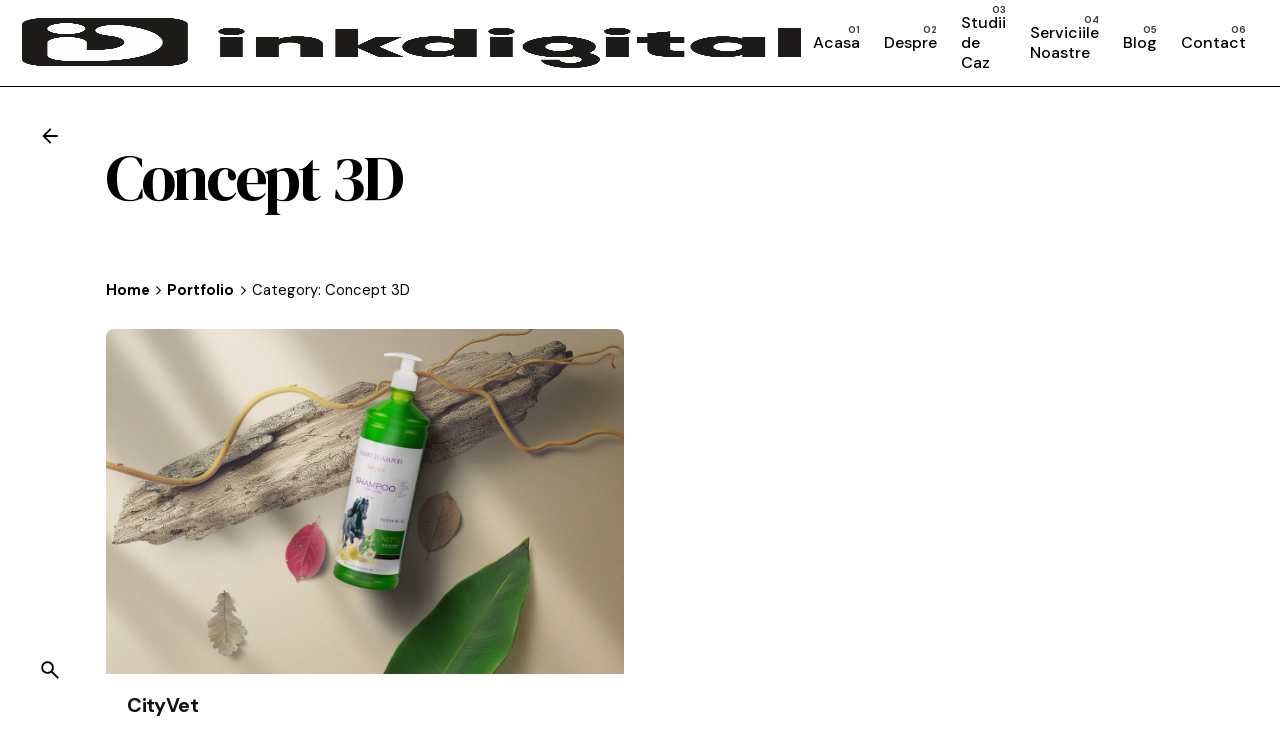

--- FILE ---
content_type: text/css; charset=UTF-8
request_url: https://creatiesiteweb.ro/wp-content/cache/min/1/wp-content/themes/ohio/style.css?ver=1769079778
body_size: 54665
content:
@charset "UTF-8";
/*!
Theme Name: Ohio
Theme URI: http://ohio.clbthemes.com/
Author: Colabrio
Author URI: http://clbthemes.com/
Description: Ohio is a WordPress theme bundled with premium plugins to build a modern and functional website.
Version: 3.6.2
Tested up to: 8.0
Requires PHP: 7.0
License: GNU General Public License v2 or later
License URI: LICENSE
Text Domain: ohio
Tags: custom-background, custom-logo, custom-menu, featured-images, threaded-comments, translation-ready

This theme, like WordPress, is licensed under the GPL.
Use it to make something cool, have fun, and share what you've learned with others.
*/
 :root{--clb-color-primary:#D90A2C;--clb-color-primary-50:color-mix(in srgb, var(--clb-color-primary) 50%, transparent);--clb-color-secondary:#7646DD;--clb-color-secondary-50:color-mix(in srgb, var(--clb-color-secondary) 50%, transparent);--clb-color-white:white;--clb-color-black:#111013;--clb-color-black-rgb:17, 16, 19;--clb-color-black-light:color-mix(in srgb, var(--clb-color-black) 98%, white);--clb-color-black-light-dm-ignore:var(--clb-color-black-light);--clb-color-overlay:var(--clb-color-black);--clb-color-neutral:color-mix(in srgb, var(--clb-color-black) 50%, white);--clb-color-grey:color-mix(in srgb, var(--clb-color-black) 65%, white);--clb-color-grey-light:color-mix(in srgb, var(--clb-color-black) 50%, white);--clb-color-success:#29A366;--clb-color-warning:#EC8013;--clb-color-danger:#D90A2C;--clb-color-selection:color-mix(in srgb, var(--clb-color-primary) 20%, transparent);--clb-color-placeholder:color.scale(var(--clb-color-black), $lightness: 33%);--clb-color-link:inherit;--clb-color-link-hover:var(--clb-color-primary);--clb-color-border:color-mix(in srgb, var(--clb-color-neutral) 16%, transparent);--clb-color-button:var(--clb-color-black-light);--clb-color-button-hover:var(--clb-color-primary);--clb-color-video-button:var(--clb-color-button);--clb-color-paginator-button:var(--clb-text-color);--clb-color-paginator-button-hover:var(--clb-color-primary);--clb-color-fill:color-mix(in srgb, var(--clb-color-neutral) 8%, transparent);--clb-color-pattern:color-mix(in srgb, var(--clb-color-neutral) 30%, transparent);--clb-color-preloader:var(--clb-color-white);--clb-color-preloader-spinner:color.scale(var(--clb-color-black), $lightness: 2%);--clb-color-body-light-mode:var(--clb-color-black-light);--clb-color-offer-banner-start:#D3FC96;--clb-color-offer-banner-end:#A6FDDA;--clb-color-offer-banner:#A6FDDA;--clb-color-artstation:#26bbff;--clb-color-behance:#0056ff;--clb-color-deviantart:#05CC47;--clb-color-digg:#1c5891;--clb-color-discord:#7289da;--clb-color-dribbble:#fd629e;--clb-color-facebook:#217cef;--clb-color-flickr:#0063db;--clb-color-github:#24292E;--clb-color-houzz:#007562;--clb-color-instagram:var(--clb-color-black-light);--clb-color-kaggle:#32C0FD;--clb-color-linkedin:#4477ab;--clb-color-medium:#1a8917;--clb-color-mixer:#0270d9;--clb-color-pinterest:#e4252d;--clb-color-producthunt:#ff4f00;--clb-color-quora:#a82401;--clb-color-reddit:#ff4501;--clb-color-snapchat:#e0e410;--clb-color-soundcloud:#FD561F;--clb-color-spotify:#1ED760;--clb-color-teamspeak:#1c82cc;--clb-color-telegram:#0088cc;--clb-color-threads:var(--clb-color-black-light);--clb-color-tiktok:var(--clb-color-black-light);--clb-color-tumblr:var(--clb-color-black-light);--clb-color-twitch:#9147ff;--clb-color-twitter:var(--clb-color-black-light);--clb-color-vimeo:#1ab8ea;--clb-color-vine:#00be8e;--clb-color-whatsapp:#0ec143;--clb-color-xing:#0C6567;--clb-color-youtube:#e4252d;--clb-color-fivehundredpx:var(--clb-color-black-light);--clb-color-white-dark-mode:var(--clb-color-white);--clb-color-fill-dark-mode:var(--clb-color-black)}:root{--clb-border-style-solid:solid;--clb-border-style-dashed:dashed;--clb-border-width:1px;--clb-border-width-double:2px;--clb-border-radius:0.5rem;--clb-border-radius-small:calc(var(--clb-border-radius) / 2);--clb-border-radius-large:calc(var(--clb-border-radius) * 2);--clb-border-radius-extra-large:calc(var(--clb-border-radius) * 2.5);--clb-button-border-radius:var(--clb-border-radius);--clb-button-border-radius-small:calc(var(--clb-button-border-radius) / 2);--clb-button-border-radius-large:calc(var(--clb-button-border-radius) * 2);--clb-grid-border-radius:var(--clb-border-radius);--clb-text-field-border-radius:var(--clb-border-radius);--clb-icon-size:1.4em;--clb-icon-size-small:1.2em;--clb-icon-size-large:1.6em;--clb-circle:3.5rem;--clb-circle-small:3rem;--clb-circle-extra-small:2.5rem;--clb-circle-large:4rem;--clb-cursor-circle:3.75rem;--clb-cursor-circle-small:2rem;--clb-cursor-circle-extra-small:1.25rem;--clb-cursor-circle-inner:0.5rem;--clb-button-height:2.75rem;--clb-button-height-small:2.25rem;--clb-button-height-large:3.25rem;--clb-button-side-padding:1.25rem;--clb-button-side-padding-small:1rem;--clb-button-side-padding-large:1.5rem;--clb-header-height:12vh;--clb-header-height-2:20vh;--clb-header-height-5:32vh;--clb-header-height-6:10.5vh;--clb-header-height-8:100%;--clb-sticky-header-height:9vh;--clb-subheader-height:2.375rem;--clb-offer-banner-height:2.5rem;--clb-lightbox-gallery-width:40vw;--clb-header-border-style:hidden;--clb-header-border-color:var(--clb-color-border);--clb-sticky-header-border-style:hidden;--clb-sticky-header-border-color:var(--clb-color-border);--clb-sidebar-width:20rem;--clb-side-elements-height:3.5rem;--clb-color-switcher-height:1.8rem;--clb-admin-bar-height:2rem;--clb-admin-bar-height-mobile:2.875rem;--clb-spacer-05:0.25rem;--clb-spacer-1:0.5rem;--clb-spacer-2:0.75rem;--clb-spacer-3:1rem;--clb-spacer-4:1.25rem;--clb-spacer-5:1.5rem;--clb-spacer-6:1.75rem;--clb-spacer-7:2rem;--clb-spacer-8:2.25rem;--clb-spacer-9:2.5rem;--clb-spacer-10:2.75rem;--clb-spacer:3vh;--clb-spacer-negative:calc(var(--clb-spacer) * (-1));--clb-grid-gutter:1rem;--clb-grid-gutter-2x:calc(var(--clb-grid-gutter) * 2);--clb-grid-gutter-3x:calc(var(--clb-grid-gutter-2x) + 1rem);--clb-grid-gutter-4x:6vh;--clb-grid-gutter-5x:8vh;--clb-grid-gutter-6x:10vh;--clb-grid-gutter-negative:calc(var(--clb-grid-gutter) * (-1));--clb-bullets-spacer:2.75rem;--clb-widget-gutter:3.5vh;--clb-widget-text-line-height:1.25;--clb-widget-thumbnail:4rem;--clb-gap:0.5em;--clb-gap-small:0.25em;--clb-gap-large:1em;--clb-gap-widget:1.4em;--clb-cursor-default:default;--clb-cursor-pointer:pointer;--clb-cursor-help:help;--clb-container-width:1344px;--clb-container-width-laptop:86vw;--clb-container-offset:calc((100vw - var(--clb-container-width)) / 2);--clb-container-side-spacer:calc(var(--clb-spacer) * 2 + var(--clb-side-elements-height));--clb-container-side-gutter:var(--clb-grid-gutter);--clb-container-narrow-side-spacer:5vw;--clb-container-post-width:1144px;--clb-slide-in-panel-width:25rem;--clb-slide-in-panel-header-height:5rem;--clb-transition-function:cubic-bezier(.645, .045, .355, 1);--clb-transition-duration:.35s;--clb-transition-duration-faster:.2s;--clb-infinit-scrolling-transition-duration:45s;--clb-transform-scale:scale3d(1.06, 1.06, 1.06);--clb-font-size-small:.95em;--clb-font-size-extra-small:.9em;--clb-font-size-large:1.05em;--clb-font-size-mobile:0.5rem;--clb-font-size-caption:0.9rem;--clb-font-size-menu:1rem;--clb-font-size-submenu:.98em;--clb-font-size-md-titles:1.5em;--clb-text-bold:bold;--clb-text-semi-bold:600;--clb-text-medium:500;--clb-text-normal:400;--clb-text-font-family:-apple-system, BlinkMacSystemFont, "Segoe UI", Roboto, Helvetica, Arial, sans-serif, "Apple Color Emoji", "Segoe UI Emoji", "Segoe UI Symbol";--clb-text-color:var(--clb-color-black-light);--clb-text-color-grey:color-mix(in srgb, var(--clb-text-color) 72%, white);--clb-text-color-grey-light:color-mix(in srgb, var(--clb-text-color) 52%, white);--clb-text-font-size:1.025rem;--clb-text-letter-spacing:initial;--clb-text-line-height:1.6;--clb-text-line-heigth-small:1.35;--clb-text-font-weight:400;--clb-text-style:normal;--clb-text-transform:none;--clb-text-decoration:none;--clb-subtitle-font-family:inherit;--clb-subtitle-color:inherit;--clb-subtitle-font-size:0.9em;--clb-subtitle-letter-spacing:inherit;--clb-subtitle-line-height:inherit;--clb-subtitle-font-weight:500;--clb-subtitle-style:normal;--clb-subtitle-text-transform:none;--clb-subtitle-text-decoration:none;--clb-title-font-family:"DM Sans", sans-serif;--clb-title-color:var(--clb-color-black);--clb-title-font-size:inherit;--clb-title-letter-spacing:inherit;--clb-title-line-height:inherit;--clb-title-font-weight:600;--clb-title-style:normal;--clb-title-text-transform:none;--clb-title-text-decoration:none;--clb-title-scale-ratio:0.68;--clb-title-scale-ratio-h5:1.24;--clb-h1-font-size:4.5rem;--clb-h1-clamp-size:calc(4.5vw + var(--clb-spacer-05));--clb-h1-font-size-min:calc(var(--clb-h1-font-size) * 0.6);--clb-h1-letter-spacing:calc(.045em * (-1));--clb-h1-line-height:1;--clb-h2-font-size:calc(var(--clb-h1-font-size) * var(--clb-title-scale-ratio));--clb-h2-clamp-size:calc(3.15vw + var(--clb-spacer-05));--clb-h2-font-size-min:calc(var(--clb-h2-font-size) * 0.64);--clb-h2-letter-spacing:calc(.04em * (-1));--clb-h2-line-height:1.05;--clb-h3-font-size:calc(var(--clb-h2-font-size) * var(--clb-title-scale-ratio));--clb-h3-clamp-size:calc(2.25vw + var(--clb-spacer-05));--clb-h3-font-size-min:calc(var(--clb-h3-font-size) * 0.72);--clb-h3-letter-spacing:calc(.035em * (-1));--clb-h3-line-height:1.1;--clb-h4-font-size:calc(var(--clb-h3-font-size) * var(--clb-title-scale-ratio));--clb-h4-clamp-size:calc(1.5vw + var(--clb-spacer-05));--clb-h4-font-size-min:calc(var(--clb-h4-font-size) * 0.88);--clb-h4-letter-spacing:calc(.03em * (-1));--clb-h4-line-height:1.2;--clb-h5-font-size:calc(var(--clb-h4-font-size) * var(--clb-title-scale-ratio) * var(--clb-title-scale-ratio-h5));--clb-h5-clamp-size:calc(1.25vw + var(--clb-spacer-05));--clb-h5-font-size-min:calc(var(--clb-h5-font-size) * 0.92);--clb-h5-letter-spacing:calc(.025em * (-1));--clb-h5-line-height:1.3;--clb-h6-font-size:var(--clb-font-size);--clb-h6-letter-spacing:calc(.02em * (-1));--clb-h6-line-height:1.4;--clb-code-font-family:menlo, monaco, consolas, "Lucida Console", monospace;--clb-action-font-family:var(--clb-title-font-family);--clb-action-font-size:0.95em;--clb-action-font-size-small:0.9em;--clb-action-font-size-large:1em;--clb-action-font-weight:var(--clb-title-font-weight);--clb-countdown-font-size:var(--clb-h3-font-size-min);--clb-countdown-font-size-min:var(--clb-h4-font-size-min);--clb-card-titles-font-size:var(--clb-h4-font-size-min);--clb-card-titles-font-size-min:var(--clb-h5-font-size-min);--clb-wc-product-thumbnail:4.25rem;--clb-wc-product-title:1.1em;--clb-wc-product-title-line-height:var(--clb-h1-line-height)}.vc_row{position:relative}.vc_row::after{content:"";display:table;clear:both}.vc_row:not(.-nospace){margin-left:var(--clb-grid-gutter-negative);margin-right:var(--clb-grid-gutter-negative)}.vc_row:not(.-nospace) [class^=vc_col],.vc_row:not(.-nospace) .grid-item{position:relative;min-height:1px;padding-left:var(--clb-grid-gutter);padding-right:var(--clb-grid-gutter)}.vc_row:not(.-nospace).portfolio-grid+.pagination-standard,.vc_row:not(.-nospace).portfolio-grid+.lazy-load,.vc_row:not(.-nospace).portfolio-grid+.holder,.vc_row:not(.-nospace).blog-posts+.pagination-standard,.vc_row:not(.-nospace).blog-posts+.lazy-load,.vc_row:not(.-nospace).blog-posts+.holder,.vc_row:not(.-nospace).archive-holder+.pagination-standard,.vc_row:not(.-nospace).archive-holder+.lazy-load,.vc_row:not(.-nospace).archive-holder+.holder{padding-top:var(--clb-spacer)}div[class*=vc_col-xs]{float:left}.vc_col-xs-1{width:calc(8.3333333333% * 1)}.vc_col-xs-2{width:calc(8.3333333333% * 2)}.vc_col-xs-3{width:calc(8.3333333333% * 3)}.vc_col-xs-4{width:calc(8.3333333333% * 4)}.vc_col-xs-5{width:calc(8.3333333333% * 5)}.vc_col-xs-6{width:calc(8.3333333333% * 6)}.vc_col-xs-7{width:calc(8.3333333333% * 7)}.vc_col-xs-8{width:calc(8.3333333333% * 8)}.vc_col-xs-9{width:calc(8.3333333333% * 9)}.vc_col-xs-10{width:calc(8.3333333333% * 10)}.vc_col-xs-11{width:calc(8.3333333333% * 11)}.vc_col-xs-12{width:calc(8.3333333333% * 12)}.vc_row:not(.vc_row-no-padding) .vc_column_container>.vc_column-inner{padding-left:var(--clb-grid-gutter);padding-right:var(--clb-grid-gutter)}section.vc_section{padding-left:var(--clb-grid-gutter);padding-right:var(--clb-grid-gutter);margin-left:var(--clb-grid-gutter-negative);margin-right:var(--clb-grid-gutter-negative)}.grid-item:not(.-nospace){padding-top:var(--clb-grid-gutter);padding-bottom:var(--clb-grid-gutter)}.-nospace.vc_row{margin:0}.-nospace.vc_row .grid-item{padding:0}.page-headline .animated-holder,.project.-layout6 .animated-holder,.project.-layout8 .animated-holder,.project.-layout9 .animated-holder,.project.-layout10 .animated-holder,.main-section .animated-holder,[data-interactive-links-grid] .animated-holder{z-index:1}.page-headline .animated-holder>*,.project.-layout6 .animated-holder>*,.project.-layout8 .animated-holder>*,.project.-layout9 .animated-holder>*,.project.-layout10 .animated-holder>*,.main-section .animated-holder>*,[data-interactive-links-grid] .animated-holder>*{animation-name:slide_up_elements}.animated-holder>*,.hamburger-nav .menu>*,.hamburger-nav:not(.type2) .sub-menu>*,.hamburger-nav:not(.type2) .sub-sub-menu>*,.hamburger-nav-details>*,.header-5 .sub-menu>*,.header-5 .sub-sub-menu>*{will-change:transform;opacity:0;transform:translateY(2rem);animation-iteration-count:1;animation-fill-mode:forwards;animation-duration:var(--clb-transition-duration);transition-timing-function:var(--clb-transition-function)}*.visible:not(.open-onclick) .animated-holder>*,*.visible:not(.open-onclick).hamburger-nav .hamburger-nav-holder>.menu>*,*.visible:not(.open-onclick) .hamburger-nav-details>*,*.visible:not(.open-onclick)>.sub-menu>*,*.visible:not(.open-onclick)>.sub-sub-menu>*,*.active .animated-holder>*,*.active.hamburger-nav .hamburger-nav-holder>.menu>*,*.active .hamburger-nav-details>*,*.active>.sub-menu>*,*.active>.sub-sub-menu>*,*.last-active .animated-holder>*,*.last-active.hamburger-nav .hamburger-nav-holder>.menu>*,*.last-active .hamburger-nav-details>*,*.last-active>.sub-menu>*,*.last-active>.sub-sub-menu>*{animation-name:slide_up_elements}*.last-active .animated-holder *{opacity:0!important;transform:translateY(var(--clb-spacer-2));transition:all var(--clb-transition-function) var(--clb-transition-duration)}*:hover:not(.showed-onclick)>.sub-sub-nav>.sub-sub-menu>*{animation-name:slide_up_elements}.animated-holder>*:nth-child(1),.hamburger-nav .menu>*:nth-child(1),.hamburger-nav:not(.type2) .sub-menu>*:nth-child(1),.hamburger-nav:not(.type2) .sub-sub-menu>*:nth-child(1),.hamburger-nav-details>*:nth-child(1),.header-5 .sub-menu>*:nth-child(1),.header-5 .sub-sub-menu>*:nth-child(1){animation-delay:0.05s;transition-delay:0.05s}[data-interactive-links-grid] .portfolio-grid>*:nth-child(1)>[data-aos-delay]{animation-delay:0.05s!important;transition-delay:0.05s!important}.clb-slider .animated-holder>*:nth-child(1){animation-delay:0.45s;transition-delay:0.45s}.animated-holder>*:nth-child(2),.hamburger-nav .menu>*:nth-child(2),.hamburger-nav:not(.type2) .sub-menu>*:nth-child(2),.hamburger-nav:not(.type2) .sub-sub-menu>*:nth-child(2),.hamburger-nav-details>*:nth-child(2),.header-5 .sub-menu>*:nth-child(2),.header-5 .sub-sub-menu>*:nth-child(2){animation-delay:0.1s;transition-delay:0.1s}[data-interactive-links-grid] .portfolio-grid>*:nth-child(2)>[data-aos-delay]{animation-delay:0.1s!important;transition-delay:0.1s!important}.clb-slider .animated-holder>*:nth-child(2){animation-delay:0.5s;transition-delay:0.5s}.animated-holder>*:nth-child(3),.hamburger-nav .menu>*:nth-child(3),.hamburger-nav:not(.type2) .sub-menu>*:nth-child(3),.hamburger-nav:not(.type2) .sub-sub-menu>*:nth-child(3),.hamburger-nav-details>*:nth-child(3),.header-5 .sub-menu>*:nth-child(3),.header-5 .sub-sub-menu>*:nth-child(3){animation-delay:0.15s;transition-delay:0.15s}[data-interactive-links-grid] .portfolio-grid>*:nth-child(3)>[data-aos-delay]{animation-delay:0.15s!important;transition-delay:0.15s!important}.clb-slider .animated-holder>*:nth-child(3){animation-delay:0.55s;transition-delay:0.55s}.animated-holder>*:nth-child(4),.hamburger-nav .menu>*:nth-child(4),.hamburger-nav:not(.type2) .sub-menu>*:nth-child(4),.hamburger-nav:not(.type2) .sub-sub-menu>*:nth-child(4),.hamburger-nav-details>*:nth-child(4),.header-5 .sub-menu>*:nth-child(4),.header-5 .sub-sub-menu>*:nth-child(4){animation-delay:0.2s;transition-delay:0.2s}[data-interactive-links-grid] .portfolio-grid>*:nth-child(4)>[data-aos-delay]{animation-delay:0.2s!important;transition-delay:0.2s!important}.clb-slider .animated-holder>*:nth-child(4){animation-delay:0.6s;transition-delay:0.6s}.animated-holder>*:nth-child(5),.hamburger-nav .menu>*:nth-child(5),.hamburger-nav:not(.type2) .sub-menu>*:nth-child(5),.hamburger-nav:not(.type2) .sub-sub-menu>*:nth-child(5),.hamburger-nav-details>*:nth-child(5),.header-5 .sub-menu>*:nth-child(5),.header-5 .sub-sub-menu>*:nth-child(5){animation-delay:0.25s;transition-delay:0.25s}[data-interactive-links-grid] .portfolio-grid>*:nth-child(5)>[data-aos-delay]{animation-delay:0.25s!important;transition-delay:0.25s!important}.clb-slider .animated-holder>*:nth-child(5){animation-delay:0.65s;transition-delay:0.65s}.animated-holder>*:nth-child(6),.hamburger-nav .menu>*:nth-child(6),.hamburger-nav:not(.type2) .sub-menu>*:nth-child(6),.hamburger-nav:not(.type2) .sub-sub-menu>*:nth-child(6),.hamburger-nav-details>*:nth-child(6),.header-5 .sub-menu>*:nth-child(6),.header-5 .sub-sub-menu>*:nth-child(6){animation-delay:0.3s;transition-delay:0.3s}[data-interactive-links-grid] .portfolio-grid>*:nth-child(6)>[data-aos-delay]{animation-delay:0.3s!important;transition-delay:0.3s!important}.clb-slider .animated-holder>*:nth-child(6){animation-delay:0.7s;transition-delay:0.7s}.animated-holder>*:nth-child(7),.hamburger-nav .menu>*:nth-child(7),.hamburger-nav:not(.type2) .sub-menu>*:nth-child(7),.hamburger-nav:not(.type2) .sub-sub-menu>*:nth-child(7),.hamburger-nav-details>*:nth-child(7),.header-5 .sub-menu>*:nth-child(7),.header-5 .sub-sub-menu>*:nth-child(7){animation-delay:0.35s;transition-delay:0.35s}[data-interactive-links-grid] .portfolio-grid>*:nth-child(7)>[data-aos-delay]{animation-delay:0.35s!important;transition-delay:0.35s!important}.clb-slider .animated-holder>*:nth-child(7){animation-delay:0.75s;transition-delay:0.75s}.animated-holder>*:nth-child(8),.hamburger-nav .menu>*:nth-child(8),.hamburger-nav:not(.type2) .sub-menu>*:nth-child(8),.hamburger-nav:not(.type2) .sub-sub-menu>*:nth-child(8),.hamburger-nav-details>*:nth-child(8),.header-5 .sub-menu>*:nth-child(8),.header-5 .sub-sub-menu>*:nth-child(8){animation-delay:0.4s;transition-delay:0.4s}[data-interactive-links-grid] .portfolio-grid>*:nth-child(8)>[data-aos-delay]{animation-delay:0.4s!important;transition-delay:0.4s!important}.clb-slider .animated-holder>*:nth-child(8){animation-delay:0.8s;transition-delay:0.8s}.animated-holder>*:nth-child(9),.hamburger-nav .menu>*:nth-child(9),.hamburger-nav:not(.type2) .sub-menu>*:nth-child(9),.hamburger-nav:not(.type2) .sub-sub-menu>*:nth-child(9),.hamburger-nav-details>*:nth-child(9),.header-5 .sub-menu>*:nth-child(9),.header-5 .sub-sub-menu>*:nth-child(9){animation-delay:0.45s;transition-delay:0.45s}[data-interactive-links-grid] .portfolio-grid>*:nth-child(9)>[data-aos-delay]{animation-delay:0.45s!important;transition-delay:0.45s!important}.clb-slider .animated-holder>*:nth-child(9){animation-delay:0.85s;transition-delay:0.85s}.animated-holder>*:nth-child(10),.hamburger-nav .menu>*:nth-child(10),.hamburger-nav:not(.type2) .sub-menu>*:nth-child(10),.hamburger-nav:not(.type2) .sub-sub-menu>*:nth-child(10),.hamburger-nav-details>*:nth-child(10),.header-5 .sub-menu>*:nth-child(10),.header-5 .sub-sub-menu>*:nth-child(10){animation-delay:0.5s;transition-delay:0.5s}[data-interactive-links-grid] .portfolio-grid>*:nth-child(10)>[data-aos-delay]{animation-delay:0.5s!important;transition-delay:0.5s!important}.clb-slider .animated-holder>*:nth-child(10){animation-delay:0.9s;transition-delay:0.9s}.animated-holder>*:nth-child(11),.hamburger-nav .menu>*:nth-child(11),.hamburger-nav:not(.type2) .sub-menu>*:nth-child(11),.hamburger-nav:not(.type2) .sub-sub-menu>*:nth-child(11),.hamburger-nav-details>*:nth-child(11),.header-5 .sub-menu>*:nth-child(11),.header-5 .sub-sub-menu>*:nth-child(11){animation-delay:0.55s;transition-delay:0.55s}[data-interactive-links-grid] .portfolio-grid>*:nth-child(11)>[data-aos-delay]{animation-delay:0.55s!important;transition-delay:0.55s!important}.clb-slider .animated-holder>*:nth-child(11){animation-delay:0.95s;transition-delay:0.95s}.animated-holder>*:nth-child(12),.hamburger-nav .menu>*:nth-child(12),.hamburger-nav:not(.type2) .sub-menu>*:nth-child(12),.hamburger-nav:not(.type2) .sub-sub-menu>*:nth-child(12),.hamburger-nav-details>*:nth-child(12),.header-5 .sub-menu>*:nth-child(12),.header-5 .sub-sub-menu>*:nth-child(12){animation-delay:0.6s;transition-delay:0.6s}[data-interactive-links-grid] .portfolio-grid>*:nth-child(12)>[data-aos-delay]{animation-delay:0.6s!important;transition-delay:0.6s!important}.clb-slider .animated-holder>*:nth-child(12){animation-delay:1s;transition-delay:1s}.animated-holder>*:nth-child(13),.hamburger-nav .menu>*:nth-child(13),.hamburger-nav:not(.type2) .sub-menu>*:nth-child(13),.hamburger-nav:not(.type2) .sub-sub-menu>*:nth-child(13),.hamburger-nav-details>*:nth-child(13),.header-5 .sub-menu>*:nth-child(13),.header-5 .sub-sub-menu>*:nth-child(13){animation-delay:0.65s;transition-delay:0.65s}[data-interactive-links-grid] .portfolio-grid>*:nth-child(13)>[data-aos-delay]{animation-delay:0.65s!important;transition-delay:0.65s!important}.clb-slider .animated-holder>*:nth-child(13){animation-delay:1.05s;transition-delay:1.05s}.animated-holder>*:nth-child(14),.hamburger-nav .menu>*:nth-child(14),.hamburger-nav:not(.type2) .sub-menu>*:nth-child(14),.hamburger-nav:not(.type2) .sub-sub-menu>*:nth-child(14),.hamburger-nav-details>*:nth-child(14),.header-5 .sub-menu>*:nth-child(14),.header-5 .sub-sub-menu>*:nth-child(14){animation-delay:0.7s;transition-delay:0.7s}[data-interactive-links-grid] .portfolio-grid>*:nth-child(14)>[data-aos-delay]{animation-delay:0.7s!important;transition-delay:0.7s!important}.clb-slider .animated-holder>*:nth-child(14){animation-delay:1.1s;transition-delay:1.1s}.animated-holder>*:nth-child(15),.hamburger-nav .menu>*:nth-child(15),.hamburger-nav:not(.type2) .sub-menu>*:nth-child(15),.hamburger-nav:not(.type2) .sub-sub-menu>*:nth-child(15),.hamburger-nav-details>*:nth-child(15),.header-5 .sub-menu>*:nth-child(15),.header-5 .sub-sub-menu>*:nth-child(15){animation-delay:0.75s;transition-delay:0.75s}[data-interactive-links-grid] .portfolio-grid>*:nth-child(15)>[data-aos-delay]{animation-delay:0.75s!important;transition-delay:0.75s!important}.clb-slider .animated-holder>*:nth-child(15){animation-delay:1.15s;transition-delay:1.15s}.animated-holder>*:nth-child(16),.hamburger-nav .menu>*:nth-child(16),.hamburger-nav:not(.type2) .sub-menu>*:nth-child(16),.hamburger-nav:not(.type2) .sub-sub-menu>*:nth-child(16),.hamburger-nav-details>*:nth-child(16),.header-5 .sub-menu>*:nth-child(16),.header-5 .sub-sub-menu>*:nth-child(16){animation-delay:0.8s;transition-delay:0.8s}[data-interactive-links-grid] .portfolio-grid>*:nth-child(16)>[data-aos-delay]{animation-delay:0.8s!important;transition-delay:0.8s!important}.clb-slider .animated-holder>*:nth-child(16){animation-delay:1.2s;transition-delay:1.2s}.animated-holder>*:nth-child(17),.hamburger-nav .menu>*:nth-child(17),.hamburger-nav:not(.type2) .sub-menu>*:nth-child(17),.hamburger-nav:not(.type2) .sub-sub-menu>*:nth-child(17),.hamburger-nav-details>*:nth-child(17),.header-5 .sub-menu>*:nth-child(17),.header-5 .sub-sub-menu>*:nth-child(17){animation-delay:0.85s;transition-delay:0.85s}[data-interactive-links-grid] .portfolio-grid>*:nth-child(17)>[data-aos-delay]{animation-delay:0.85s!important;transition-delay:0.85s!important}.clb-slider .animated-holder>*:nth-child(17){animation-delay:1.25s;transition-delay:1.25s}.animated-holder>*:nth-child(18),.hamburger-nav .menu>*:nth-child(18),.hamburger-nav:not(.type2) .sub-menu>*:nth-child(18),.hamburger-nav:not(.type2) .sub-sub-menu>*:nth-child(18),.hamburger-nav-details>*:nth-child(18),.header-5 .sub-menu>*:nth-child(18),.header-5 .sub-sub-menu>*:nth-child(18){animation-delay:0.9s;transition-delay:0.9s}[data-interactive-links-grid] .portfolio-grid>*:nth-child(18)>[data-aos-delay]{animation-delay:0.9s!important;transition-delay:0.9s!important}.clb-slider .animated-holder>*:nth-child(18){animation-delay:1.3s;transition-delay:1.3s}.animated-holder>*:nth-child(19),.hamburger-nav .menu>*:nth-child(19),.hamburger-nav:not(.type2) .sub-menu>*:nth-child(19),.hamburger-nav:not(.type2) .sub-sub-menu>*:nth-child(19),.hamburger-nav-details>*:nth-child(19),.header-5 .sub-menu>*:nth-child(19),.header-5 .sub-sub-menu>*:nth-child(19){animation-delay:0.95s;transition-delay:0.95s}[data-interactive-links-grid] .portfolio-grid>*:nth-child(19)>[data-aos-delay]{animation-delay:0.95s!important;transition-delay:0.95s!important}.clb-slider .animated-holder>*:nth-child(19){animation-delay:1.35s;transition-delay:1.35s}@keyframes slide_up_elements{from{transform:translateY(3.25rem);opacity:0}to{transform:translateY(0);opacity:1}}body{color:var(--clb-text-color);font-family:var(--clb-text-font-family);font-size:var(--clb-text-font-size);letter-spacing:var(--clb-text-letter-spacing);line-height:var(--clb-text-line-height);font-weight:var(--clb-text-font-weight);font-style:var(--clb-text-style);text-transform:var(--clb-text-transform);text-decoration:var(--clb-text-decoration);background-color:var(--clb-color-white);height:100%;overflow-x:hidden;padding:0;margin:0;text-rendering:optimizeLegibility;font-smoothing:antialiased;-webkit-font-smoothing:antialiased;-moz-osx-font-smoothing:grayscale}body *{overflow-wrap:break-word}body.archive{width:100%}body.no-scroll{overflow-y:hidden}body *::-webkit-scrollbar{width:var(--clb-spacer-05);height:var(--clb-spacer-05);background:color-mix(in srgb,var(--clb-color-black) 10%,transparent);border-radius:var(--clb-border-radius)}body *::-webkit-scrollbar-thumb{background:color-mix(in srgb,var(--clb-color-black) 20%,transparent);border-radius:var(--clb-border-radius)}body *::-webkit-scrollbar-thumb:hover{background:color-mix(in srgb,var(--clb-color-black) 30%,transparent)}::selection{background-color:var(--clb-color-selection)}.card:not(.-contained) .image-holder{border-radius:var(--clb-grid-border-radius)}.card:not(.-contained).-with-shadow .image-holder{box-shadow:0 3px 5px 0 rgba(0,0,0,.06)}.card .image-holder{overflow:hidden;position:relative;margin:0}.card .image-holder,.card .image-holder>a{display:block}.card .image-holder img{min-width:100%;transition:all var(--clb-transition-function) var(--clb-transition-duration)}.card.-metro:not(.-no-media) .image-holder{padding-bottom:100%;position:relative}.card.-metro:not(.-no-media) .image-holder img,.card.-metro:not(.-no-media) .image-holder iframe{position:absolute;left:0;top:0;object-fit:cover;width:100%;min-width:100%;height:100%}.card.-metro:not(.-no-media) .image-holder .clb-slider{position:absolute}.card.-metro:not(.-no-media) .image-holder .clb-slider,.card.-metro:not(.-no-media) .image-holder .clb-slider .clb-slider-outer-stage{height:100%}.card.-metro:not(.-no-media) .image-holder .clb-slider img{position:relative}.card.-contained:not(.-layout13){overflow:hidden;border-radius:var(--clb-grid-border-radius)}.card.-contained .card-details{background-color:var(--clb-color-fill)}.card.-contained.-with-shadow:not(.-layout13){box-shadow:0 3px 5px 0 rgba(0,0,0,.06)}.card.-img-scale:hover .image-holder img{transform:var(--clb-transform-scale);z-index:1}.card.-img-overlay .image-holder::after,.card.-img-overlay .image-holder .overlay{background:linear-gradient(90deg,var(--clb-color-primary-50) 0%,var(--clb-color-secondary-50) 100%);left:0;top:0;height:100%;width:100%;opacity:0;content:"";display:block;position:absolute;transition:opacity var(--clb-transition-function) var(--clb-transition-duration)}.card.-img-overlay:hover .image-holder::after,.card.-img-overlay:hover .image-holder .overlay{opacity:1}.card.-img-greyscale:not(:hover) .image-holder img{filter:grayscale(1)}.card.-img-transition .image-holder img:not(:first-child){opacity:0;position:absolute;top:0;left:0;right:0;object-fit:cover;width:100%;min-width:100%;height:100%}.card.-img-transition:hover .image-holder img:not(:first-child){opacity:1}.card:not(.-with-overlay):not(.-with-overlay-image):not(.-image-only) .card-details{padding-top:var(--clb-spacer-4)}.card:not(.-with-overlay):not(.-with-overlay-image):not(.-image-only).-contained .card-details{padding-bottom:var(--clb-spacer-4);padding-left:var(--clb-spacer);padding-right:var(--clb-spacer)}.card:not(.-layout4):not(.-layout6):not(.-with-overlay-image) .overlay-details{color:var(--clb-color-white)}.card .overlay-details{position:absolute;width:100%;left:0;z-index:1;padding:var(--clb-spacer);display:flex}.card .overlay-details:not(.-top){bottom:0}.card .overlay-details:not(.card-details) p{margin:0}.card .overlay-details.-top{top:0}.card.-center .description{align-items:center}.card.-right .description{align-items:flex-end}.card:hover .-fade-up,.card:hover .-fade-down{transform:none;opacity:1}.double-width:not(.vc_col-lg-12) .card.-metro .image-holder{padding-bottom:calc(50% - var(--clb-grid-gutter))}hr{background-color:color-mix(in srgb,var(--clb-color-neutral) 60%,transparent);margin:var(--clb-spacer-1) auto;width:100%;border:0;height:1px;display:block}ul,ol{margin-bottom:1.35em;padding-left:2rem}ul:not(.-unlist)>li,ol:not(.-unlist)>li{margin:var(--clb-spacer-05) 0}li>ul,li>ol{margin-bottom:0}dt{font-weight:var(--clb-text-bold)}dd{margin:0 1.5em 1.5em}img{height:auto;max-width:100%;vertical-align:top}figure{margin:1em 0}fieldset{border:none;padding:0;margin:0}fieldset legend{font-weight:var(--clb-text-semi-bold)}.screen-reader-text{clip:rect(1px,1px,1px,1px);position:absolute!important;height:1px;width:1px;overflow:hidden}.screen-reader-text:focus{box-shadow:0 0 2px 2px rgba(0,0,0,.6);clip:auto!important;display:block;font-size:var(--clb-font-size-small);font-size:.875rem;font-weight:var(--clb-text-semi-bold);height:auto;left:5px;line-height:normal;padding:15px 23px 14px;text-decoration:none;top:5px;width:auto;z-index:100000}table,.wp-block-table{width:100%;border-collapse:collapse;border-spacing:0}table:not(.-unstyle) td,table:not(.-unstyle) th,.wp-block-table:not(.-unstyle) td,.wp-block-table:not(.-unstyle) th{border:none;border-top:var(--clb-border-width) var(--clb-border-style-solid) var(--clb-color-border);border-bottom:var(--clb-border-width) var(--clb-border-style-solid) var(--clb-color-border);text-align:inherit;padding:.7rem .7rem .7rem 0;vertical-align:top}table:not(.-unstyle) td:last-child,table:not(.-unstyle) th:last-child,.wp-block-table:not(.-unstyle) td:last-child,.wp-block-table:not(.-unstyle) th:last-child{padding-right:0}table thead th,.wp-block-table thead th{border:none}table th,.wp-block-table th{font-weight:var(--clb-text-semi-bold);font-size:var(--clb-font-size-caption)}table.is-style-stripes tbody tr:nth-child(odd),.wp-block-table.is-style-stripes tbody tr:nth-child(odd){background-color:var(--clb-color-fill)}table.is-style-stripes td,.wp-block-table.is-style-stripes td{border-color:var(--clb-color-border)}table.-unstyle,.wp-block-table.-unstyle{line-height:var(--clb-text-line-heigth-small)}table.-unstyle td,table.-unstyle th,.wp-block-table.-unstyle td,.wp-block-table.-unstyle th{vertical-align:top}a{text-decoration:none;background-repeat:no-repeat;background-size:100% .18em;background-position:0 110%;color:var(--clb-color-link)}a:not(.-unlink):hover,a:not(.-unlink).-dashed{color:var(--clb-color-link-hover)}a:not(.-unlink).-undash{background-image:none}a.titles-typo{letter-spacing:-.02rem}a:hover,a .title:hover{transition:all var(--clb-transition-function) var(--clb-transition-duration)}@keyframes underline{0%{background-size:100% .18em;background-position:0 110%}50%{background-size:0% .18em;background-position:0 110%}50.01%{background-size:0% .18em;background-position:right 0 top 110%}100%{background-size:100% .18em;background-position:right 0 top 110%}}.links-underline a:not(.button):not(.tag):not(.-undash):hover,.links-underline a:not(.button):not(.tag):not(.-undash).-dashed{animation:0.4s cubic-bezier(.58,.3,.005,1) 0s 1 normal none running underline;background-image:linear-gradient(currentColor 0,currentColor 100%)}h1,h2,h3,h4,h5,h6,.font-titles,.titles-typo{font-family:var(--clb-title-font-family);font-weight:var(--clb-title-font-weight);margin:0}h1:not(.title)+*,h2:not(.title)+*,h3:not(.title)+*,h4:not(.title)+*,h5:not(.title)+*,h6:not(.title)+*,.font-titles:not(.title)+*,.titles-typo:not(.title)+*{margin-block-start:1em}h1.heading-md,h1.wc-prl-title,h2.heading-md,h2.wc-prl-title,h3.heading-md,h3.wc-prl-title,h4.heading-md,h4.wc-prl-title,h5.heading-md,h5.wc-prl-title,h6.heading-md,h6.wc-prl-title,.font-titles.heading-md,.font-titles.wc-prl-title,.titles-typo.heading-md,.titles-typo.wc-prl-title{font-size:var(--clb-font-size-md-titles);margin-bottom:var(--clb-spacer-4)}h1,h2,h3,h4,h5,h6{color:var(--clb-title-color);font-size:var(--clb-title-font-size);letter-spacing:var(--clb-title-letter-spacing);line-height:var(--clb-title-line-height);font-style:var(--clb-title-style);text-transform:var(--clb-title-text-transform);text-decoration:var(--clb-title-text-decoration)}h1{font-size:clamp(var(--clb-h1-font-size-min), var(--clb-h1-clamp-size), var(--clb-h1-font-size));letter-spacing:var(--clb-h1-letter-spacing);line-height:var(--clb-h1-line-height)}h2{font-size:clamp(var(--clb-h2-font-size-min), var(--clb-h2-clamp-size), var(--clb-h2-font-size));letter-spacing:var(--clb-h2-letter-spacing);line-height:var(--clb-h2-line-height)}h3{font-size:clamp(var(--clb-h3-font-size-min), var(--clb-h3-clamp-size), var(--clb-h3-font-size));letter-spacing:var(--clb-h3-letter-spacing);line-height:var(--clb-h3-line-height)}h3:not(.title)+*{margin-top:1rem}h4{font-size:clamp(var(--clb-h4-font-size-min), var(--clb-h4-clamp-size), var(--clb-h4-font-size));letter-spacing:var(--clb-h4-letter-spacing);line-height:var(--clb-h4-line-height)}h5{font-size:clamp(var(--clb-h5-font-size-min), var(--clb-h5-clamp-size), var(--clb-h5-font-size));letter-spacing:var(--clb-h5-letter-spacing);line-height:var(--clb-h5-line-height)}h6{font-size:var(--clb-h6-font-size);letter-spacing:var(--clb-h6-letter-spacing);line-height:var(--clb-h6-line-height)}h4:not(.title)+*,h5:not(.title)+*,h6:not(.title)+*{margin-top:.75rem}*,*::before,*::after{box-sizing:border-box}dfn,cite,em,i{font-style:italic}blockquote,q{margin:0;padding:0 0 0 var(--clb-spacer-5);quotes:"" "";position:relative;border-left:var(--clb-spacer-05) var(--clb-border-style-solid) var(--clb-color-neutral)}blockquote p,q p{margin:0;font-style:normal;font-weight:var(--clb-text-font-weight);position:relative}blockquote cite,blockquote h4,q cite,q h4{position:relative;text-align:left;margin-top:var(--clb-spacer-05);font-weight:var(--clb-text-semi-bold);font-size:var(--clb-font-size-small);font-style:normal}address{margin:0 0 1.5em;font-style:normal}pre{font-family:var(--clb-code-font-family);font-size:var(--clb-font-size-extra-small);background-color:var(--clb-color-fill);border-left:var(--clb-spacer-05) var(--clb-border-style-solid) var(--clb-color-fill);margin-bottom:1.6em;max-width:100%;overflow:auto;padding:var(--clb-spacer-3)}pre>a{font-weight:var(--clb-text-semi-bold)}pre:not(.-warning){border-radius:var(--clb-border-radius)}pre.-warning{margin:0;border-top-right-radius:var(--clb-border-radius);border-top-left-radius:var(--clb-border-radius)}pre.-warning+pre{margin-top:0;background-color:color-mix(in srgb,var(--clb-color-warning) 15%,transparent);color:var(--clb-color-warning);border-top-right-radius:0;border-top-left-radius:0}code{font-family:var(--clb-code-font-family);font-size:var(--clb-font-size-small);color:var(--clb-text-color-grey);background-color:var(--clb-color-fill);padding:3px 6px;word-break:normal;border-radius:var(--clb-border-radius-small)}caption{font-size:var(--clb-font-size-caption);font-weight:var(--clb-text-semi-bold)}code,kbd,tt,var{font-family:var(--clb-code-font-family)}abbr,acronym{border-bottom:1px dotted var(--clb-color-fill);cursor:var(--clb-cursor-help)}mark,ins{text-decoration:none}mark{background-color:color-mix(in srgb,var(--clb-color-warning) 15%,transparent);padding:var(--clb-spacer-05) 0;color:inherit}big{font-size:125%}.comments{font-size:var(--clb-font-size-small)}.comments:not(.woocommerce-Reviews){padding-top:var(--clb-grid-gutter-5x);padding-bottom:var(--clb-grid-gutter-5x)}.comments-container{background-color:color-mix(in srgb,var(--clb-color-fill) 75%,transparent);border-bottom:var(--clb-border-width) var(--clb-border-style-solid) var(--clb-color-border)}.comments-list{padding:0;margin-bottom:var(--clb-spacer)}.comments-list ol{margin:0;padding:0;list-style:none}.comments-list ol>li::before{content:"";display:none}.comments .comment-author>img{border-radius:50%}.comments .comment-body{position:relative;padding-bottom:var(--clb-spacer)}.comments .comment-body .says{display:none}.comments .comment-body .comment-metadata,.comments .comment-body time{font-size:var(--clb-font-size-small);margin-bottom:.2rem}.comments .comment-body .meta em{font-style:normal;padding:var(--clb-spacer-05) var(--clb-spacer-1);font-size:var(--clb-font-size-caption);background-color:color-mix(in srgb,var(--clb-color-warning) 15%,transparent);border-radius:var(--clb-border-radius)}.comments .comment-body .meta h4{font-size:var(--clb-h6-font-size);letter-spacing:var(--clb-h6-letter-spacing);line-height:var(--clb-h6-line-height)}.comments .comment-body .meta+time{color:var(--clb-text-color-grey)}.comments .comment-body .comment-author a{font-family:var(--clb-title-font-family);letter-spacing:-.02rem}.comments .comment-body .comment-metadata a:not(:hover){color:var(--clb-text-color-grey)}.comments .comment-body time::after{content:"•";display:inline-block;vertical-align:middle;font-size:.8em;margin-top:-2px;color:var(--clb-color-primary);margin-left:.3rem}.comments .comment-body .reply{margin-top:var(--clb-spacer-1)}.comments .comment-body p{margin:0}.comments .comment-body .reply,.comments .comment-body .edit-link{font-weight:var(--clb-text-semi-bold)}.comments .children{padding-left:calc(var(--clb-circle) + var(--clb-spacer-3))}.comments .comment-respond .heading-md small{font-size:inherit;margin-left:var(--clb-spacer-1)}.comments .comment-respond .logged-in-as{margin:0}.comments .comment-respond .logged-in-as a:last-child{font-weight:var(--clb-text-semi-bold)}.comments .comment-respond .comment-form-rating label{display:inline-block;vertical-align:middle}.comments .comment-respond .comment-form-comment{margin-top:var(--clb-spacer-1)}.comments .comment-respond .comment-form input[type=email],.comments .comment-respond .comment-form input[type=number],.comments .comment-respond .comment-form input[type=password],.comments .comment-respond .comment-form input[type=search],.comments .comment-respond .comment-form input[type=tel],.comments .comment-respond .comment-form input[type=text],.comments .comment-respond .comment-form input[type=date],.comments .comment-respond .comment-form input[type=url],.comments .comment-respond .comment-form textarea{width:100%}.comments .comment-respond .comment-form .comment-form-comment,.comments .comment-respond .comment-form .comment-form-cookies-consent,.comments .comment-respond .comment-form .comment-notes{min-width:100%}.blog-item{position:relative}.blog-item .card-details .heading .title{line-height:var(--clb-h5-line-height);font-size:clamp(var(--clb-card-titles-font-size-min), 0.5vw + var(--clb-spacer-3), var(--clb-card-titles-font-size))}.blog-item .card-details .heading+.category-holder{margin-top:var(--clb-spacer-2)}.blog-item .card-details .headline-meta{font-size:var(--clb-font-size-caption);margin-bottom:var(--clb-spacer-05)}.blog-item .card-details p{margin-top:var(--clb-spacer-1)}.blog-item .card-details .button{margin-top:var(--clb-spacer-3)}.blog-item .card-details.-center .headline-meta,.blog-item .card-details.-center .category-holder{justify-content:center}.blog-item .card-details.-right .headline-meta,.blog-item .card-details.-right .category-holder{justify-content:flex-end}.blog-item .image-holder iframe{width:100%}.blog-item .image-holder .slider{color:var(--clb-color-white)}.blog-item .image-holder .slider .clb-slider-nav-btn{transform:none!important;margin-bottom:var(--clb-grid-gutter);margin-right:var(--clb-grid-gutter)}.blog-item .image-holder .slider .clb-slider-stage img.active{z-index:1}.blog-item .image-holder a+a:not(.tag){display:none}.blog-item.sticky .sticky-icon{transform:scale(1.35);margin-right:var(--clb-spacer-05);margin-top:-.4rem;display:inline-flex;vertical-align:middle;align-items:center}.blog-item.-layout1 .overlay-details{background:var(--clb-color-black-rgb);background:linear-gradient(360deg,rgba(var(--clb-color-black-rgb),.5) 0%,rgba(var(--clb-color-black-rgb),0) 100%)}.blog-item.-layout1 .headline-meta{color:var(--clb-text-color-grey)}.blog-item.-layout1.sticky.-contained .card-details{background-color:color-mix(in srgb,var(--clb-color-warning) 10%,transparent)}.blog-item.-layout2 .image-holder{background-color:color-mix(in srgb,var(--clb-color-neutral) 40%,transparent)}.blog-item.-layout2 .overlay-details:not(.-top){background:var(--clb-color-black-rgb);background:linear-gradient(360deg,rgba(var(--clb-color-black-rgb),.82) 0%,rgba(var(--clb-color-black-rgb),0) 100%)}.blog-item.-layout2 .overlay-details .title,.blog-item.-layout2 .overlay-details .button{color:var(--clb-color-white)}.blog-item.-layout2 .overlay-details .tag:not(:hover){background-color:color-mix(in srgb,var(--clb-color-neutral) 45%,transparent)}.blog-item.-layout1 .title a:not(:hover),.blog-item.-layout3 .title a:not(:hover),.blog-item.-layout5 .title a:not(:hover),.blog-item.-layout7 .title a:not(:hover){color:var(--clb-title-color)}.blog-item.-layout2 .overlay-details.-top,.blog-item.-layout3 .overlay-details.-top,.blog-item.-layout5 .overlay-details.-top,.blog-item.-layout7 .overlay-details.-top{background:var(--clb-color-black-rgb);background:linear-gradient(180deg,rgba(var(--clb-color-black-rgb),.5) 0%,rgba(var(--clb-color-black-rgb),0) 100%)}.blog-item.-layout2 .overlay-details:not(.-top),.blog-item.-layout4 .overlay-details:not(.-top){display:block}.blog-item.-layout2.-no-media .image-holder,.blog-item.-layout4.-no-media .image-holder{padding-bottom:100%}.blog-item.-layout2.-img-overlay .image-holder::after,.blog-item.-layout4.-img-overlay .image-holder::after{display:none}.blog-item.-layout3.-no-media>a,.blog-item.-layout5.-no-media>a{background-color:color-mix(in srgb,var(--clb-color-neutral) 40%,transparent);border-bottom-left-radius:var(--clb-grid-border-radius);border-top-left-radius:var(--clb-grid-border-radius)}.blog-item.-layout3.-no-media>a .image-holder,.blog-item.-layout5.-no-media>a .image-holder{height:100%}.blog-item.-layout4.sticky .image-holder{background-color:color-mix(in srgb,var(--clb-color-warning) 10%,transparent)}.blog-item.-layout4 .overlay-details{width:auto}.blog-item.-layout4 .image-holder{background-color:var(--clb-color-fill)}.blog-item.-layout4 .image-holder a>img,.blog-item.-layout4 .image-holder a>iframe,.blog-item.-layout4 .image-holder a>.overlay{opacity:0;visibility:hidden}.blog-item.-layout4:hover .image-holder a>img,.blog-item.-layout4:hover .image-holder a>iframe,.blog-item.-layout4:hover .image-holder a>.overlay{opacity:1;visibility:visible;transition:opacity var(--clb-transition-duration) var(--clb-transition-function)!important}.blog-item.-layout4:hover *{color:var(--clb-color-white)}.blog-item.-layout4 .image-holder .overlay,.blog-item.-layout6.-contained .image-holder .overlay{height:100%;width:100%;left:0;top:0;transition:none;background-color:color-mix(in srgb,var(--clb-color-overlay) 50%,transparent);content:"";display:block;position:absolute}.blog-item.-layout4:not(:hover) *,.blog-item.-layout6.-contained:not(:hover) *{transition:none!important}.blog-item.-layout4:hover *,.blog-item.-layout6.-contained:hover *{transition:var(--clb-transition-duration) var(--clb-transition-function)!important}.blog-item.-layout6 .overlay-details{position:relative;padding:var(--clb-spacer-1) 0 0 0}.blog-item.-layout6:not(.-contained){border-top:var(--clb-border-width) var(--clb-border-style-solid) var(--clb-color-border)}.blog-item.-layout6:not(.-contained) .card-details{padding-top:var(--clb-spacer);padding-bottom:var(--clb-spacer)}.blog-item.-layout6 .title a{color:var(--clb-title-color)}.blog-item.-layout7 .category-holder{margin-top:var(--clb-spacer)}.blog-item.-layout7:not(.-contained){padding-top:var(--clb-spacer);border-top:var(--clb-border-width) var(--clb-border-style-solid) var(--clb-color-border)}.blog-item.-layout7.-contained{background-color:var(--clb-color-fill)}.blog-item.-layout7.-contained .card-details{background-color:transparent}.blog-item.-layout6 .read-more,.blog-item.-layout7 .read-more{display:flex}.blog-item.-no-media.-contained .card-details{border-radius:var(--clb-grid-border-radius)}.blog-grid .gallery{flex-flow:row wrap;margin-bottom:20px!important;display:flex;justify-content:center}.blog-grid .gallery .gallery-item{display:inline-block;margin:0 5px 5px 0;margin-top:0px!important;text-align:center;vertical-align:top;width:100%;position:relative}.blog-grid .gallery .gallery-item img{border:none!important;transition:all var(--clb-transition-function) var(--clb-transition-duration)}.blog-grid .gallery .gallery-item .gallery-caption{position:absolute;background-color:rgba(255,255,255,.8);padding:3px 10px;transform:translateY(-100%);width:100%;opacity:0;font-size:.8em;font-weight:var(--clb-text-font-weight);transition:all var(--clb-transition-function) var(--clb-transition-duration)}.blog-grid .gallery .gallery-item:hover .gallery-caption{opacity:1}.blog-grid .gallery .gallery-item:hover img{opacity:.8}.blog-grid .gallery.gallery-columns-3 .gallery-item{max-width:calc((100% - 10px) / 3)}.blog-grid .gallery.gallery-columns-3 .gallery-item:nth-of-type(3n+3),.blog-grid .gallery.gallery-columns-3 .gallery-item:last-of-type{margin-right:0}.single-post .entry-content,.page-id-124 .entry-content{margin-bottom:var(--clb-grid-gutter-3x)}.single-post .entry-content .ohio-text-sc:last-child p,.single-post .entry-content .alert,.single-post .entry-content p:not(.-unspace),.single-post .entry-content ul,.single-post .entry-content ol,.page-id-124 .entry-content .ohio-text-sc:last-child p,.page-id-124 .entry-content .alert,.page-id-124 .entry-content p:not(.-unspace),.page-id-124 .entry-content ul,.page-id-124 .entry-content ol{margin-bottom:1.35em}.single-post .entry-content .ohio-text-sc:last-child p:first-child,.single-post .entry-content .alert:first-child,.single-post .entry-content p:not(.-unspace):first-child,.single-post .entry-content ul:first-child,.single-post .entry-content ol:first-child,.page-id-124 .entry-content .ohio-text-sc:last-child p:first-child,.page-id-124 .entry-content .alert:first-child,.page-id-124 .entry-content p:not(.-unspace):first-child,.page-id-124 .entry-content ul:first-child,.page-id-124 .entry-content ol:first-child{margin-top:0}.single-post .single-post-layout{margin-bottom:var(--clb-grid-gutter-3x)}.single-post .single-post-layout.-with-sharing .post-page-container{padding-top:var(--clb-spacer)}.single-post .single-post-layout .post-share .social-networks{background-color:var(--clb-color-fill)}.single-post .single-post-layout .share-bar{z-index:10}.single-post .single-post-layout.-layout1 .post-share{top:var(--clb-spacer)}.single-post .single-post-layout.-layout1 .post-share+.page-container{padding-left:0!important;padding-right:0!important}.single-post .single-post-layout.-layout2 .page-container{max-width:unset!important;padding:0}.single-post .single-post-layout.-layout2 .post-page-container .holder>.page-container{padding-left:0!important;padding-right:0!important;max-width:unset}.single-post .entry-footer{display:flex;align-items:center;justify-content:space-between}.single-post .entry-footer-tags{font-size:var(--clb-font-size-small)}.single-post .entry-footer-tags a{color:inherit}.single-post .entry-footer-tags .tagcloud{gap:var(--clb-gap-small);display:inline-flex;vertical-align:middle;align-items:center;flex-wrap:wrap}.single-post .entry-footer-tags .tags-caption{margin-right:var(--clb-spacer-1)}.single-post .author-container .widget_ohio_widget_about_author{padding:var(--clb-spacer);margin-bottom:var(--clb-grid-gutter-3x);background-color:var(--clb-color-fill);border-radius:var(--clb-border-radius)}.single-post .page-headline .category-holder::after{margin-left:.3rem}.single-post .related-posts{padding-bottom:calc(var(--clb-grid-gutter-5x) - var(--clb-grid-gutter))}.single-post .related-posts .grid-item{padding-top:0}.single-post.with-fixed-header:not(.with-header-sidebar) .single-post-layout.-with-sharing .post-share{top:var(--clb-header-height)}.single-post.with-fixed-header:not(.with-header-sidebar).admin-bar .single-post-layout.-with-sharing .post-share{top:calc(var(--clb-header-height) + var(--clb-admin-bar-height))}.single-post.with-sticky-header:not(.with-header-sidebar) .single-post-layout.-with-sharing .post-share{top:calc(var(--clb-sticky-header-height) + var(--clb-grid-gutter))}.single-post.with-sticky-header:not(.with-header-sidebar).admin-bar .single-post-layout.-with-sharing .post-share{top:calc(var(--clb-sticky-header-height) + var(--clb-grid-gutter) + var(--clb-admin-bar-height))}.back-link{position:fixed;z-index:5;left:var(--clb-spacer);top:var(--clb-spacer);display:flex;align-items:center}.back-link .caption{opacity:0;transform:translateX(var(--clb-spacer-1));transition:all var(--clb-transition-function) var(--clb-transition-duration)}.back-link:hover .caption{opacity:1;transform:none}.back-link.showed{opacity:1;visibility:visible}body:not(.with-header-sidebar) .back-link{margin-top:var(--clb-header-height)}body:not(.with-header-sidebar).with-offer-banner .back-link{margin-top:calc(var(--clb-header-height) + var(--clb-offer-banner-height))}body:not(.with-header-sidebar).with-subheader .back-link{margin-top:calc(var(--clb-header-height) + var(--clb-subheader-height))}body:not(.with-header-sidebar).with-subheader.with-offer-banner .back-link{margin-top:calc(var(--clb-header-height) + var(--clb-subheader-height) + var(--clb-offer-banner-height))}body:not(.with-header-sidebar).with-header-2 .back-link{margin-top:var(--clb-header-height-2)}body:not(.with-header-sidebar).with-header-2.with-subheader .back-link{margin-top:calc(var(--clb-header-height-2) + var(--clb-subheader-height))}.with-header-sidebar.with-offer-banner .back-link{margin-top:var(--clb-offer-banner-height)}.with-header-sidebar.with-subheader .back-link{margin-top:var(--clb-subheader-height)}.with-header-sidebar.with-subheader.with-offer-banner .back-link{margin-top:calc(var(--clb-subheader-height) + var(--clb-offer-banner-height))}.color-switcher{font-weight:var(--clb-text-medium);font-size:.85em;position:relative;height:var(--clb-color-switcher-height);background-color:color-mix(in srgb,var(--clb-color-neutral) 20%,transparent);cursor:var(--clb-cursor-pointer);box-shadow:0 0 0 2px color-mix(in srgb,var(--clb-color-neutral) 10%,transparent) inset;border-radius:.9rem;display:inline-flex;vertical-align:middle;align-items:center;justify-content:center}.color-switcher-item-state{margin:0;height:var(--clb-spacer-5)}.color-switcher-item-state>span{line-height:1}.color-switcher-item-state{display:flex;align-items:center;justify-content:center}.color-switcher-item-state svg{fill:currentColor}.color-switcher-item,.color-switcher-toddler-item{width:100%;height:100%;padding:0 .65rem;display:flex;align-items:center;justify-content:center}.color-switcher-toddler{position:absolute;top:0;right:0;height:100%}.color-switcher-toddler-wrap{position:relative;height:100%}.color-switcher-toddler-item{position:absolute;background-color:var(--clb-color-white);width:100%;box-shadow:-3px 0 6px color-mix(in srgb,var(--clb-color-black) 5%,transparent);border-radius:.9rem}.color-switcher-toddler-item:hover svg{transform:var(--clb-transform-scale);transition:transform var(--clb-transition-function) var(--clb-transition-duration)}.color-switcher-toddler-item .light{z-index:1}.color-switcher:not(.dark) .color-switcher-toddler-item.light{z-index:1}.color-switcher.dark .color-switcher-toddler .color-switcher-toddler-item{color:var(--clb-color-white);background-color:color-mix(in srgb,var(--clb-color-fill-dark-mode) 70%,var(--clb-color-white))}.color-switcher.dark .color-switcher-toddler .color-switcher-toddler-item.dark{z-index:1}.notification .alert{background-color:var(--clb-color-white)}.notification .alert.-blur{background-color:color-mix(in srgb,var(--clb-color-white) 85%,transparent)}.notification .alert .button{margin-left:var(--clb-spacer-3)}.elements-bar{gap:var(--clb-grid-gutter);position:fixed;top:50%;min-height:var(--clb-side-elements-height);display:inline-flex;vertical-align:middle;align-items:center;justify-content:center}.elements-bar.left{z-index:4;left:var(--clb-spacer);transform-origin:left top;transform:rotate(-90deg) translate(-50%,0)}.elements-bar.right{z-index:3;right:var(--clb-spacer);transform-origin:right top;transform:rotate(-90deg) translate(50%,-100%)}.meta-item{line-height:var(--clb-text-line-heigth-small);text-align:left;gap:var(--clb-spacer-2)}.meta-item .prefix{font-size:var(--clb-font-size-extra-small);display:block;opacity:.75}.meta-item span:not(.prefix),.meta-item time:not(.prefix){font-weight:var(--clb-text-semi-bold);font-size:var(--clb-font-size-small)}.headline-meta{font-size:var(--clb-font-size-small);display:flex;flex-wrap:wrap;align-items:center}.headline-meta .category-holder,.headline-meta .date{font-weight:var(--clb-text-medium)}.headline-meta .category-holder+*::before,.headline-meta .date+*::before{margin-left:var(--clb-spacer-05);margin-right:var(--clb-spacer-05);content:"•";display:inline-block;vertical-align:middle;font-size:.8em;margin-top:-2px;color:var(--clb-color-primary)}.headline-meta .post-meta-estimate{white-space:nowrap}.meta-holder{gap:var(--clb-gap-large);display:flex;align-items:center}.ordering-filters{gap:var(--clb-gap)}.ordering-filters .result-count,.ordering-filters .woocommerce-result-count{margin:0 var(--clb-spacer-1);font-size:var(--clb-font-size-extra-small);white-space:nowrap}.ordering-filters-holder{position:relative}.ordering-filters-holder .ordering-button{display:none}.page-preloader{background-color:var(--clb-color-preloader);width:100%;height:100vh;z-index:99999;position:fixed;top:0;left:0;opacity:1;visibility:visible;transition:all var(--clb-transition-function) var(--clb-transition-duration);display:flex;align-items:center;justify-content:center}.page-preloader .loader{width:6px;height:6px;position:absolute;left:50%;top:50%;animation:typing 1s linear infinite alternate;border-radius:50%}.page-preloader.hidden{opacity:0;visibility:hidden}.page-preloader.hide{display:none}.page-preloader.percentage-preloader{background-color:var(--clb-color-white)}.page-preloader.percentage-preloader .sk-percentage{height:100%;width:0;background-color:var(--clb-color-preloader);left:0;position:fixed}.page-preloader.percentage-preloader .sk-percentage-percent{color:var(--clb-color-preloader-spinner);position:fixed;top:50%;left:50%;transform:translate(-50%,-50%);font-size:6em;font-weight:var(--clb-text-semi-bold);letter-spacing:-.02rem}.spinner{animation:spinner_animation 2s linear infinite;z-index:2;position:relative}.spinner .path{opacity:.75;stroke:var(--clb-color-preloader-spinner);stroke-linecap:round;animation:spinner_animation_dash 1.5s ease-in-out infinite}@keyframes spinner_animation{100%{transform:rotate(360deg)}}@keyframes spinner_animation_dash{0%{stroke-dasharray:1,150;stroke-dashoffset:0}50%{stroke-dasharray:90,150;stroke-dashoffset:-35}100%{stroke-dasharray:90,150;stroke-dashoffset:-124}}.sk-circle{position:relative}.sk-circle .sk-child{width:100%;height:100%;position:absolute;left:0;top:0}.sk-circle .sk-child::before{content:"";display:block;margin:0 auto;width:15%;height:15%;background-color:var(--clb-color-preloader-spinner);animation:sk-circleBounceDelay 1.2s infinite ease-in-out both;border-radius:50%}.sk-circle .sk-circle2{transform:rotate(30deg)}.sk-circle .sk-circle2::before{animation-delay:-1.1s}.sk-circle .sk-circle3{transform:rotate(60deg)}.sk-circle .sk-circle3::before{animation-delay:-1s}.sk-circle .sk-circle4{transform:rotate(90deg)}.sk-circle .sk-circle4::before{animation-delay:-0.9s}.sk-circle .sk-circle5{transform:rotate(120deg)}.sk-circle .sk-circle5::before{animation-delay:-0.8s}.sk-circle .sk-circle6{transform:rotate(150deg)}.sk-circle .sk-circle6::before{animation-delay:-0.7s}.sk-circle .sk-circle7{transform:rotate(180deg)}.sk-circle .sk-circle7::before{animation-delay:-0.6s}.sk-circle .sk-circle8{transform:rotate(210deg)}.sk-circle .sk-circle8::before{animation-delay:-0.5s}.sk-circle .sk-circle9{transform:rotate(240deg)}.sk-circle .sk-circle9::before{animation-delay:-0.4s}.sk-circle .sk-circle10{transform:rotate(270deg)}.sk-circle .sk-circle10::before{animation-delay:-0.3s}.sk-circle .sk-circle11{transform:rotate(300deg)}.sk-circle .sk-circle11::before{animation-delay:-0.2s}.sk-circle .sk-circle12{transform:rotate(330deg)}.sk-circle .sk-circle12::before{animation-delay:-0.1s}@keyframes sk-circleBounceDelay{0%,80%,100%{transform:scale(0)}40%{transform:scale(1)}}.sk-wave{width:50px;height:40px;text-align:center;font-size:10px}.sk-wave .sk-rect{background-color:var(--clb-color-preloader-spinner);height:100%;width:5px;display:inline-block;animation:sk-waveStretchDelay 1.2s infinite ease-in-out}.sk-wave .sk-rect1{animation-delay:-1.2s}.sk-wave .sk-rect2{animation-delay:-1.1s}.sk-wave .sk-rect3{animation-delay:-1s}.sk-wave .sk-rect4{animation-delay:-0.9s}.sk-wave .sk-rect5{animation-delay:-0.8s}@keyframes sk-waveStretchDelay{0%,40%,100%{transform:scaleY(.4)}20%{transform:scaleY(1)}}.sk-double-bounce{position:relative}.sk-double-bounce .sk-child{width:100%;height:100%;background-color:var(--clb-color-preloader-spinner);opacity:.6;position:absolute;top:0;left:0;animation:sk-doubleBounce 2s infinite ease-in-out;border-radius:50%}.sk-double-bounce .sk-double-bounce2{animation-delay:-1s}@keyframes sk-doubleBounce{0%,100%{transform:scale(0)}50%{transform:scale(1)}}.sk-folding-cube{position:relative;transform:rotateZ(45deg)}.sk-folding-cube .sk-cube{float:left;width:50%;height:50%;position:relative;transform:scale(1.1)}.sk-folding-cube .sk-cube::before{content:"";position:absolute;top:0;left:0;width:100%;height:100%;background-color:var(--clb-color-preloader-spinner);animation:sk-foldCubeAngle 2.5s infinite linear both;transform-origin:100% 100%}.sk-folding-cube .sk-cube2{transform:scale(1.1) rotateZ(90deg)}.sk-folding-cube .sk-cube2::before{animation-delay:0.3125s}.sk-folding-cube .sk-cube3{transform:scale(1.1) rotateZ(180deg)}.sk-folding-cube .sk-cube3::before{animation-delay:0.625s}.sk-folding-cube .sk-cube4{transform:scale(1.1) rotateZ(270deg)}.sk-folding-cube .sk-cube4::before{animation-delay:0.9375s}@keyframes sk-foldCubeAngle{0%,10%{transform:perspective(140px) rotateX(-180deg);opacity:0}25%,75%{transform:perspective(140px) rotateX(0deg);opacity:1}90%,100%{transform:perspective(140px) rotateY(180deg);opacity:0}}.spinner,.sk-fading-circle,.sk-double-bounce,.sk-circle,.sk-folding-cube{width:3.25rem;height:3.25rem}.scroll-top{transition:all var(--clb-transition-function) var(--clb-transition-duration);transition-property:opacity,visibility,color}.scroll-top:not(.-left):not(.-right):not(.slider-scroll-label){opacity:0;visibility:hidden}.scroll-top.-left{margin-left:calc(var(--clb-spacer-3) * -1)}.scroll-top.-left,.scroll-top.-right{white-space:nowrap}.scroll-top-bar{width:3.75rem;height:.125rem;margin-right:var(--clb-spacer-3);position:relative}.scroll-top-bar::before{content:"";position:absolute;left:0;top:0;height:100%;width:100%;background-color:currentColor;opacity:.25}.scroll-top-bar .scroll-track{position:absolute;top:0;right:0;height:100%;background-color:currentColor}.scroll-top.slider-scroll-label .scroll-top-bar .scroll-track{width:0;transition:all var(--clb-transition-function) var(--clb-transition-duration)}.social-bar,.scroll-top{font-weight:var(--clb-text-semi-bold);display:inline-flex;vertical-align:middle;align-items:center;align-items:center}.scroll-bar-container{position:absolute;top:50%;left:var(--clb-spacer);min-height:var(--clb-circle);z-index:3;transform-origin:left top;transform:rotate(-90deg) translateX(-50%);display:flex;align-items:center}.with-switcher .scroll-bar-container .slider-scroll-label{margin-right:calc(7.25rem - var(--clb-grid-gutter))}.with-offer-banner .scroll-bar-container .slider-scroll-label{transform:translateX(calc(var(--clb-offer-banner-height) / 2))}.admin-bar .scroll-bar-container .slider-scroll-label{transform:translateX(var(--clb-admin-bar-height))}.admin-bar.with-offer-banner .scroll-bar-container .slider-scroll-label{transform:translateX(calc(var(--clb-admin-bar-height) + var(--clb-offer-banner-height)))}.share-bar{position:absolute;z-index:1}.share-bar .social-networks{background-color:var(--clb-color-white);padding:.2rem;border-radius:var(--clb-border-radius)}.share-bar .social-networks:not(.-boxed){gap:0}.share-bar .social-text{display:none}.share-bar.-vertical .social-networks{flex-direction:column}.slide-in .ordering-filters-holder .ordering-button,.is-mobile-menu .ordering-filters-holder .ordering-button{display:inline-flex;vertical-align:middle;align-items:center}.slide-in .slide-in-overlay,.is-mobile-menu .slide-in-overlay{width:100%;height:100%;top:0;position:fixed;visibility:hidden;opacity:0;z-index:99999;overflow:hidden;transition:all var(--clb-transition-function) var(--clb-transition-duration)}.slide-in .slide-in-overlay .close-bar,.is-mobile-menu .slide-in-overlay .close-bar{width:calc(100% - var(--clb-circle));position:absolute;display:flex;justify-content:space-between}.slide-in .slide-in-overlay .close-bar .icon-button.search-global,.is-mobile-menu .slide-in-overlay .close-bar .icon-button.search-global{display:block;position:initial;background-color:initial}.slide-in .slide-in-overlay .close-bar .icon-button.search-global:not(.-overlay-button):not(.-small),.is-mobile-menu .slide-in-overlay .close-bar .icon-button.search-global:not(.-overlay-button):not(.-small){color:inherit}.slide-in .slide-in-overlay .overlay,.is-mobile-menu .slide-in-overlay .overlay{position:fixed;top:0;left:0;width:100%;height:100%;background-color:color-mix(in srgb,var(--clb-color-overlay) 90%,transparent)}.slide-in .slide-in-overlay .holder,.is-mobile-menu .slide-in-overlay .holder{position:absolute;top:0;height:100vh;bottom:0;z-index:1;background-color:var(--clb-color-white);width:calc(100% - var(--clb-circle));text-align:left;overflow-y:auto;padding:var(--clb-header-height) var(--clb-spacer) var(--clb-spacer);transition-duration:var(--clb-transition-duration);opacity:0;box-shadow:0 20px 32px -8px color-mix(in srgb,var(--clb-color-black) 15%,transparent),0 0 1px color-mix(in srgb,var(--clb-color-black) 5%,transparent)}.slide-in .slide-in-overlay .holder .ordering-filters,.is-mobile-menu .slide-in-overlay .holder .ordering-filters{gap:var(--clb-gap-large);flex-direction:column;align-items:flex-start}.slide-in .slide-in-overlay .copyright,.is-mobile-menu .slide-in-overlay .copyright{font-weight:var(--clb-text-font-weight);font-size:var(--clb-font-size-small)}.slide-in .slide-in-overlay select.lang-dropdown,.is-mobile-menu .slide-in-overlay select.lang-dropdown{color:inherit}.slide-in .slide-in-overlay>.social-bar,.is-mobile-menu .slide-in-overlay>.social-bar{margin:0;top:50%;position:absolute;z-index:1}.slide-in .slide-in-overlay>.social-bar *,.is-mobile-menu .slide-in-overlay>.social-bar *{color:var(--clb-color-white)}.slide-in.with-left-mobile-hamburger .slide-in-overlay,.is-mobile-menu.with-left-mobile-hamburger .slide-in-overlay{left:0}.slide-in.with-left-mobile-hamburger .slide-in-overlay .holder,.is-mobile-menu.with-left-mobile-hamburger .slide-in-overlay .holder{transform:translateX(-3rem)}.slide-in.with-left-mobile-hamburger .slide-in-overlay>.social-bar,.is-mobile-menu.with-left-mobile-hamburger .slide-in-overlay>.social-bar{right:0;margin-right:.9rem;transform-origin:right top;transform:rotate(-90deg) translate(50%,-100%)}.slide-in.with-right-mobile-hamburger .slide-in-overlay,.is-mobile-menu.with-right-mobile-hamburger .slide-in-overlay{right:0}.slide-in.with-right-mobile-hamburger .slide-in-overlay .holder,.is-mobile-menu.with-right-mobile-hamburger .slide-in-overlay .holder{right:0;transform:translateX(3rem)}.slide-in.with-right-mobile-hamburger .slide-in-overlay>.social-bar,.is-mobile-menu.with-right-mobile-hamburger .slide-in-overlay>.social-bar{margin-left:.9rem;transform-origin:left top;transform:rotate(-90deg) translate(-50%,0)}.slide-in.with-right-mobile-hamburger .slide-in-overlay .close-bar,.is-mobile-menu.with-right-mobile-hamburger .slide-in-overlay .close-bar{right:0;flex-direction:row-reverse}.slide-in.with-left-mobile-hamburger .slide-in-overlay.visible,.slide-in.with-right-mobile-hamburger .slide-in-overlay.visible,.is-mobile-menu.with-left-mobile-hamburger .slide-in-overlay.visible,.is-mobile-menu.with-right-mobile-hamburger .slide-in-overlay.visible{visibility:visible;opacity:1}.slide-in.with-left-mobile-hamburger .slide-in-overlay.visible .holder,.slide-in.with-right-mobile-hamburger .slide-in-overlay.visible .holder,.is-mobile-menu.with-left-mobile-hamburger .slide-in-overlay.visible .holder,.is-mobile-menu.with-right-mobile-hamburger .slide-in-overlay.visible .holder{transform:none;opacity:1}.slide-in .slide-in-overlay{left:0}.slide-in .slide-in-overlay .overlay{background-color:color-mix(in srgb,var(--clb-color-overlay) 20%,transparent)}.slide-in .slide-in-overlay .close-bar{height:var(--clb-slide-in-panel-header-height);padding:0 var(--clb-spacer-4)}.slide-in .slide-in-overlay .holder{padding:var(--clb-slide-in-panel-header-height) 0 0 0;transform:translateX(-3rem);overflow:hidden}.slide-in .slide-in-overlay .holder .scroll-container{position:absolute;top:var(--clb-slide-in-panel-header-height);padding:0 var(--clb-spacer-4) var(--clb-spacer);width:100%;bottom:0;overflow-y:auto}.slide-in .slide-in-overlay.visible{visibility:visible;opacity:1}.slide-in .slide-in-overlay.visible .holder{transform:none;opacity:1}.admin-bar .slide-in .slide-in-overlay{top:var(--clb-admin-bar-height)}.social-bar{transition:all var(--clb-transition-function) var(--clb-transition-duration)}.social-bar-holder{white-space:nowrap;font-family:inherit;display:inline-flex;vertical-align:middle;align-items:center}.social-bar-holder li{margin:0 var(--clb-spacer-05)}.social-bar-holder li.caption::after{content:"—";margin-left:var(--clb-spacer-1)}.social-bar-holder:not(.icons) li:not(:first-child):not(:last-child)::after{content:"/";display:inline;padding:0 var(--clb-spacer-05)}.social-bar-holder.icons li{padding:0 5px}.social-bar-holder.icons li i{transform:rotate(90deg)}.social-bar-holder.icons li a::after{display:none}.clb-popup{position:fixed;z-index:9999999;opacity:0;visibility:hidden;transform:translateY(-50vh)}.clb-popup:not(.-slide-in){overflow:hidden;top:0;left:0;width:100%;height:100%;background-color:color-mix(in srgb,var(--clb-color-overlay) 99%,transparent)}.clb-popup:not(.-slide-in) .clb-popup-holder{height:100%;padding:var(--clb-header-height);display:flex;align-items:center;justify-content:center}.clb-popup.-slide-in .close-bar{height:auto;width:auto;left:unset;padding:var(--clb-spacer-2)}.clb-popup.-slide-in .close-bar .icon-button{min-width:var(--clb-circle-small);width:var(--clb-circle-small);height:var(--clb-circle-small)}.clb-popup.-slide-in .close-bar .icon-button .icon{color:initial}.clb-popup.-slide-in .popup-subscribe{box-shadow:0 5px 10px 0 color-mix(in srgb,var(--clb-color-neutral) 10%,transparent)}.clb-popup.-left-bottom,.clb-popup.-right-bottom{bottom:var(--clb-spacer)}.clb-popup.-left-bottom{left:var(--clb-spacer)}.clb-popup.-right-bottom{right:var(--clb-spacer)}.clb-popup.hidden{opacity:0;visibility:hidden;display:initial}.clb-popup.visible{opacity:1;visibility:visible;transform:none;transition:opacity 0.5s ease-in-out}.clb-popup .close-bar{position:absolute;left:0;right:0;top:0}.clb-popup .close-bar .btn-expand{display:inline-block}.close-bar{position:relative;z-index:11;height:var(--clb-header-height);padding-left:var(--clb-spacer);padding-right:var(--clb-spacer);display:flex;align-items:center}.clb-gallery-lightbox .close-bar{display:flex;justify-content:space-between}.clb-gallery-lightbox.clb-popup .clb-popup-holder{padding-top:0;padding-bottom:0}.clb-gallery-lightbox.clb-popup .clb-popup-holder .slider{opacity:0;transition:all var(--clb-transition-function) var(--clb-transition-duration)}.clb-gallery-lightbox.clb-popup .clb-popup-holder .slider.ready .clb-slider-item:not(.active){transform:scale(.5)}.clb-gallery-lightbox.clb-popup .clb-popup-holder .slider.ready .clb-slider-item{transition:all var(--clb-transition-function) var(--clb-transition-duration)}.clb-gallery-lightbox.clb-popup .clb-popup-holder .slider,.clb-gallery-lightbox.clb-popup .clb-popup-holder .clb-slider-stage{height:100%}.clb-gallery-lightbox.clb-popup .clb-popup-holder .slider .image-wrap,.clb-gallery-lightbox.clb-popup .clb-popup-holder .clb-slider-stage .image-wrap{position:relative}.clb-gallery-lightbox.clb-popup .clb-popup-holder .slider .image-wrap img,.clb-gallery-lightbox.clb-popup .clb-popup-holder .clb-slider-stage .image-wrap img{max-height:calc(100% - 3rem - 7rem)}.clb-gallery-lightbox .clb-slider-outer-stage{overflow:visible}.clb-gallery-lightbox .clb-slider-stage{align-items:center}.clb-gallery-lightbox .clb-slider-item{height:100vh;text-align:center;display:flex;flex-direction:column;align-items:center;justify-content:center}.clb-gallery-lightbox .clb-slider-item.active{transform:none;transition:all var(--clb-transition-function) var(--clb-transition-duration)}.clb-gallery-lightbox .clb-slider-item:not(.active){transition:all var(--clb-transition-function) var(--clb-transition-duration)}.clb-gallery-lightbox .clb-slider-nav-btn{position:fixed;transform:none!important;color:var(--clb-color-white);margin-right:var(--clb-spacer);margin-bottom:var(--clb-spacer)}.clb-gallery-lightbox .card-details{width:100%;text-align:center;min-height:7rem;display:flex;flex-direction:column;justify-content:center}.clb-gallery-lightbox .card-details .title{color:var(--clb-color-white);font-size:18px}.clb-gallery-lightbox .card-details .caption{margin-top:var(--clb-spacer-1);display:block;width:auto;color:var(--clb-text-color-grey)}.clb-gallery-lightbox.-metro .clb-slider-item img{object-fit:cover;width:100%;min-width:100%;height:100%}.gallery-tmpimage{position:fixed;z-index:9999999;transition:all var(--clb-transition-function) var(--clb-transition-duration)}.gallery-tmpimage.active{left:50%}.project-lightbox{display:flex}.project-lightbox-gallery,.project-lightbox-details{height:100%}.project-lightbox .options-group{color:var(--clb-text-color-grey-light)}.project-lightbox,.project-lightbox .title,.project-lightbox .options-group .title,.project-lightbox .project-details,.project-lightbox .button.-text{color:var(--clb-color-white)}.project-lightbox .clb-slider-nav-btn{right:0}.project-lightbox-gallery{width:calc(100vw - var(--clb-lightbox-gallery-width));position:relative}.project-lightbox-gallery .slider{width:100%;height:100%}.project-lightbox-gallery .slider .clb-slider-outer-stage,.project-lightbox-gallery .slider .clb-slider-stage{height:100%}.project-lightbox-gallery .slider .clb-slider-pagination{left:0}.project-lightbox-gallery .slider .portfolio-lightbox-image{width:100%;height:100%;background-size:cover;background-repeat:no-repeat;background-position:center}.project-lightbox-gallery iframe{height:100vh;width:100%}.project-lightbox-details{width:var(--clb-lightbox-gallery-width);padding:var(--clb-header-height) 10vh;display:flex;align-items:center}.popup-subscribe{overflow:hidden;height:auto;background-color:var(--clb-color-white);animation:0.4s slide_up_inner var(--clb-transition-function);display:flex;align-items:stretch;border-radius:var(--clb-border-radius-large)}.popup-subscribe .thumbnail{min-height:22vh;background-size:cover;background-position:center center}.popup-subscribe .holder{padding:var(--clb-spacer)}.popup-subscribe .contact-form{margin:var(--clb-grid-gutter) 0 0}.popup-subscribe .contact-form+.close-link{margin-top:var(--clb-spacer-1);display:inline-flex;vertical-align:middle;align-items:center}@keyframes slide_up_inner{0%{transform:translateY(100%);opacity:.5}100%{transform:translateY(0%);opacity:1}}.clb-video-popup iframe{margin:0;width:100%;height:100%;position:relative;z-index:1}.clb-video-popup iframe+.popup-subscribe{display:none}.clb-video-popup video{width:auto;height:100%}.coming-soon{background:linear-gradient(90deg,#E7F6F8,#FBF6F1);height:100vh;position:relative;display:flex;align-items:center;justify-content:center}.coming-soon .holder{text-align:center;display:flex;align-items:center;justify-content:center;flex-direction:column}.coming-soon .holder p{font-size:1.15em;margin-top:0}.coming-soon .holder>*{margin-bottom:var(--clb-grid-gutter)}.coming-soon .social-networks{position:absolute;left:50%;bottom:var(--clb-grid-gutter-6x);transform:translate(-50%,50%)}.empty-state .title+.button{margin-top:var(--clb-grid-gutter)}.clb-blank-note,.wpcf7-contact-form-not-found{background-color:color-mix(in srgb,var(--clb-color-warning) 15%,transparent);font-size:var(--clb-font-size-small);padding:var(--clb-grid-gutter);gap:var(--clb-gap);z-index:1;line-height:1.5;margin:.6rem 0;display:flex;align-items:center;border-radius:var(--clb-border-radius)}.clb-blank-note .icon,.wpcf7-contact-form-not-found .icon{margin-right:var(--clb-spacer-1)}.clb-blank-note .icon path,.wpcf7-contact-form-not-found .icon path{fill:var(--clb-color-warning)}.offer-banner{position:relative;left:0;right:0;z-index:11;overflow:hidden;height:var(--clb-offer-banner-height);background:linear-gradient(215deg,var(--clb-color-offer-banner-start) 0%,var(--clb-color-offer-banner-end) 100%)}.offer-banner .container{white-space:nowrap;height:100%;width:100%}.offer-banner .container b{font-weight:var(--clb-title-font-weight)}.offer-banner .marquee-line-stage{height:100%}.offer-banner .marquee-line-el{padding-right:var(--clb-spacer-1)}.offer-banner .holder{height:100%;font-size:var(--clb-font-size-extra-small);color:var(--clb-color-black-light-dm-ignore);gap:var(--clb-spacer-1);display:flex;justify-content:center;align-items:center}.offer-banner-item{transition:opacity var(--clb-transition-function) var(--clb-transition-duration)}.offer-banner-item .button{--clb-button-height-small:1.75rem;--clb-button-side-padding-small:var(--clb-spacer-1)}.offer-banner:not(.flipping) .container{mask-image:linear-gradient(to right,rgba(0,0,0,0) 0%,black 12%,black 88%,rgba(0,0,0,0) 100%)}.offer-banner:not(.flipping) .offer-banner-item:not(:last-child)::after{content:"•";display:inline-block;vertical-align:middle;font-size:.8em;margin-top:-2px;color:var(--clb-color-primary);margin-left:var(--clb-spacer-05);color:inherit}.offer-banner.flipping .holder{position:relative}.offer-banner.flipping .offer-banner-item{width:100%;height:100%;opacity:0;position:absolute;background:linear-gradient(215deg,var(--clb-color-offer-banner-start) 0%,var(--clb-color-offer-banner-end) 100%);transition:all var(--clb-transition-function) var(--clb-transition-duration);display:flex;justify-content:center;align-items:center;transition-duration:0.75s;transition-property:transform,rotate,opacity}.offer-banner.flipping .offer-banner-item:first-child{z-index:1}.offer-banner.flipping .offer-banner-item:not(.is-visible):not(.is-next):not(.no-transition){transform:translateY(-50%) rotateX(90deg)}.offer-banner.flipping .offer-banner-item.is-visible{opacity:1;transform:none}.offer-banner.flipping .offer-banner-item.is-next{transform:translateY(50%) rotateX(-90deg)}.page-headline{position:relative;overflow:hidden;display:flex;align-items:flex-end}.page-headline.-top{align-items:flex-start}.page-headline.-middle{align-items:center}.page-headline.-bottom{align-items:flex-end}.page-headline .holder{width:100%;position:relative;z-index:2;padding-top:var(--clb-grid-gutter-4x);padding-bottom:var(--clb-grid-gutter-4x)}.page-headline .animated-holder{display:flex;flex-direction:column}.page-headline .headline-meta{margin-bottom:var(--clb-grid-gutter)}.page-headline .title{max-width:75%}.page-headline .post-meta-holder{font-size:var(--clb-font-size-large);max-width:60%;margin-top:var(--clb-grid-gutter)}.page-headline .post-meta-holder br+.button{margin-top:var(--clb-spacer-3)}.page-headline .bg-image{background-position:center center;background-size:cover;position:absolute;width:100%;height:100%;top:0;left:0}.page-headline::after{width:100%;height:100%;top:0;left:0;z-index:1;content:"";display:block;position:absolute}.page-headline.without-cap:not(.-full-vh){padding-top:var(--clb-header-height)}.page-headline.-center .animated-holder{align-items:center}.page-headline.-right .animated-holder{align-items:flex-end}.page-headline .parallax{position:absolute;width:100%;height:100%}.search-holder .search-global.fixed{position:fixed;left:var(--clb-spacer);bottom:var(--clb-spacer);z-index:50;background-color:var(--clb-color-fill)}.search-holder .search-global .ion.light-typo{color:var(--clb-color-white)}.search-holder .search-global .ion.dark-typo{color:var(--clb-color-black-light)}.search{position:relative}.search-field{width:100%}.search-submit{position:absolute;top:0;right:0;height:100%;margin:0;min-width:var(--clb-button-height)}.search-submit .icon{margin:0}.search-submit.-text:hover{box-shadow:none}.search select[name=search_term]{right:var(--clb-button-height-large);position:absolute;top:0;bottom:0;max-width:9rem;margin:0}.search select[name=search_term],.search select[name=search_term]:active,.search select[name=search_term]:focus{background-color:transparent}.search-popup .holder{max-width:65vh;margin:0 auto;padding-left:var(--clb-grid-gutter);padding-right:var(--clb-grid-gutter);padding-top:var(--clb-header-height)}.search-popup .holder input[type=search]::-webkit-search-decoration,.search-popup .holder input[type=search]::-webkit-search-cancel-button,.search-popup .holder input[type=search]::-webkit-search-results-button,.search-popup .holder input[type=search]::-webkit-search-results-decoration{-webkit-appearance:none}.search-popup .holder .search-field{min-height:var(--clb-circle)}.search-popup .holder .search-field::placeholder{color:var(--clb-text-color-grey-light)}.search-popup .holder .search select{background-image:url("data:image/svg+xml,%3csvg xmlns='http://www.w3.org/2000/svg' viewBox='0 0 16 16'%3e%3cpath fill='none' stroke='%23bbbbbb' stroke-linecap='round' stroke-linejoin='round' stroke-width='2' d='M2 5l6 6 6-6'/%3e%3c/svg%3e")}.search-popup .holder .search select,.search-popup .holder .search-submit,.search-popup .holder .search-field{color:var(--clb-color-white)}.search-popup .holder .search-results{max-height:27rem;padding-bottom:var(--clb-spacer-1);overflow-x:visible;overflow-y:auto}.search-popup .holder .search-results .search-suggestions,.search-popup .holder .search-results .no-search-results{margin:var(--clb-spacer-3) 0;color:var(--clb-text-color-grey)}.search-popup .holder .search-results .product-item{position:relative;padding:var(--clb-grid-gutter) 0;border-top:var(--clb-border-width) var(--clb-border-style-solid) var(--clb-color-border);display:flex;align-items:center;justify-content:space-between}.search-popup .holder .search-results .product-item>*{color:var(--clb-color-white)}.search-popup .holder .search-results .product-item img{max-width:4rem;min-width:4rem;height:auto}.search-popup .holder .search-results .product-item-name{font-weight:var(--clb-text-semi-bold)}.search-popup .holder .search-results .product-item-details{margin-left:var(--clb-spacer-3);flex-grow:2;display:flex;flex-direction:column;align-items:flex-start}.search-popup .holder .search-results .product-item-details .title{color:var(--clb-color-white)}.search-popup .holder .search-results .product-item-details span>a{color:var(--clb-text-color-grey-light);font-size:var(--clb-font-size-small)}.search-popup .holder .search-results .product-item-price{font-weight:var(--clb-text-semi-bold)}.search-popup .holder .search-results .product-item:first-child{border:none}.search-popup .holder .search-results .search-results_btn{margin-top:var(--clb-spacer-3)}.search-popup .holder .search-results .button{color:var(--clb-color-white)}.sticky-nav{max-width:17.8rem;position:fixed;right:var(--clb-spacer);bottom:var(--clb-spacer)}.sticky-nav:not(.-fade-up){z-index:102}.sticky-nav{transition:all var(--clb-transition-function) var(--clb-transition-duration)}.sticky-nav-holder{height:100%;background-color:var(--clb-color-white);padding:var(--clb-spacer-3) var(--clb-spacer) var(--clb-spacer) var(--clb-spacer)}.sticky-nav-thumbnail{height:120px;background-size:cover;background-position:center;width:100%;position:absolute;top:-100px;z-index:-1;border-top-right-radius:var(--clb-border-radius);border-top-left-radius:var(--clb-border-radius)}.sticky-nav .nav-group{margin-right:calc(var(--clb-spacer-3) * -1);margin-left:var(--clb-spacer-1);display:flex;align-items:center}.sticky-nav-headline{display:flex;align-items:center;justify-content:space-between}.sticky-nav-headline+a{color:var(--clb-title-color);font-size:clamp(var(--clb-h5-font-size-min), var(--clb-h5-clamp-size), var(--clb-h5-font-size));letter-spacing:var(--clb-h5-letter-spacing);line-height:var(--clb-h5-line-height)}.sticky-nav:hover .sticky-nav-thumbnail{transform:none;opacity:1}.sticky-nav-products{transition:all var(--clb-transition-function) var(--clb-transition-duration)}.project{position:relative}.project-page .project-details p:first-of-type{margin-top:0}.project-gallery{position:relative}.project-gallery .video-holder{background-color:var(--clb-color-black)}.project-gallery .video-holder iframe{height:100%;width:100%}.project-gallery .video-holder:not(.-visible).-cover{overflow:hidden;position:relative}.project-gallery .video-holder.-cover iframe{position:absolute;top:50%;transform:translate(0%,-50%)}.project-gallery .first-image{position:relative;overflow:hidden;z-index:1}.project-gallery .first-image .video-button{position:absolute;top:50%;left:50%;transform:translate(-50%,-50%)}.project-gallery .video-button,.project-gallery .share-bar{z-index:2}.project-gallery img{min-width:100%}.project-slider:not(.-single) .video-holder iframe{visibility:hidden}.project-slider:not(.-single) .clb-slider-stage iframe{visibility:visible}.project .-with-slider:not(.project-content){position:relative;z-index:1}.project .-with-slider .project-slider{overflow:hidden}.project .-with-slider .project-slider>.scale-bg{height:100%}.project .-with-slider .clb-slider-outer-stage{height:100%}.project .-with-slider .project-image{height:100%;background-size:cover;background-position:center;position:relative}.project .-with-slider .overlay{position:absolute;top:0;left:0;height:100%;width:100%;background-color:color-mix(in srgb,var(--clb-color-overlay) 30%,transparent)}.project .-with-slider .share-bar{bottom:var(--clb-spacer);top:auto;right:auto}.project-content{z-index:2}.project-content .options-group,.project-content .project-task,.project-content .button{margin-top:var(--clb-spacer-4)}.project-content .video-button{margin-bottom:var(--clb-spacer-5)}.project-title .headline{margin:var(--clb-spacer-2) 0 var(--clb-spacer-3)}.project-title+.project-details p{margin:var(--clb-spacer-3) 0 0 0}.project-task .title{margin-bottom:var(--clb-spacer-1)}.project-task p{font-weight:var(--clb-text-semi-bold)}.project .share-bar{position:absolute}.options-group{display:grid;grid-template-columns:repeat(4,minmax(0,1fr));grid-gap:var(--clb-spacer)}.options-group>li{padding-top:var(--clb-spacer-4);border-top:var(--clb-border-width) var(--clb-border-style-solid) color-mix(in srgb,var(--clb-color-grey) 50%,transparent)}.options-group>li p{font-size:var(--clb-font-size-small);margin:var(--clb-spacer-05) 0 0 0}.options-group .title{color:inherit}.portfolio-comments .comments{padding-top:var(--clb-grid-gutter-4x);padding-bottom:var(--clb-grid-gutter-4x)}.portfolio-filter{font-size:var(--clb-font-size-small);padding-bottom:var(--clb-spacer)}.portfolio-filter li{display:inline-flex;vertical-align:middle;align-items:center}.portfolio-filter li:first-child{margin-right:var(--clb-spacer-1)}.portfolio-filter:not(.-filter-button) li{position:relative}.portfolio-filter:not(.-filter-button) li:not(:first-child):not(:last-child)::after{content:"/";margin:0 var(--clb-spacer-1) 0 var(--clb-spacer-05);display:inline-flex;vertical-align:middle;align-items:center}.portfolio-filter:not(.-filter-button) a{margin-right:.85rem;font-weight:var(--clb-text-medium);position:relative;color:inherit;display:inline-flex;vertical-align:middle;align-items:center}.portfolio-filter:not(.-filter-button) a .num{top:-.35rem;right:-.9rem;text-align:left;position:absolute;font-size:.65em;font-weight:var(--clb-text-bold)}.portfolio-filter:not(.-filter-button) a.active{color:var(--clb-color-primary)}.portfolio-filter.-filter-button a{margin:.2rem .1rem}.portfolio-filter.-filter-button a .num{margin-left:var(--clb-spacer-05);font-size:.85em;color:var(--clb-text-color-grey)}.portfolio-item .title{font-size:clamp(var(--clb-card-titles-font-size-min), 0.5vw + var(--clb-spacer-3), var(--clb-card-titles-font-size))}.portfolio-item:not(.-with-slider) .video-button{z-index:1;position:absolute;top:50%;left:50%;transform:translate(-50%,-50%)}.portfolio-item .overlay-details.-top{top:0;bottom:auto}.portfolio-item .show-project{font-size:var(--clb-font-size-small)}.portfolio-item .show-project-link::before{display:none}.portfolio-item.-with-slider{min-width:100%;overflow:hidden}.portfolio-item.-with-slider .project-content{position:relative;min-height:100%;padding-left:0;padding-right:0;display:flex;align-items:flex-start;flex-direction:column}.portfolio-item.-with-slider .project-content .headline{margin-bottom:0}.portfolio-item.-with-slider .project-content h2{font-size:clamp(var(--clb-h1-font-size-min), var(--clb-h1-clamp-size), var(--clb-h1-font-size));letter-spacing:var(--clb-h1-letter-spacing);line-height:var(--clb-h1-line-height)}.portfolio-item.-with-slider .project-content h3{font-size:clamp(var(--clb-h3-font-size-min), var(--clb-h3-clamp-size), var(--clb-h3-font-size));letter-spacing:var(--clb-h3-letter-spacing);line-height:var(--clb-h3-line-height)}.portfolio-item.-with-slider .portfolio-item-image{background-size:cover;background-position:center;position:absolute}.portfolio-item.-with-slider:not(.-with-gradient) .portfolio-item-image[data-tilt=true]{min-width:105vw;min-height:105vh;left:-2.5vw;top:-2.5vh}.portfolio-item.-with-slider .overlay::after{content:"";position:absolute;left:0;top:0;width:100%;height:100%}.portfolio-item.-with-slider .headline-decor{position:absolute;z-index:1;bottom:calc(var(--clb-spacer-1) * -1)}.portfolio-item.-with-slider .headline-decor .title{z-index:-1;line-height:.5;white-space:nowrap;letter-spacing:-.06em;font-size:16vw;color:color-mix(in srgb,var(--clb-color-neutral) 4%,transparent);transition:all var(--clb-transition-function) var(--clb-transition-duration)}.portfolio-item.-with-gradient .portfolio-item-image::before{content:"";position:absolute;width:75%;top:0;bottom:0;background:#fff;background:linear-gradient(270deg,rgba(255,255,255,.85) 0%,rgba(255,255,255,0) 100%)}.portfolio-item.-layout1 .project-details{margin-top:var(--clb-spacer-05)}.portfolio-item.-layout1 .project-details p{margin:0}.portfolio-item.-layout2 .overlay-details:not(.-top){width:100%;background:var(--clb-color-black-rgb);background:linear-gradient(360deg,rgba(var(--clb-color-black-rgb),.5) 0%,rgba(var(--clb-color-black-rgb),0) 100%)}.portfolio-item.-layout2 .overlay-details .title{color:var(--clb-color-white)}.portfolio-item.-layout2 .portfolio-item-headline+.show-project{position:relative;left:0;bottom:0!important}.portfolio-item.-layout1.-img-overlay .image-holder::after,.portfolio-item.-layout2.-img-overlay .image-holder::after{display:none}.portfolio-item.-layout1 .overlay-details,.portfolio-item.-layout2 .overlay-details,.portfolio-item.-layout11 .overlay-details,.portfolio-item.-layout13 .overlay-details{width:auto}.portfolio-item.-layout1 .show-project,.portfolio-item.-layout2 .show-project,.portfolio-item.-layout13 .show-project{overflow:hidden;position:relative;margin-top:.4rem}.portfolio-item.-layout1 .show-project a,.portfolio-item.-layout2 .show-project a,.portfolio-item.-layout13 .show-project a{color:inherit}.portfolio-item.-layout1 .show-project-link,.portfolio-item.-layout2 .show-project-link,.portfolio-item.-layout13 .show-project-link{position:absolute;font-weight:var(--clb-text-semi-bold);opacity:0;left:0;transition:all var(--clb-transition-function) var(--clb-transition-duration)}.portfolio-item.-layout1 .show-project-link a,.portfolio-item.-layout2 .show-project-link a,.portfolio-item.-layout13 .show-project-link a{position:relative}.portfolio-item.-layout1 .show-project-link a::after,.portfolio-item.-layout2 .show-project-link a::after,.portfolio-item.-layout13 .show-project-link a::after{content:"";width:3rem;height:2px;background-color:currentColor;position:absolute;right:calc(var(--clb-spacer-1) * -1);top:48%;transform:translate(100%,50%)}.portfolio-item.-layout1 .show-project .category-holder,.portfolio-item.-layout2 .show-project .category-holder,.portfolio-item.-layout13 .show-project .category-holder{display:block;transition:all var(--clb-transition-function) var(--clb-transition-duration)}.portfolio-item.-layout1:hover .show-project-link,.portfolio-item.-layout2:hover .show-project-link,.portfolio-item.-layout13:hover .show-project-link{transform:translate(0,-100%);opacity:1}.portfolio-item.-layout1:hover .show-project .category-holder,.portfolio-item.-layout2:hover .show-project .category-holder,.portfolio-item.-layout13:hover .show-project .category-holder{transform:translate(0,-100%);opacity:0}.portfolio-item.-layout3 .overlay::after,.portfolio-item.-layout5 .overlay::after,.portfolio-item.-layout6 .overlay::after{background-color:rgba(255,255,255,.98)}.portfolio-item.-layout3 .project-content,.portfolio-item.-layout5 .project-content,.portfolio-item.-layout6 .project-content{padding:var(--clb-grid-gutter-4x) 0 var(--clb-grid-gutter-4x) 0}.portfolio-item.-layout3.-full-vh .project-content,.portfolio-item.-layout5.-full-vh .project-content,.portfolio-item.-layout6.-full-vh .project-content{padding-top:var(--clb-header-height);min-height:65vh}.portfolio-item.-layout4 .overlay::after{background-color:rgba(255,255,255,.5)}.portfolio-item.-layout4 .portfolio-item-image,.portfolio-item.-layout4 .page-container,.portfolio-item.-layout4 .project{height:100%}.portfolio-item.-layout4 .project-content{justify-content:center}.portfolio-item.-layout4:not(.-full-vh) .project-content{min-height:50vh;padding-top:10vh;padding-bottom:10vh}.portfolio-item.-layout5 .headline-decor{top:100%;left:15%;transform-origin:left center;transform:translateY(0%) rotate(-90deg)}.portfolio-item.-layout5 .project-content{padding-bottom:var(--clb-spacer);padding-right:var(--clb-spacer);justify-content:flex-end}.portfolio-item.-layout5 .project-content::before{height:25%}.portfolio-item.-layout5:not(.-full-vh) .project-content{min-height:50vh;padding-top:10vh;padding-bottom:10vh}.portfolio-item.-layout5.active .portfolio-item-image{transform:none!important;transition:transform 0.5s var(--clb-transition-function) var(--clb-transition-duration)}.portfolio-item.-layout5.prev-slide .portfolio-item-image{transform:translateY(-100%)!important;transition:transform 0.5s var(--clb-transition-function) var(--clb-transition-duration)}.portfolio-item.-layout5.prev-slide.last-slide .portfolio-item-image{transform:translateY(-20%)!important;transition:transform 0.5s var(--clb-transition-function) var(--clb-transition-duration)}.portfolio-item.-layout5.next-slide .portfolio-item-image{transform:translateY(100%);transition:transform 0.5s var(--clb-transition-function) var(--clb-transition-duration)}.portfolio-item.-layout5.next-slide.last-slide .portfolio-item-image{transform:translateY(20%)!important;transition:transform 0.5s var(--clb-transition-function) var(--clb-transition-duration)}.portfolio-item.-layout6 .portfolio-item-image{background-position:left bottom}.portfolio-item.-layout7 .portfolio-item-image::before{right:0}.portfolio-item.-layout7:not(.-full-vh){height:50vh}.portfolio-item.-layout7 .project-content::before{height:var(--clb-header-height)}.portfolio-item.-layout7 .project-content{justify-content:center}.portfolio-item.-layout7 .headline-decor{left:33.3333333333%;bottom:20vh}.portfolio-item.-layout7 .video-button,.portfolio-item.-layout9 .video-button{position:absolute;top:50%;left:50%;transform:translate(-50%,-50%)}.portfolio-item.-layout9:not(.-full-vh){height:50vh}.portfolio-item.-layout9 .portfolio-item-image{position:relative}.portfolio-item.-layout9 .project-content{padding-bottom:var(--clb-spacer);justify-content:space-around}.portfolio-item.-layout9 .project-content::before{height:26%;visibility:hidden}.portfolio-item.-layout9 .headline-decor{top:50%;bottom:auto;transform:translateY(-50%);left:25px;opacity:0;transition:0.45s var(--clb-transition-function) var(--clb-transition-duration)}.portfolio-item.-layout9 .next-slide-preview{position:absolute;top:50%;left:0;transform:translate(-60%,-50%);width:16.5rem;height:20rem;background-size:cover;background-position:center;z-index:1;transition:all var(--clb-transition-function) var(--clb-transition-duration);border-radius:var(--clb-border-radius)}.portfolio-item.-layout9 .next-slide-preview:hover{transform:translate(-55%,-50%)}.portfolio-item.-layout9 .image-holder{opacity:0;z-index:1;padding:0;position:relative}.portfolio-item.-layout9.active .image-holder{opacity:1;transition:0.45s var(--clb-transition-function) var(--clb-transition-duration)}.portfolio-item.-layout9.active .headline-decor,.portfolio-item.-layout9.active .next-project-img-box{opacity:1}.portfolio-item.-layout9.active .project-content::before{visibility:visible}.portfolio-item.-layout9 .page-container{padding-left:0}.portfolio-item.-layout10 .overlay,.portfolio-item.-layout10 .overlay-image{background-size:cover;background-position:center}.portfolio-item.-layout10 .overlay-image .headline-decor{z-index:initial}.portfolio-item.-layout10 .overlay-image::before{content:"";position:absolute;top:0;left:0;width:100%;height:100%;background-color:rgba(255,255,255,.98)}.portfolio-item.-layout10 .preview{top:18vh;bottom:18vh;position:absolute}.portfolio-item.-layout10 .portfolio-item-image{right:var(--clb-grid-gutter);left:var(--clb-grid-gutter)}.portfolio-item.-layout10 .portfolio-item-image{transition:all var(--clb-transition-function) var(--clb-transition-duration)}.portfolio-item.-layout10 .portfolio-item-image::before{left:0;background:#fff;background:linear-gradient(90deg,rgba(255,255,255,.85) 0%,rgba(255,255,255,0) 100%)}.portfolio-item.-layout10 .headline-decor{top:50%;transform:translateY(-50%);bottom:auto;opacity:0;transition:all var(--clb-transition-function) var(--clb-transition-duration)}.portfolio-item.-layout10:not(.-full-vh){height:50vh}.portfolio-item.-layout10:not(.-full-vh) .preview{top:0;bottom:0}.portfolio-item.-layout10.active .page-container .portfolio-item-image{transform:none}.portfolio-item.-layout10.active .headline-decor{opacity:1}.portfolio-item.-layout13{gap:calc(var(--clb-grid-gutter) * 2);display:flex}.portfolio-item.-layout13 .card-details{flex-grow:2}.portfolio-item.-layout13 .card-details .holder{padding-top:var(--clb-spacer)}.portfolio-item.-layout13 .card-details .category-holder .category{font-weight:var(--clb-text-semi-bold)}.portfolio-item.-layout13:not(.-contained) .card-details{padding-top:0;padding-left:2.5rem}.portfolio-item.-layout13.-contained.-with-shadow .image-holder,.portfolio-item.-layout13.-contained.-with-shadow .card-details{box-shadow:0 3px 5px 0 rgba(0,0,0,.06)}.portfolio-item.-layout13.-contained .card-image{position:relative}.portfolio-item.-layout13.-contained .card-image .image-holder{border-radius:var(--clb-border-radius)}.portfolio-item.-layout13.-contained .card-details{padding:0 var(--clb-spacer) var(--clb-spacer) var(--clb-spacer);border-radius:var(--clb-border-radius)}.portfolio-links .project-content::before,.-with-slider .project-content::before{content:"";position:absolute;left:0;right:0;top:0;height:50%;background-image:radial-gradient(circle at 1px 1px,var(--clb-color-pattern) 1px,transparent 0);background-size:20px 20px}.portfolio-grid.is-loading{max-height:0px!important}.portfolio-grid.is-loading .portfolio-item:not(.-with-slider){visibility:hidden;opacity:0}.portfolio-links.grid_8{position:relative;display:flex;justify-content:center;flex-direction:column}.portfolio-links.grid_8.-with-sorting.-with-pagination{justify-content:space-between}.portfolio-links.grid_8 .project-content{padding:0}.portfolio-links.grid_8 .project-content::before{height:25%;left:50%}.portfolio-links.grid_8 .portfolio-grid{z-index:2;height:auto!important;padding-top:var(--clb-grid-gutter-4x);padding-bottom:var(--clb-grid-gutter-4x)}.portfolio-links.grid_8 .grid-item{position:relative!important;top:auto!important;left:auto!important;padding:0 var(--clb-grid-gutter)!important;display:inline-flex;vertical-align:middle;align-items:center;transition:all var(--clb-transition-function) var(--clb-transition-duration)}.portfolio-links.grid_8 .grid-item .portfolio-item{padding:.4rem 0;display:flex;flex-wrap:wrap;align-items:flex-end}.portfolio-links.grid_8 .grid-item .portfolio-item .headline{margin:0;line-height:100%}.portfolio-links.grid_8 .grid-item .portfolio-item .category-holder{margin-left:var(--clb-spacer-1)}.portfolio-links.grid_8 .grid-item .portfolio-item.active{transform:scale(2.5)}.portfolio-links.grid_8 .grid-item .portfolio-item.invisible{opacity:0.05!important;visibility:visible!important}.portfolio-links.grid_8 .grid-item .project-title:hover .headline{color:inherit}.portfolio-links.grid_8 .portfolio-grid-images{position:absolute;top:0;height:100%;width:100%;overflow:hidden}.portfolio-links.grid_8 .thumbnail{background-repeat:no-repeat;background-size:cover;background-position:center;position:absolute;top:0;left:0;height:100%;width:100%;opacity:0;z-index:1;transform:scale(1);transition:all var(--clb-transition-function) var(--clb-transition-duration)}.portfolio-links.grid_8 .thumbnail::after{left:0;top:0;width:100%;height:100%;z-index:2;content:"";display:block;position:absolute}.portfolio-links.grid_8 .thumbnail.scale{opacity:1;animation:imageScale 12s 1;animation-fill-mode:forwards}.portfolio-links.grid_12{position:relative;counter-reset:portfolio-number}.portfolio-links.grid_12 .portfolio-item{overflow:visible;white-space:nowrap;counter-increment:portfolio-number;height:100%;display:flex;align-items:center}.portfolio-links.grid_12 .portfolio-item-details{display:inline-flex;vertical-align:middle;align-items:center;align-items:flex-start}.portfolio-links.grid_12 .portfolio-item-details .category-holder{opacity:0;transform:translateX(1.75rem);transition:all var(--clb-transition-function) var(--clb-transition-duration)}.portfolio-links.grid_12 .portfolio-item-details .category-holder a{font-weight:var(--clb-text-semi-bold)}.portfolio-links.grid_12 .portfolio-item-details-headline{position:relative}.portfolio-links.grid_12 .portfolio-item-details-headline::after{content:"0" counter(portfolio-number);opacity:.65;font-weight:var(--clb-text-bold);top:0;right:0;transform:translateX(110%);position:absolute;transition:all var(--clb-transition-function) var(--clb-transition-duration)}.portfolio-links.grid_12 .portfolio-item-details-headline>a{position:relative;display:block}.portfolio-links.grid_12 .portfolio-item-details-headline>a .title{font-size:6vw;transition:all var(--clb-transition-function) var(--clb-transition-duration)}.portfolio-links.grid_12 .portfolio-item-details-headline>a .title:hover{-webkit-text-stroke:1px currentColor;-webkit-text-fill-color:transparent}.portfolio-links.grid_12 .portfolio-item .portfolio-item-image{opacity:0;height:0;width:0;visibility:hidden;position:absolute;top:0;left:0;padding:0;z-index:-1}.portfolio-links.grid_12 .portfolio-item .portfolio-item-image>img{mix-blend-mode:multiply;opacity:.3}.portfolio-links.grid_12 .portfolio-item:hover .portfolio-item-details .portfolio-item-details-headline::after{transform:translateX(calc(var(--clb-spacer-2) * -1));opacity:0}.portfolio-links.grid_12 .portfolio-item:hover .portfolio-item-details .category-holder{opacity:1;transform:translateX(0)}.portfolio-links.grid_12 .portfolio-grid-images{height:0;width:0;z-index:10;position:relative}.portfolio-links.grid_12 .portfolio-grid-images .portfolio-item-image{position:fixed;left:var(--clb-spacer-2);top:var(--clb-spacer-2);opacity:0;visibility:hidden;pointer-events:none;will-change:transform}.portfolio-links.grid_12 .portfolio-grid-images .portfolio-item-image .card{width:35vh;height:35vh;padding:var(--clb-spacer-3);will-change:transform;transition:all linear 2s}.portfolio-links.grid_12 .portfolio-grid-images .portfolio-item-image .card img{transform:scale(.8);transition:all var(--clb-transition-function) var(--clb-transition-duration)}.portfolio-links.grid_12 .portfolio-grid-images .portfolio-item-image.transition{transition:all linear var(--clb-transition-duration)}.portfolio-links.grid_12 .portfolio-grid-images .portfolio-item-image.visible img{transform:scale(1)}.portfolio-links.grid_12 .portfolio-grid-holder{position:relative;flex-grow:2;overflow-x:hidden}.portfolio-links.grid_12 .portfolio-grid-holder .portfolio-grid{margin-top:0;margin-bottom:0;transform-origin:bottom left;transform:rotate(-90deg) translateY(100%);overflow:hidden;left:var(--clb-grid-gutter);bottom:0;right:0;width:max-content;top:auto!important;position:absolute!important;border-left:var(--clb-border-width) var(--clb-border-style-solid) color-mix(in srgb,var(--clb-color-neutral) 25%,transparent)}.portfolio-links.grid_12 .portfolio-grid-holder .portfolio-grid::-webkit-scrollbar,.portfolio-links.grid_12 .portfolio-grid-holder .portfolio-grid::-webkit-scrollbar-thumb{visibility:hidden}.portfolio-links.grid_12 .portfolio-grid-holder .grid-item{position:static!important;left:auto!important;top:auto!important;padding:0 0 0 2rem!important;min-height:10%;display:flex}.portfolio-links.grid_12 .portfolio-grid-holder-underline{position:absolute;bottom:0;height:1px;width:1px;background-color:var(--clb-color-grey);transition:all var(--clb-transition-function) var(--clb-transition-duration)}.portfolio-links.grid_12.-full-vh{display:flex;align-items:stretch;flex-direction:column}.portfolio-links .portfolio-filter,.portfolio-links .pagination,.portfolio-links .lazy-load{z-index:3;position:relative;padding-top:2rem;padding-bottom:2rem}.portfolio-links .project-content::before{display:none}.ohio-recent-projects-sc .vc_row[data-vc-full-width].vc_hidden{opacity:1}@keyframes imageScale{0%{transform:scale(1)}100%{transform:scale(1.1)}}.project.-layout3>.vc_row{margin-right:0}.project.-layout3 .project-gallery:not(.scroll-disabled) .share-bar{left:calc(50% - var(--clb-spacer));transform:translateX(-100%)}.project.-layout3 .project-gallery.scroll-disabled .share-bar{right:var(--clb-spacer)}.project.-layout3 .project-content .holder{padding-right:calc(var(--clb-container-offset) - var(--clb-grid-gutter))}.project.-layout3.-full-w .project-content .holder{padding-right:calc(var(--clb-container-side-gutter) - var(--clb-grid-gutter))}.project.-layout4>.vc_row{margin-left:0}.project.-layout4 .project-gallery:not(.scroll-disabled) .share-bar{right:calc(50% - var(--clb-spacer));transform:translateX(100%)}.project.-layout4 .project-gallery.scroll-disabled .share-bar{left:var(--clb-spacer)}.project.-layout4 .project-content .holder{padding-left:calc(var(--clb-container-offset) - var(--clb-grid-gutter))}.project.-layout4.-full-w .project-content .holder{padding-left:calc(var(--clb-container-side-gutter) - var(--clb-grid-gutter))}.project.-layout5 .project-content{padding-top:var(--clb-grid-gutter-5x);padding-bottom:var(--clb-grid-gutter-5x)}.project.-layout5 .video-button{position:absolute;top:50%;left:50%;transform:translate(-50%,-50%)}.project.-layout5 .video-holder.-cover iframe{height:140%}.project.-layout5 .project-slider,.project.-layout5 .video-holder{height:75vh}.project.-layout6 .project-content{height:100vh;padding-top:var(--clb-header-height)}.project.-layout6 .project-content .holder{position:relative;z-index:1}.project.-layout6 .project-content .holder,.project.-layout6 .project-content .headline{color:var(--clb-color-white)}.project.-layout6 .project-content .holder .button:not(:hover),.project.-layout6 .project-content .headline .button:not(:hover){color:inherit}.project.-layout6 .project-content .options-group li{border-top-color:rgba(255,255,255,.25)}.project.-layout6 .project-content .video-module{min-height:var(--clb-circle);margin-bottom:var(--clb-spacer)}.project.-layout6 .project-content .page-container,.project.-layout6 .project-content .vc_row{height:100%}.project.-layout6 .project-content .vc_row{padding-bottom:var(--clb-header-height);display:flex;align-items:center}.project.-layout7{padding-bottom:var(--clb-grid-gutter-6x)}.project.-layout7 .share-bar{top:var(--clb-spacer);left:var(--clb-spacer)}.project.-layout8 .project-content{padding:var(--clb-header-height) 0}.project.-layout8 .project-content .vc_row{display:block}.project.-layout8 .project-content .holder{position:relative}.project.-layout8 .project-gallery{top:0;right:0;bottom:0;width:65vw;position:absolute}.project.-layout8 .project-slider{height:100%}.project.-layout8 .overlay{background:#fff;background:linear-gradient(90deg,rgba(255,255,255,.85) 0%,rgba(255,255,255,0) 100%)}.project.-layout9 .holder{height:100vh;position:relative;display:flex;align-items:center;justify-content:center;flex-direction:column}.project.-layout9 .holder,.project.-layout9 .holder .headline{color:var(--clb-color-white)}.project.-layout9 .project-content{padding-top:var(--clb-grid-gutter-6x);padding-bottom:var(--clb-grid-gutter-6x)}.project.-layout10 .share-bar .social-networks{display:inline-flex;vertical-align:middle;align-items:center}.project.-layout10 .project-slider{height:100vh}.project.-layout10 .project-content{position:relative}.project.-layout10 .project-content .holder{height:auto;padding:0 var(--clb-grid-gutter)}.project.-layout1 .video-holder,.project.-layout2 .video-holder,.project.-layout3 .video-holder,.project.-layout4 .video-holder,.project.-layout7 .video-holder{margin-bottom:var(--clb-spacer-1)}.project.-layout1 .video-holder:not(.-custom),.project.-layout2 .video-holder:not(.-custom),.project.-layout3 .video-holder:not(.-custom),.project.-layout4 .video-holder:not(.-custom),.project.-layout7 .video-holder:not(.-custom){position:relative;padding-bottom:56.25%}.project.-layout1 .video-holder:not(.-custom) iframe,.project.-layout2 .video-holder:not(.-custom) iframe,.project.-layout3 .video-holder:not(.-custom) iframe,.project.-layout4 .video-holder:not(.-custom) iframe,.project.-layout7 .video-holder:not(.-custom) iframe{position:absolute;visibility:visible;transform:none;top:0;left:0}.project.-layout1 .video-holder.-custom video,.project.-layout2 .video-holder.-custom video,.project.-layout3 .video-holder.-custom video,.project.-layout4 .video-holder.-custom video,.project.-layout7 .video-holder.-custom video{vertical-align:top;min-width:100%}.project.-layout1 .project-gallery,.project.-layout2 .project-gallery,.project.-layout3 .project-gallery,.project.-layout4 .project-gallery,.project.-layout7 .project-gallery{display:grid;grid-gap:var(--clb-spacer-1)}.project.-layout3 .page-container.-full-w,.project.-layout4 .page-container.-full-w{padding-left:0;padding-right:0}.project.-layout3 .page-container.-full-w>.vc_row,.project.-layout4 .page-container.-full-w>.vc_row{margin:0}.project.-layout3 .project-gallery,.project.-layout4 .project-gallery{padding-left:0;padding-right:0}.project.-layout3 .project-gallery .share-bar,.project.-layout4 .project-gallery .share-bar{bottom:var(--clb-spacer)}.project.-layout6 .options-group li p,.project.-layout8 .options-group li p{opacity:.75}.project.-layout6 .project-slider,.project.-layout9 .project-slider{height:100vh;width:100%;position:absolute}.single.with-spacer.with-header-5 .-layout3 .project-content .holder{padding-right:calc((100vw - var(--clb-header-height-5) - var(--clb-container-width)) / 2)}.single.with-spacer.with-header-5 .-layout3 .project-gallery:not(.scroll-disabled) .share-bar{left:calc(50% + var(--clb-header-height-6) / 2 - (var(--clb-grid-gutter) + var(--clb-spacer)))}.single.with-spacer.with-header-5 .-layout4 .project-content .holder{padding-left:calc((100vw - var(--clb-header-height-5) - var(--clb-container-width)) / 2)}.single.with-spacer.with-header-5 .-layout4 .project-gallery:not(.scroll-disabled) .share-bar{right:calc(50% - var(--clb-header-height-5) / 2 - (var(--clb-grid-gutter) + var(--clb-spacer)))}.single.with-spacer.with-header-6 .-layout3 .project-content .holder,.single.with-spacer.with-header-7 .-layout3 .project-content .holder{padding-right:calc((100vw - var(--clb-header-height-6) - var(--clb-container-width)) / 2)}.single.with-spacer.with-header-6 .-layout3 .project-gallery:not(.scroll-disabled) .share-bar,.single.with-spacer.with-header-7 .-layout3 .project-gallery:not(.scroll-disabled) .share-bar{left:calc(50% + (var(--clb-header-height-6) - var(--clb-grid-gutter)) / 2 - (var(--clb-grid-gutter) + var(--clb-spacer)))}.single.with-spacer.with-header-6 .-layout4 .project-content .holder,.single.with-spacer.with-header-7 .-layout4 .project-content .holder{padding-left:calc((100vw - var(--clb-header-height-6) - var(--clb-container-width)) / 2)}.single.with-spacer.with-header-6 .-layout4 .project-gallery:not(.scroll-disabled) .share-bar,.single.with-spacer.with-header-7 .-layout4 .project-gallery:not(.scroll-disabled) .share-bar{right:calc(50% - (var(--clb-header-height-6) + var(--clb-grid-gutter)) / 2 - (var(--clb-grid-gutter) + var(--clb-spacer)))}.single:not(.with-spacer):not(.with-header-5):not(.with-header-6):not(.with-header-7) .project.-layout1 .share-bar,.single:not(.with-spacer):not(.with-header-5):not(.with-header-6):not(.with-header-7) .project.-layout3 .share-bar,.single:not(.with-spacer):not(.with-header-5):not(.with-header-6):not(.with-header-7) .project.-layout4 .share-bar{margin-top:var(--clb-header-height)}.single:not(.with-spacer):not(.with-header-5):not(.with-header-6):not(.with-header-7) .page-headline+.-layout1 .project-content,.single:not(.with-spacer):not(.with-header-5):not(.with-header-6):not(.with-header-7) .page-headline+.-layout1 .share-bar,.single:not(.with-spacer):not(.with-header-5):not(.with-header-6):not(.with-header-7) .page-headline+.-layout2 .project-content,.single:not(.with-spacer):not(.with-header-5):not(.with-header-6):not(.with-header-7) .page-headline+.-layout2 .share-bar,.single:not(.with-spacer):not(.with-header-5):not(.with-header-6):not(.with-header-7) .page-headline+.-layout3 .project-content,.single:not(.with-spacer):not(.with-header-5):not(.with-header-6):not(.with-header-7) .page-headline+.-layout3 .share-bar,.single:not(.with-spacer):not(.with-header-5):not(.with-header-6):not(.with-header-7) .page-headline+.-layout4 .project-content,.single:not(.with-spacer):not(.with-header-5):not(.with-header-6):not(.with-header-7) .page-headline+.-layout4 .share-bar,.single:not(.with-spacer):not(.with-header-5):not(.with-header-6):not(.with-header-7) .page-headline+.page-container+.-layout1 .project-content,.single:not(.with-spacer):not(.with-header-5):not(.with-header-6):not(.with-header-7) .page-headline+.page-container+.-layout1 .share-bar,.single:not(.with-spacer):not(.with-header-5):not(.with-header-6):not(.with-header-7) .page-headline+.page-container+.-layout2 .project-content,.single:not(.with-spacer):not(.with-header-5):not(.with-header-6):not(.with-header-7) .page-headline+.page-container+.-layout2 .share-bar,.single:not(.with-spacer):not(.with-header-5):not(.with-header-6):not(.with-header-7) .page-headline+.page-container+.-layout3 .project-content,.single:not(.with-spacer):not(.with-header-5):not(.with-header-6):not(.with-header-7) .page-headline+.page-container+.-layout3 .share-bar,.single:not(.with-spacer):not(.with-header-5):not(.with-header-6):not(.with-header-7) .page-headline+.page-container+.-layout4 .project-content,.single:not(.with-spacer):not(.with-header-5):not(.with-header-6):not(.with-header-7) .page-headline+.page-container+.-layout4 .share-bar{margin-top:0}.single:not(.with-spacer) .-layout7:not(.blog-item),.single:not(.with-spacer) .-layout8:not(.blog-item){padding-top:var(--clb-header-height)}.single:not(.with-spacer) .-layout8 .project-gallery{top:var(--clb-header-height)}.widgets,.sidebar-widgets{margin:0;padding:0}.widgets ul,.widgets ol,.sidebar-widgets ul,.sidebar-widgets ol{font-size:var(--clb-font-size-small);margin:0;padding:0;list-style:none}.widgets ul>li::before,.widgets ol>li::before,.sidebar-widgets ul>li::before,.sidebar-widgets ol>li::before{content:"";display:none}.widgets ul li,.widgets ol li,.sidebar-widgets ul li,.sidebar-widgets ol li{margin:calc(var(--clb-spacer-2) * 0.55) 0}.widget,.widget.widget_block,.berocket_single_filter_widget,.berocket_single_filter_widget.widget_block{margin-top:0;margin-bottom:0;margin:0;padding:0;list-style:none}.widget>li::before,.widget.widget_block>li::before,.berocket_single_filter_widget>li::before,.berocket_single_filter_widget.widget_block>li::before{content:"";display:none}.widget:not(:last-child),.berocket_single_filter_widget:not(:last-child){margin-bottom:var(--clb-widget-gutter)}.widget .cat-item a:not(:hover),.berocket_single_filter_widget .cat-item a:not(:hover){color:inherit}.widget select,.berocket_single_filter_widget select{max-width:100%}.widget-title,.widget h2,.widget .bapf_head h3,.widget .wp-block-heading,.widget .wp-block-search__label,.widget .wc-block-product-search__label,.berocket_single_filter_widget-title,.berocket_single_filter_widget h2,.berocket_single_filter_widget .bapf_head h3,.berocket_single_filter_widget .wp-block-heading,.berocket_single_filter_widget .wp-block-search__label,.berocket_single_filter_widget .wc-block-product-search__label{color:var(--clb-title-color);font-family:var(--clb-title-font-family);font-weight:var(--clb-title-font-weight);font-size:var(--clb-h6-font-size);letter-spacing:var(--clb-h6-letter-spacing);line-height:var(--clb-h6-line-height);margin-bottom:var(--clb-spacer-2)!important}.widget .has-submenu-icon,.berocket_single_filter_widget .has-submenu-icon{display:none}.widget.widget_ohio_widget_recent_posts ul li,.widget.widget_products ul li,.widget.widget_top_rated_products ul li,.widget.widget_recently_viewed_products ul li,.widget.widget_recent_reviews ul li,.berocket_single_filter_widget.widget_ohio_widget_recent_posts ul li,.berocket_single_filter_widget.widget_products ul li,.berocket_single_filter_widget.widget_top_rated_products ul li,.berocket_single_filter_widget.widget_recently_viewed_products ul li,.berocket_single_filter_widget.widget_recent_reviews ul li{padding-bottom:var(--clb-grid-gutter);display:flex}.widget.widget_ohio_widget_recent_posts ul li:last-child,.widget.widget_products ul li:last-child,.widget.widget_top_rated_products ul li:last-child,.widget.widget_recently_viewed_products ul li:last-child,.widget.widget_recent_reviews ul li:last-child,.berocket_single_filter_widget.widget_ohio_widget_recent_posts ul li:last-child,.berocket_single_filter_widget.widget_products ul li:last-child,.berocket_single_filter_widget.widget_top_rated_products ul li:last-child,.berocket_single_filter_widget.widget_recently_viewed_products ul li:last-child,.berocket_single_filter_widget.widget_recent_reviews ul li:last-child{margin-bottom:0}.widget.widget_ohio_widget_recent_posts img,.widget.widget_products img,.widget.widget_top_rated_products img,.widget.widget_recently_viewed_products img,.widget.widget_recent_reviews img,.berocket_single_filter_widget.widget_ohio_widget_recent_posts img,.berocket_single_filter_widget.widget_products img,.berocket_single_filter_widget.widget_top_rated_products img,.berocket_single_filter_widget.widget_recently_viewed_products img,.berocket_single_filter_widget.widget_recent_reviews img{margin-right:var(--clb-spacer-3);object-fit:cover;width:var(--clb-wc-product-thumbnail);min-width:var(--clb-wc-product-thumbnail);height:var(--clb-wc-product-thumbnail)}.widget.widget_ohio_widget_recent_posts .content-holder h6,.widget.widget_products .content-holder h6,.widget.widget_top_rated_products .content-holder h6,.widget.widget_recently_viewed_products .content-holder h6,.widget.widget_recent_reviews .content-holder h6,.berocket_single_filter_widget.widget_ohio_widget_recent_posts .content-holder h6,.berocket_single_filter_widget.widget_products .content-holder h6,.berocket_single_filter_widget.widget_top_rated_products .content-holder h6,.berocket_single_filter_widget.widget_recently_viewed_products .content-holder h6,.berocket_single_filter_widget.widget_recent_reviews .content-holder h6{font-weight:var(--clb-text-semi-bold);margin-bottom:.2rem}.widget.widget_ohio_widget_recent_posts .content-holder .details,.widget.widget_products .content-holder .details,.widget.widget_top_rated_products .content-holder .details,.widget.widget_recently_viewed_products .content-holder .details,.widget.widget_recent_reviews .content-holder .details,.berocket_single_filter_widget.widget_ohio_widget_recent_posts .content-holder .details,.berocket_single_filter_widget.widget_products .content-holder .details,.berocket_single_filter_widget.widget_top_rated_products .content-holder .details,.berocket_single_filter_widget.widget_recently_viewed_products .content-holder .details,.berocket_single_filter_widget.widget_recent_reviews .content-holder .details{line-height:var(--clb-h6-line-height);font-size:var(--clb-font-size-small)}.widget.widget_ohio_widget_recent_posts .content-holder .price,.widget.widget_products .content-holder .price,.widget.widget_top_rated_products .content-holder .price,.widget.widget_recently_viewed_products .content-holder .price,.widget.widget_recent_reviews .content-holder .price,.berocket_single_filter_widget.widget_ohio_widget_recent_posts .content-holder .price,.berocket_single_filter_widget.widget_products .content-holder .price,.berocket_single_filter_widget.widget_top_rated_products .content-holder .price,.berocket_single_filter_widget.widget_recently_viewed_products .content-holder .price,.berocket_single_filter_widget.widget_recent_reviews .content-holder .price{display:block}.widget.widget_ohio_widget_recent_posts .content-holder .author,.widget.widget_ohio_widget_recent_posts .content-holder .price,.widget.widget_products .content-holder .author,.widget.widget_products .content-holder .price,.widget.widget_top_rated_products .content-holder .author,.widget.widget_top_rated_products .content-holder .price,.widget.widget_recently_viewed_products .content-holder .author,.widget.widget_recently_viewed_products .content-holder .price,.widget.widget_recent_reviews .content-holder .author,.widget.widget_recent_reviews .content-holder .price,.berocket_single_filter_widget.widget_ohio_widget_recent_posts .content-holder .author,.berocket_single_filter_widget.widget_ohio_widget_recent_posts .content-holder .price,.berocket_single_filter_widget.widget_products .content-holder .author,.berocket_single_filter_widget.widget_products .content-holder .price,.berocket_single_filter_widget.widget_top_rated_products .content-holder .author,.berocket_single_filter_widget.widget_top_rated_products .content-holder .price,.berocket_single_filter_widget.widget_recently_viewed_products .content-holder .author,.berocket_single_filter_widget.widget_recently_viewed_products .content-holder .price,.berocket_single_filter_widget.widget_recent_reviews .content-holder .author,.berocket_single_filter_widget.widget_recent_reviews .content-holder .price{font-weight:var(--clb-text-semi-bold)}.widget_recent_comments .comment-author-link,.widget_recent_comments .wp-block-latest-comments__comment-author{font-weight:var(--clb-text-semi-bold)}.widget_recent_comments .wp-block-latest-comments__comment-date{font-size:var(--clb-font-size-small);color:var(--clb-text-color-grey)}.widget_recent_comments .wp-block-latest-comments__comment-excerpt p{font-size:inherit;line-height:inherit;margin:.35rem 0 var(--clb-grid-gutter)}.widget_recent_comments li:not(:last-child){margin-bottom:var(--clb-spacer-1)}.widget_calendar a{text-decoration:none}.widget_calendar table{text-align:center}.widget_calendar table td,.widget_calendar table th{border-top:none;font-size:.9em;padding:var(--clb-spacer-2) var(--clb-spacer-1);font-weight:var(--clb-text-medium);background:transparent;border:none}.widget_calendar table caption,.widget_calendar table tbody{color:inherit}.widget_calendar caption{padding:var(--clb-spacer-1) var(--clb-spacer-3);font-weight:var(--clb-text-bold);font-family:var(--clb-title-font-family);font-size:var(--clb-h6-font-size);background-color:var(--clb-color-fill);border-radius:var(--clb-border-radius)}.widget_calendar tbody tr td{border:none;position:relative}.widget_calendar tbody tr td#today,.widget_calendar tbody tr td a{display:block;font-weight:var(--clb-text-bold);line-height:var(--clb-h1-line-height);border-radius:var(--clb-border-radius)}.widget_calendar tbody tr td#today{background-color:color-mix(in srgb,var(--clb-color-neutral) 16%,transparent);width:100%;height:100%}.widget_calendar tbody tr td a{background-color:color-mix(in srgb,var(--clb-color-warning) 15%,transparent);min-height:var(--clb-spacer-6);min-width:var(--clb-spacer-6);position:absolute;display:flex;justify-content:center;align-items:center;position:absolute;top:50%;left:50%;transform:translate(-50%,-50%)}.widget_calendar .wp-calendar-nav{display:flex;justify-content:space-between;align-items:center}.widget_nav_menu .current_page_item,.widget_nav_menu .current-menu-item,.widget_pages .current_page_item,.widget_pages .current-menu-item{font-weight:var(--clb-text-semi-bold)}.widget_nav_menu .sub-menu,.widget_pages .sub-menu{margin-left:var(--clb-spacer-5)}.widget_rss a{color:var(--clb-color-primary)}.widget_rss .rss-date{font-size:var(--clb-font-size-small)}.widget_rss cite,.widget_rss .rssSummary{margin-top:var(--clb-grid-gutter)}.widget_rss cite{margin-top:var(--clb-grid-gutter)}.widget_search .wp-block-search__inside-wrapper,.widget_search .wc-block-product-search__fields,.wc-block-product-search .wp-block-search__inside-wrapper,.wc-block-product-search .wc-block-product-search__fields{position:relative}.widget_search .wp-block-search__inside-wrapper button[type=submit].wp-block-search__button,.widget_search .wp-block-search__inside-wrapper button[type=submit].wc-block-product-search__button,.widget_search .wc-block-product-search__fields button[type=submit].wp-block-search__button,.widget_search .wc-block-product-search__fields button[type=submit].wc-block-product-search__button,.wc-block-product-search .wp-block-search__inside-wrapper button[type=submit].wp-block-search__button,.wc-block-product-search .wp-block-search__inside-wrapper button[type=submit].wc-block-product-search__button,.wc-block-product-search .wc-block-product-search__fields button[type=submit].wp-block-search__button,.wc-block-product-search .wc-block-product-search__fields button[type=submit].wc-block-product-search__button{position:absolute;right:0;top:0;background-color:transparent}.widget_search .wp-block-search__inside-wrapper button[type=submit].wp-block-search__button:not(:hover),.widget_search .wp-block-search__inside-wrapper button[type=submit].wc-block-product-search__button:not(:hover),.widget_search .wc-block-product-search__fields button[type=submit].wp-block-search__button:not(:hover),.widget_search .wc-block-product-search__fields button[type=submit].wc-block-product-search__button:not(:hover),.wc-block-product-search .wp-block-search__inside-wrapper button[type=submit].wp-block-search__button:not(:hover),.wc-block-product-search .wp-block-search__inside-wrapper button[type=submit].wc-block-product-search__button:not(:hover),.wc-block-product-search .wc-block-product-search__fields button[type=submit].wp-block-search__button:not(:hover),.wc-block-product-search .wc-block-product-search__fields button[type=submit].wc-block-product-search__button:not(:hover){color:var(--clb-color-black-light)}.widget_search .wp-block-search__inside-wrapper button[type=submit].wp-block-search__button:hover,.widget_search .wp-block-search__inside-wrapper button[type=submit].wp-block-search__button:active,.widget_search .wp-block-search__inside-wrapper button[type=submit].wp-block-search__button:focus,.widget_search .wp-block-search__inside-wrapper button[type=submit].wc-block-product-search__button:hover,.widget_search .wp-block-search__inside-wrapper button[type=submit].wc-block-product-search__button:active,.widget_search .wp-block-search__inside-wrapper button[type=submit].wc-block-product-search__button:focus,.widget_search .wc-block-product-search__fields button[type=submit].wp-block-search__button:hover,.widget_search .wc-block-product-search__fields button[type=submit].wp-block-search__button:active,.widget_search .wc-block-product-search__fields button[type=submit].wp-block-search__button:focus,.widget_search .wc-block-product-search__fields button[type=submit].wc-block-product-search__button:hover,.widget_search .wc-block-product-search__fields button[type=submit].wc-block-product-search__button:active,.widget_search .wc-block-product-search__fields button[type=submit].wc-block-product-search__button:focus,.wc-block-product-search .wp-block-search__inside-wrapper button[type=submit].wp-block-search__button:hover,.wc-block-product-search .wp-block-search__inside-wrapper button[type=submit].wp-block-search__button:active,.wc-block-product-search .wp-block-search__inside-wrapper button[type=submit].wp-block-search__button:focus,.wc-block-product-search .wp-block-search__inside-wrapper button[type=submit].wc-block-product-search__button:hover,.wc-block-product-search .wp-block-search__inside-wrapper button[type=submit].wc-block-product-search__button:active,.wc-block-product-search .wp-block-search__inside-wrapper button[type=submit].wc-block-product-search__button:focus,.wc-block-product-search .wc-block-product-search__fields button[type=submit].wp-block-search__button:hover,.wc-block-product-search .wc-block-product-search__fields button[type=submit].wp-block-search__button:active,.wc-block-product-search .wc-block-product-search__fields button[type=submit].wp-block-search__button:focus,.wc-block-product-search .wc-block-product-search__fields button[type=submit].wc-block-product-search__button:hover,.wc-block-product-search .wc-block-product-search__fields button[type=submit].wc-block-product-search__button:active,.wc-block-product-search .wc-block-product-search__fields button[type=submit].wc-block-product-search__button:focus{background-color:var(--clb-color-button)}.widget_search input[type=search],.wc-block-product-search input[type=search]{border:none}.widget_search .wp-block-search__input,.wc-block-product-search .wp-block-search__input{padding:0 6rem 0 var(--clb-spacer-3)}.widget_search .wc-block-product-search__field,.wc-block-product-search .wc-block-product-search__field{padding:0 4rem 0 var(--clb-spacer-3)}.wc-block-product-categories-list.wc-block-product-categories-list--depth-0{margin-top:calc(var(--clb-spacer-05) * -1)}.wc-block-product-categories-list{margin:0;padding:0;list-style:none}.wc-block-product-categories-list>li::before{content:"";display:none}.wc-block-product-categories-list ul{padding-left:var(--clb-spacer-3)}.widget_block .wp-block-latest-posts__post-title,.widget_block .wp-block-latest-comments__comment-author,.widget_block .wp-block-latest-comments__comment-link{color:var(--clb-title-color);font-family:var(--clb-title-font-family);font-weight:var(--clb-title-font-weight);font-size:var(--clb-h6-font-size);letter-spacing:var(--clb-h6-letter-spacing)}.widget_block .wp-block-latest-posts,.widget_block .wp-block-latest-comments,.widget_block .wp-block-tag-cloud{margin-top:var(--clb-spacer-4)}.widget_block .wp-block-latest-posts,.widget_block .wp-block-latest-comments{display:grid;grid-gap:var(--clb-gap-widget)}.widget_block .wp-block-latest-posts *,.widget_block .wp-block-latest-comments *{line-height:var(--clb-widget-text-line-height)}.widget_block .wp-block-latest-posts>li,.widget_block .wp-block-latest-comments>li{margin:0;column-gap:var(--clb-gap)}.widget_block .wp-block-latest-posts.has-dates time,.widget_block .wp-block-latest-comments.has-dates time{color:var(--clb-color-grey);font-size:var(--clb-font-size-extra-small)}.widget_block .wp-block-latest-posts__post-title+*,.widget_block .wp-block-latest-posts__post-title+*+*{margin-top:var(--clb-spacer-05)}.widget_block .wp-block-latest-posts__post-title::after{content:"";display:table;clear:both}.widget_block .wp-block-latest-posts__post-title+*{float:left}.widget_block .wp-block-latest-posts.has-author .wp-block-latest-posts__post-author{font-weight:var(--clb-text-medium);font-size:var(--clb-font-size-extra-small);margin-right:var(--clb-gap)}.widget_block .wp-block-latest-posts li{position:relative}.widget_block .wp-block-latest-posts li:has(.wp-block-latest-posts__featured-image){padding-left:calc(var(--clb-widget-thumbnail) + var(--clb-spacer-3))}.widget_block .wp-block-latest-posts li .wp-block-latest-posts__featured-image{position:absolute;left:0;top:0;width:var(--clb-widget-thumbnail);height:var(--clb-widget-thumbnail)}.widget_block .wp-block-latest-comments__comment-excerpt p{font-size:inherit;margin:0}.widget_block .wp-block-latest-comments__comment-excerpt,.widget_block .wp-block-latest-comments__comment-date{margin-top:var(--clb-spacer-05)}.widget_block .wp-block-tag-cloud{gap:var(--clb-spacer-05);display:flex;flex-wrap:wrap}.widget_block .wp-block-tag-cloud>a{color:inherit}.widget_block .wp-block-tag-cloud>a,.widget_block .wp-block-tag-cloud>a.tag-cloud-link{margin:0;font-size:var(--clb-font-size-caption)!important}.widget_ohio_widget_about_author{max-width:100%}.widget_ohio_widget_about_author .holder{gap:var(--clb-spacer-3);display:flex;justify-content:space-between;flex-direction:column}.widget_ohio_widget_about_author .content{flex-grow:2;font-size:var(--clb-font-size-small);line-height:var(--clb-text-line-heigth-small)}.widget_ohio_widget_about_author .content h4,.widget_ohio_widget_about_author .content h6{font-size:1.1em}.widget_ohio_widget_about_author .content .details{margin-bottom:var(--clb-spacer-1)}.widget_ohio_widget_about_author .content .details .site{font-size:var(--clb-font-size-extra-small);color:var(--clb-text-color-grey)}.widget_ohio_widget_contact li{font-weight:var(--clb-text-medium)}.widget_ohio_widget_contact li address{display:inline;font-weight:var(--clb-text-font-weight)}.widget_ohio_widget_logo img:hover{opacity:.65;transition:all var(--clb-transition-function) var(--clb-transition-duration)}.widget_ohio_widget_recent_posts .content-holder .comments+.author::before,.widget_ohio_widget_recent_posts .content-holder .date+.categories::before{margin-right:var(--clb-spacer-05);content:"•";display:inline-block;vertical-align:middle;font-size:.8em;margin-top:-2px;color:var(--clb-color-primary)}.alert{background-color:var(--clb-color-fill);padding:var(--clb-spacer-3) var(--clb-button-side-padding);gap:var(--clb-gap);display:inline-flex;vertical-align:middle;align-items:center;justify-content:space-between;border-radius:var(--clb-border-radius);transition:all var(--clb-transition-function) var(--clb-transition-duration)}.alert .icon-button{color:inherit;margin:calc(var(--clb-spacer-1) * -1) -.65rem calc(var(--clb-spacer-1) * -1) 0}.alert a{color:var(--clb-text-color)}.alert.-block:not(.-hidden){display:flex}.alert.-success{background-color:color-mix(in srgb,var(--clb-color-success) 15%,transparent)}.alert.-success,.alert.-success a{color:var(--clb-color-success)}.alert.-warning{background-color:color-mix(in srgb,var(--clb-color-warning) 15%,transparent)}.alert.-warning,.alert.-warning a{color:var(--clb-color-warning)}.alert.-danger{background-color:color-mix(in srgb,var(--clb-color-danger) 15%,transparent)}.alert.-danger,.alert.-danger a{color:var(--clb-color-danger)}.alert.-small{padding:var(--clb-spacer-2) var(--clb-button-side-padding-small);font-size:var(--clb-font-size-small)}.alert.-large{padding:var(--clb-spacer-4) var(--clb-button-side-padding-large);font-size:var(--clb-font-size-large)}.alert.-fixed{position:fixed;transform:translateX(-50%);left:50%;bottom:var(--clb-spacer);z-index:50;box-shadow:0 5px 10px 0 color-mix(in srgb,var(--clb-color-neutral) 10%,transparent)}.alert.-fixed.ajax-cart-response{z-index:51}.alert.-fixed a{font-weight:var(--clb-text-semi-bold)}.alert.-fixed.-success{background-color:color-mix(in srgb,var(--clb-color-success) 15%,white)}.alert.-fixed.-danger{background-color:color-mix(in srgb,var(--clb-color-danger) 15%,white)}.alert.-with-shadow{box-shadow:0 3px 5px 0 rgba(0,0,0,.06)}.alert-message{text-align:left;flex-grow:2;gap:var(--clb-gap-small)}.alert-message .icon{vertical-align:middle;margin-top:-2px}.alert-message img{max-height:var(var(--clb-spacer-5))}.author-details{margin-top:var(--clb-gap-small);font-size:var(--clb-font-size-small)}.avatar{background-color:color-mix(in srgb,var(--clb-color-neutral) 40%,transparent);width:var(--clb-circle);height:var(--clb-circle);position:relative;overflow:hidden;background-size:cover;background-position:center}.avatar>img.avatar{max-width:100%;width:100%;height:auto}.avatar.jetpack-lazy-image{display:none}.avatar{border-radius:100%}.avatar::after{content:"";height:100%;width:100%;z-index:1;top:0;left:0;content:"";display:block;position:absolute;border-radius:100%;box-shadow:inset 0 0 0 .3125rem color-mix(in srgb,var(--clb-color-neutral) 15%,transparent)}.avatar.-small{width:var(--clb-circle-small);height:var(--clb-circle-small)}.avatar.-large{width:var(--clb-circle-large);height:var(--clb-circle-large)}.badge,span.tag,a.tag,.tagcloud>a,.wp-block-tag-cloud>a,.testimonial-headline>b{font-weight:var(--clb-text-medium);gap:var(--clb-gap-small);line-height:var(--clb-h1-line-height);padding:.35rem .65rem;min-height:1.625rem;font-size:var(--clb-font-size-caption);border-radius:var(--clb-border-radius);display:inline-flex;vertical-align:middle;align-items:center;justify-content:center}.badge.-primary{background-color:var(--clb-color-primary)}.badge:not(.-outlined){color:var(--clb-color-white)}.badge:not(.-primary):not(.-outlined){background-color:var(--clb-color-black-light)}.badge.-outlined{padding:var(--clb-spacer-05) .55rem;border:var(--clb-border-width-double) var(--clb-border-style-solid) currentColor}.badge.-pill{margin-bottom:var(--clb-spacer-2)}.badge.-pill.-inverse{color:var(--clb-color-white)}.badge.-pill>svg{fill:currentColor;margin-right:var(--clb-spacer-05)}.badge.-pill{border-radius:.8rem}span.tag,a.tag,.tagcloud>a,.wp-block-tag-cloud>a,.testimonial-headline>b{font-family:var(--clb-text-font-family);background:color-mix(in srgb,var(--clb-color-neutral) 16%,transparent);display:inline-flex;vertical-align:middle;align-items:center}span.tag>a,a.tag>a,.tagcloud>a>a,.wp-block-tag-cloud>a>a,.testimonial-headline>b>a{background-image:none!important}span.tag:hover,span.tag:not(.-unlink):hover,a.tag:hover,a.tag:not(.-unlink):hover,.tagcloud>a:hover,.tagcloud>a:not(.-unlink):hover,.wp-block-tag-cloud>a:hover,.wp-block-tag-cloud>a:not(.-unlink):hover,.testimonial-headline>b:hover,.testimonial-headline>b:not(.-unlink):hover{color:inherit}span.tag:not(.tag-sale):not(.in-stock):not(.out-of-stock).active,span.tag:not(.tag-sale):not(.in-stock):not(.out-of-stock):hover,span.tag:not(.tag-sale):not(.in-stock):not(.out-of-stock):focus,span.tag:not(.tag-sale):not(.in-stock):not(.out-of-stock):active,a.tag:not(.tag-sale):not(.in-stock):not(.out-of-stock).active,a.tag:not(.tag-sale):not(.in-stock):not(.out-of-stock):hover,a.tag:not(.tag-sale):not(.in-stock):not(.out-of-stock):focus,a.tag:not(.tag-sale):not(.in-stock):not(.out-of-stock):active,.tagcloud>a:not(.tag-sale):not(.in-stock):not(.out-of-stock).active,.tagcloud>a:not(.tag-sale):not(.in-stock):not(.out-of-stock):hover,.tagcloud>a:not(.tag-sale):not(.in-stock):not(.out-of-stock):focus,.tagcloud>a:not(.tag-sale):not(.in-stock):not(.out-of-stock):active,.wp-block-tag-cloud>a:not(.tag-sale):not(.in-stock):not(.out-of-stock).active,.wp-block-tag-cloud>a:not(.tag-sale):not(.in-stock):not(.out-of-stock):hover,.wp-block-tag-cloud>a:not(.tag-sale):not(.in-stock):not(.out-of-stock):focus,.wp-block-tag-cloud>a:not(.tag-sale):not(.in-stock):not(.out-of-stock):active,.testimonial-headline>b:not(.tag-sale):not(.in-stock):not(.out-of-stock).active,.testimonial-headline>b:not(.tag-sale):not(.in-stock):not(.out-of-stock):hover,.testimonial-headline>b:not(.tag-sale):not(.in-stock):not(.out-of-stock):focus,.testimonial-headline>b:not(.tag-sale):not(.in-stock):not(.out-of-stock):active{background:color-mix(in srgb,var(--clb-color-neutral) 40%,transparent)}span.tag.tag-sale,a.tag.tag-sale,.tagcloud>a.tag-sale,.wp-block-tag-cloud>a.tag-sale,.testimonial-headline>b.tag-sale{background-color:var(--clb-color-primary);color:var(--clb-color-white)}.breadcrumb{width:100%;min-height:var(--clb-button-height-small);font-size:var(--clb-font-size-extra-small)}.breadcrumb-holder{flex-grow:2;padding-top:var(--clb-spacer-4);padding-bottom:var(--clb-spacer-4);display:flex;align-items:center;justify-content:space-between}.breadcrumb-item{font-weight:var(--clb-text-semi-bold)}.breadcrumb-item span.active{font-weight:var(--clb-text-font-weight)}.breadcrumb-item svg{margin:0 .4rem;fill:currentColor}.post-type-archive-product .breadcrumbs-container.vc_col-lg-push-2{left:auto;width:100%}.button,a.button,.wp-element-button,.added_to_cart,.yith-wcwl-add-to-wishlist-button--themed-button,button[type=submit],input[type=submit]{color:var(--clb-color-white);background-color:var(--clb-color-button);font-family:var(--clb-action-font-family);font-size:var(--clb-action-font-size);font-weight:var(--clb-action-font-weight);min-height:var(--clb-button-height);padding:0 var(--clb-button-side-padding);gap:var(--clb-gap-small);cursor:var(--clb-cursor-pointer);border:var(--clb-border-width-double) var(--clb-border-style-solid) transparent;white-space:nowrap;background-image:none!important;display:inline-flex;vertical-align:middle;align-items:center;border-radius:var(--clb-button-border-radius);transition:all var(--clb-transition-function) var(--clb-transition-duration);justify-content:center;transition-property:background-color,color,border-color,box-shadow}.button:hover,.button:active,.button:focus,a.button:hover,a.button:active,a.button:focus,.wp-element-button:hover,.wp-element-button:active,.wp-element-button:focus,.added_to_cart:hover,.added_to_cart:active,.added_to_cart:focus,.yith-wcwl-add-to-wishlist-button--themed-button:hover,.yith-wcwl-add-to-wishlist-button--themed-button:active,.yith-wcwl-add-to-wishlist-button--themed-button:focus,button[type=submit]:hover,button[type=submit]:active,button[type=submit]:focus,input[type=submit]:hover,input[type=submit]:active,input[type=submit]:focus{color:var(--clb-color-white);background-color:var(--clb-color-button-hover)}.button.aos-animate,a.button.aos-animate,.wp-element-button.aos-animate,.added_to_cart.aos-animate,.yith-wcwl-add-to-wishlist-button--themed-button.aos-animate,button[type=submit].aos-animate,input[type=submit].aos-animate{transition-delay:0s!important}.button svg:not(.yith-wcwl-icon-svg),a.button svg:not(.yith-wcwl-icon-svg),.wp-element-button svg:not(.yith-wcwl-icon-svg),.added_to_cart svg:not(.yith-wcwl-icon-svg),.yith-wcwl-add-to-wishlist-button--themed-button svg:not(.yith-wcwl-icon-svg),button[type=submit] svg:not(.yith-wcwl-icon-svg),input[type=submit] svg:not(.yith-wcwl-icon-svg){fill:currentColor}.button>img.icon,a.button>img.icon,.wp-element-button>img.icon,.added_to_cart>img.icon,.yith-wcwl-add-to-wishlist-button--themed-button>img.icon,button[type=submit]>img.icon,input[type=submit]>img.icon{max-height:1.25em}.button.-without-text:not(.-block),a.button.-without-text:not(.-block),.wp-element-button.-without-text:not(.-block),.added_to_cart.-without-text:not(.-block),.yith-wcwl-add-to-wishlist-button--themed-button.-without-text:not(.-block),button[type=submit].-without-text:not(.-block),input[type=submit].-without-text:not(.-block){max-width:var(--clb-button-height)}.button .icon,a.button .icon,.wp-element-button .icon,.added_to_cart .icon,.yith-wcwl-add-to-wishlist-button--themed-button .icon,button[type=submit] .icon,input[type=submit] .icon{min-width:var(--clb-spacer-5)}.button:not(.-text):not(.-without-text) .icon.-left,a.button:not(.-text):not(.-without-text) .icon.-left,.wp-element-button:not(.-text):not(.-without-text) .icon.-left,.added_to_cart:not(.-text):not(.-without-text) .icon.-left,.yith-wcwl-add-to-wishlist-button--themed-button:not(.-text):not(.-without-text) .icon.-left,button[type=submit]:not(.-text):not(.-without-text) .icon.-left,input[type=submit]:not(.-text):not(.-without-text) .icon.-left{margin-left:calc(var(--clb-spacer-1) * -1)}.button:not(.-text):not(.-without-text) .icon.-right,a.button:not(.-text):not(.-without-text) .icon.-right,.wp-element-button:not(.-text):not(.-without-text) .icon.-right,.added_to_cart:not(.-text):not(.-without-text) .icon.-right,.yith-wcwl-add-to-wishlist-button--themed-button:not(.-text):not(.-without-text) .icon.-right,button[type=submit]:not(.-text):not(.-without-text) .icon.-right,input[type=submit]:not(.-text):not(.-without-text) .icon.-right{margin-right:calc(var(--clb-spacer-1) * -1)}.button>.spinner,a.button>.spinner,.wp-element-button>.spinner,.added_to_cart>.spinner,.yith-wcwl-add-to-wishlist-button--themed-button>.spinner,button[type=submit]>.spinner,input[type=submit]>.spinner{color:currentColor}.button.-outlined,a.button.-outlined,.wp-element-button.-outlined,.added_to_cart.-outlined,.yith-wcwl-add-to-wishlist-button--themed-button.-outlined,button[type=submit].-outlined,input[type=submit].-outlined{border-color:currentColor}.button.-outlined:not(.-pagination):hover,.button.-outlined:not(.-pagination):active,.button.-outlined:not(.-pagination):focus,a.button.-outlined:not(.-pagination):hover,a.button.-outlined:not(.-pagination):active,a.button.-outlined:not(.-pagination):focus,.wp-element-button.-outlined:not(.-pagination):hover,.wp-element-button.-outlined:not(.-pagination):active,.wp-element-button.-outlined:not(.-pagination):focus,.added_to_cart.-outlined:not(.-pagination):hover,.added_to_cart.-outlined:not(.-pagination):active,.added_to_cart.-outlined:not(.-pagination):focus,.yith-wcwl-add-to-wishlist-button--themed-button.-outlined:not(.-pagination):hover,.yith-wcwl-add-to-wishlist-button--themed-button.-outlined:not(.-pagination):active,.yith-wcwl-add-to-wishlist-button--themed-button.-outlined:not(.-pagination):focus,button[type=submit].-outlined:not(.-pagination):hover,button[type=submit].-outlined:not(.-pagination):active,button[type=submit].-outlined:not(.-pagination):focus,input[type=submit].-outlined:not(.-pagination):hover,input[type=submit].-outlined:not(.-pagination):active,input[type=submit].-outlined:not(.-pagination):focus{border-color:currentColor}.button.-text,a.button.-text,.wp-element-button.-text,.added_to_cart.-text,.yith-wcwl-add-to-wishlist-button--themed-button.-text,button[type=submit].-text,input[type=submit].-text{border:none;padding:0;min-height:initial;transition-delay:0s!important;border-radius:var(--clb-button-border-radius-small);box-shadow:0 0 0 .5em transparent}.button.-text:hover,.button.-text:active,.button.-text:focus,a.button.-text:hover,a.button.-text:active,a.button.-text:focus,.wp-element-button.-text:hover,.wp-element-button.-text:active,.wp-element-button.-text:focus,.added_to_cart.-text:hover,.added_to_cart.-text:active,.added_to_cart.-text:focus,.yith-wcwl-add-to-wishlist-button--themed-button.-text:hover,.yith-wcwl-add-to-wishlist-button--themed-button.-text:active,.yith-wcwl-add-to-wishlist-button--themed-button.-text:focus,button[type=submit].-text:hover,button[type=submit].-text:active,button[type=submit].-text:focus,input[type=submit].-text:hover,input[type=submit].-text:active,input[type=submit].-text:focus{background-color:var(--clb-color-fill);box-shadow:0 0 0 .65em var(--clb-color-fill)}.button.-flat,a.button.-flat,.wp-element-button.-flat,.added_to_cart.-flat,.yith-wcwl-add-to-wishlist-button--themed-button.-flat,button[type=submit].-flat,input[type=submit].-flat{background-color:transparent;border:none}.button.-flat:hover,.button.-flat:active,.button.-flat:focus,a.button.-flat:hover,a.button.-flat:active,a.button.-flat:focus,.wp-element-button.-flat:hover,.wp-element-button.-flat:active,.wp-element-button.-flat:focus,.added_to_cart.-flat:hover,.added_to_cart.-flat:active,.added_to_cart.-flat:focus,.yith-wcwl-add-to-wishlist-button--themed-button.-flat:hover,.yith-wcwl-add-to-wishlist-button--themed-button.-flat:active,.yith-wcwl-add-to-wishlist-button--themed-button.-flat:focus,button[type=submit].-flat:hover,button[type=submit].-flat:active,button[type=submit].-flat:focus,input[type=submit].-flat:hover,input[type=submit].-flat:active,input[type=submit].-flat:focus{background-color:var(--clb-color-fill)}.button.-outlined,.button.-text,.button.-flat,a.button.-outlined,a.button.-text,a.button.-flat,.wp-element-button.-outlined,.wp-element-button.-text,.wp-element-button.-flat,.added_to_cart.-outlined,.added_to_cart.-text,.added_to_cart.-flat,.yith-wcwl-add-to-wishlist-button--themed-button.-outlined,.yith-wcwl-add-to-wishlist-button--themed-button.-text,.yith-wcwl-add-to-wishlist-button--themed-button.-flat,button[type=submit].-outlined,button[type=submit].-text,button[type=submit].-flat,input[type=submit].-outlined,input[type=submit].-text,input[type=submit].-flat{background-color:transparent;color:var(--clb-color-button)}.button.-outlined:not(.-pagination):hover,.button.-outlined:not(.-pagination):active,.button.-outlined:not(.-pagination):focus,.button.-text:not(.-pagination):hover,.button.-text:not(.-pagination):active,.button.-text:not(.-pagination):focus,.button.-flat:not(.-pagination):hover,.button.-flat:not(.-pagination):active,.button.-flat:not(.-pagination):focus,a.button.-outlined:not(.-pagination):hover,a.button.-outlined:not(.-pagination):active,a.button.-outlined:not(.-pagination):focus,a.button.-text:not(.-pagination):hover,a.button.-text:not(.-pagination):active,a.button.-text:not(.-pagination):focus,a.button.-flat:not(.-pagination):hover,a.button.-flat:not(.-pagination):active,a.button.-flat:not(.-pagination):focus,.wp-element-button.-outlined:not(.-pagination):hover,.wp-element-button.-outlined:not(.-pagination):active,.wp-element-button.-outlined:not(.-pagination):focus,.wp-element-button.-text:not(.-pagination):hover,.wp-element-button.-text:not(.-pagination):active,.wp-element-button.-text:not(.-pagination):focus,.wp-element-button.-flat:not(.-pagination):hover,.wp-element-button.-flat:not(.-pagination):active,.wp-element-button.-flat:not(.-pagination):focus,.added_to_cart.-outlined:not(.-pagination):hover,.added_to_cart.-outlined:not(.-pagination):active,.added_to_cart.-outlined:not(.-pagination):focus,.added_to_cart.-text:not(.-pagination):hover,.added_to_cart.-text:not(.-pagination):active,.added_to_cart.-text:not(.-pagination):focus,.added_to_cart.-flat:not(.-pagination):hover,.added_to_cart.-flat:not(.-pagination):active,.added_to_cart.-flat:not(.-pagination):focus,.yith-wcwl-add-to-wishlist-button--themed-button.-outlined:not(.-pagination):hover,.yith-wcwl-add-to-wishlist-button--themed-button.-outlined:not(.-pagination):active,.yith-wcwl-add-to-wishlist-button--themed-button.-outlined:not(.-pagination):focus,.yith-wcwl-add-to-wishlist-button--themed-button.-text:not(.-pagination):hover,.yith-wcwl-add-to-wishlist-button--themed-button.-text:not(.-pagination):active,.yith-wcwl-add-to-wishlist-button--themed-button.-text:not(.-pagination):focus,.yith-wcwl-add-to-wishlist-button--themed-button.-flat:not(.-pagination):hover,.yith-wcwl-add-to-wishlist-button--themed-button.-flat:not(.-pagination):active,.yith-wcwl-add-to-wishlist-button--themed-button.-flat:not(.-pagination):focus,button[type=submit].-outlined:not(.-pagination):hover,button[type=submit].-outlined:not(.-pagination):active,button[type=submit].-outlined:not(.-pagination):focus,button[type=submit].-text:not(.-pagination):hover,button[type=submit].-text:not(.-pagination):active,button[type=submit].-text:not(.-pagination):focus,button[type=submit].-flat:not(.-pagination):hover,button[type=submit].-flat:not(.-pagination):active,button[type=submit].-flat:not(.-pagination):focus,input[type=submit].-outlined:not(.-pagination):hover,input[type=submit].-outlined:not(.-pagination):active,input[type=submit].-outlined:not(.-pagination):focus,input[type=submit].-text:not(.-pagination):hover,input[type=submit].-text:not(.-pagination):active,input[type=submit].-text:not(.-pagination):focus,input[type=submit].-flat:not(.-pagination):hover,input[type=submit].-flat:not(.-pagination):active,input[type=submit].-flat:not(.-pagination):focus{color:var(--clb-color-button-hover)}.button.-primary,a.button.-primary,.wp-element-button.-primary,.added_to_cart.-primary,.yith-wcwl-add-to-wishlist-button--themed-button.-primary,button[type=submit].-primary,input[type=submit].-primary{--clb-color-button:var(--clb-color-primary)}.button.-block,a.button.-block,.wp-element-button.-block,.added_to_cart.-block,.yith-wcwl-add-to-wishlist-button--themed-button.-block,button[type=submit].-block,input[type=submit].-block{display:flex;align-items:center}.button.-with-shadow:not(.-flat),.button.-with-shadow.-flat:hover,a.button.-with-shadow:not(.-flat),a.button.-with-shadow.-flat:hover,.wp-element-button.-with-shadow:not(.-flat),.wp-element-button.-with-shadow.-flat:hover,.added_to_cart.-with-shadow:not(.-flat),.added_to_cart.-with-shadow.-flat:hover,.yith-wcwl-add-to-wishlist-button--themed-button.-with-shadow:not(.-flat),.yith-wcwl-add-to-wishlist-button--themed-button.-with-shadow.-flat:hover,button[type=submit].-with-shadow:not(.-flat),button[type=submit].-with-shadow.-flat:hover,input[type=submit].-with-shadow:not(.-flat),input[type=submit].-with-shadow.-flat:hover{box-shadow:0 3px 5px 0 rgba(0,0,0,.06)}.button.-small,a.button.-small,.wp-element-button.-small,.added_to_cart.-small,.yith-wcwl-add-to-wishlist-button--themed-button.-small,button[type=submit].-small,input[type=submit].-small{font-size:var(--clb-action-font-size-small)}.button.-small:not(.-text),a.button.-small:not(.-text),.wp-element-button.-small:not(.-text),.added_to_cart.-small:not(.-text),.yith-wcwl-add-to-wishlist-button--themed-button.-small:not(.-text),button[type=submit].-small:not(.-text),input[type=submit].-small:not(.-text){min-height:var(--clb-button-height-small);padding:0 var(--clb-button-side-padding-small)}.button.-large:not(.-text),a.button.-large:not(.-text),.wp-element-button.-large:not(.-text),.added_to_cart.-large:not(.-text),.yith-wcwl-add-to-wishlist-button--themed-button.-large:not(.-text),button[type=submit].-large:not(.-text),input[type=submit].-large:not(.-text){min-height:var(--clb-button-height-large);padding:0 var(--clb-button-side-padding-large)}.button:focus,.button:active,a.button:focus,a.button:active,.wp-element-button:focus,.wp-element-button:active,.added_to_cart:focus,.added_to_cart:active,.yith-wcwl-add-to-wishlist-button--themed-button:focus,.yith-wcwl-add-to-wishlist-button--themed-button:active,button[type=submit]:focus,button[type=submit]:active,input[type=submit]:focus,input[type=submit]:active{box-shadow:0 0 0 .3125rem color-mix(in srgb,var(--clb-color-neutral) 15%,transparent)}.button:hover .icon,a.button:hover .icon,.wp-element-button:hover .icon,.added_to_cart:hover .icon,.yith-wcwl-add-to-wishlist-button--themed-button:hover .icon,button[type=submit]:hover .icon,input[type=submit]:hover .icon{animation:iconMove ease-out var(--clb-transition-duration)}.button:hover .icon.-left-animation,a.button:hover .icon.-left-animation,.wp-element-button:hover .icon.-left-animation,.added_to_cart:hover .icon.-left-animation,.yith-wcwl-add-to-wishlist-button--themed-button:hover .icon.-left-animation,button[type=submit]:hover .icon.-left-animation,input[type=submit]:hover .icon.-left-animation{animation:iconMove ease-out var(--clb-transition-duration) reverse}a.button{background-image:none}@keyframes iconMove{0%{transform:translateX(0)}30%{opacity:0}31%{transform:translateX(var(--clb-spacer-4))}32%{transform:translateX(calc(var(--clb-spacer-4) * -1))}84%{opacity:1}100%{transform:translateX(0)}}input[type=checkbox],input[type=radio]{width:var(--clb-spacer-3);height:var(--clb-spacer-3);margin:0;background-repeat:no-repeat;background-position:center;background-size:contain;appearance:none;outline:none;border:var(--clb-border-width-double) var(--clb-border-style-solid) var(--clb-color-grey);vertical-align:middle;display:inline-flex;vertical-align:middle;align-items:center;transition:all var(--clb-transition-function) var(--clb-transition-duration)}input[type=checkbox]:checked,input[type=radio]:checked{background-color:var(--clb-color-primary);border-color:var(--clb-color-primary)}input[type=checkbox]:invalid:not([aria-required=true]),input[type=radio]:invalid:not([aria-required=true]){border-color:var(--clb-color-danger)}input[type=checkbox]:focus,input[type=checkbox]:active,input[type=radio]:focus,input[type=radio]:active{box-shadow:0 0 0 .3125rem color-mix(in srgb,var(--clb-color-primary) 25%,transparent)}input[type=checkbox]+label,input[type=checkbox]+span,input[type=radio]+label,input[type=radio]+span{font-weight:var(--clb-text-font-weight);display:inline;vertical-align:middle;margin-left:.2em;line-height:var(--clb-text-line-heigth-small)}input[type=checkbox]+label:not(.woocommerce-terms-and-conditions-checkbox-text),input[type=checkbox]+span:not(.woocommerce-terms-and-conditions-checkbox-text),input[type=radio]+label:not(.woocommerce-terms-and-conditions-checkbox-text),input[type=radio]+span:not(.woocommerce-terms-and-conditions-checkbox-text){font-size:var(--clb-font-size-small)}input[type=checkbox]{border-radius:var(--clb-border-radius-small)}input[type=checkbox]:checked{background-image:url("data:image/svg+xml,%3csvg xmlns='http://www.w3.org/2000/svg' viewBox='0 0 20 20'%3e%3cpath fill='none' stroke='%23fff' stroke-linecap='round' stroke-linejoin='round' stroke-width='3' d='M6 10l3 3l6-6'/%3e%3c/svg%3e")}input[type=radio]{border-radius:100%}input[type=radio]:checked{background-image:url("data:image/svg+xml,%3csvg xmlns='http://www.w3.org/2000/svg' viewBox='-4 -4 8 8'%3e%3ccircle r='2' fill='%23fff'/%3e%3c/svg%3e")}.custom-cursor .circle-cursor{position:fixed;left:0;top:0;pointer-events:none;transform:translateZ(0);visibility:hidden;border-radius:50%}.custom-cursor .circle-cursor-inner{margin-left:calc(var(--clb-cursor-circle-inner) / 2 * -1);margin-top:calc(var(--clb-cursor-circle-inner) / 2 * -1);width:var(--clb-cursor-circle-inner);height:var(--clb-cursor-circle-inner);z-index:10000001;background-color:var(--clb-color-primary)}.custom-cursor .circle-cursor-inner.cursor-link-hover{margin-left:calc(var(--clb-cursor-circle-extra-small) / 2 * -1);margin-top:calc(var(--clb-cursor-circle-extra-small) / 2 * -1);width:var(--clb-cursor-circle-extra-small);height:var(--clb-cursor-circle-extra-small);background-color:var(--clb-color-primary);opacity:.5}.custom-cursor .circle-cursor-outer{margin-left:calc(var(--clb-cursor-circle-small) / 2 * -1);margin-top:calc(var(--clb-cursor-circle-small) / 2 * -1);width:var(--clb-cursor-circle-small);height:var(--clb-cursor-circle-small);border:var(--clb-border-width) var(--clb-border-style-solid) var(--clb-color-primary);z-index:10000000;opacity:.5;transition:all 0.1s ease-out}.custom-cursor .cursor-link.circle-cursor-inner{background:transparent!important}.custom-cursor .cursor-link.circle-cursor-inner.cursor-link-hover{opacity:1}.custom-cursor .cursor-link.circle-cursor-inner svg{fill:var(--clb-color-white)}.custom-cursor .cursor-link.circle-cursor-outer.cursor-link-hover{margin-left:calc(var(--clb-cursor-circle) / 2 * -1);margin-top:calc(var(--clb-cursor-circle) / 2 * -1);width:var(--clb-cursor-circle);height:var(--clb-cursor-circle);background-color:color-mix(in srgb,var(--clb-color-neutral) 75%,transparent);border:none}.custom-cursor a[data-cursor-class]{cursor:none}.icon-button{position:relative;background-color:transparent;padding:0;border:none;text-align:center;outline:none;cursor:var(--clb-cursor-pointer);min-width:var(--clb-circle);width:var(--clb-circle);height:var(--clb-circle);display:inline-flex;vertical-align:middle;align-items:center;justify-content:center;border-radius:50%;transition:background-color var(--clb-transition-function) var(--clb-transition-duration)}.icon-button>.icon{margin-left:0;display:inline-flex;vertical-align:middle;align-items:center;transition:all var(--clb-transition-function) var(--clb-transition-duration);transition-property:transform,opacity}.icon-button.-small{min-width:var(--clb-circle-small);width:var(--clb-circle-small);height:var(--clb-circle-small)}.icon-button.-extra-small{min-width:var(--clb-circle-extra-small);width:var(--clb-circle-extra-small);height:var(--clb-circle-extra-small)}.icon-button:hover,.icon-button.hamburger,.icon-button.cart{background-color:var(--clb-color-fill)}.icon-button:hover{color:inherit}.icon-button:hover .icon{opacity:.75;transform:var(--clb-transform-scale)}.icon-button:focus,.icon-button:active{background-color:var(--clb-color-fill);box-shadow:inset 0 0 0 .3125rem color-mix(in srgb,var(--clb-color-neutral) 15%,transparent)}.icon-buttons-animation .icon-button::before{content:"";position:absolute;top:0;height:100%;width:100%;background-color:var(--clb-color-primary);transform:scale(0);transition:all var(--clb-transition-function) var(--clb-transition-duration);border-radius:50%}.icon-buttons-animation .icon-button:focus{outline:none}.icon-buttons-animation .icon-button:focus::before{animation:var(--clb-transition-duration) click_animation var(--clb-transition-function) 1}@keyframes click_animation{from{transform:scale(1);opacity:.15}to{transform:scale(4);opacity:0}}.icon-group{color:inherit;display:inline-flex;vertical-align:middle;align-items:center;justify-content:center;border-radius:100%}.icon-group.-contained,.icon-group.-outlined{min-width:var(--clb-circle);max-width:var(--clb-circle);height:var(--clb-circle)}.icon-group.-contained .icon,.icon-group.-outlined .icon{font-size:1.75em}.icon-group.-contained .icon.bi,.icon-group.-outlined .icon.bi{font-size:1.65em}.icon-group.-contained>span,.icon-group.-outlined>span{font-size:2.5em}.icon-group.-contained>span.emoji,.icon-group.-outlined>span.emoji{font-size:1.65em}.icon-group.-contained{background-color:var(--clb-color-fill)}.icon-group.-outlined{border:var(--clb-border-width-double) var(--clb-border-style-solid) var(--clb-color-black-light)}.icon-group>img,.icon-group>img.icon{max-width:50%;max-height:50%}.icon-group:not(.-contained):not(.-outlined){justify-content:flex-start}.icon-group:not(.-contained):not(.-outlined)>img{max-height:2rem;max-width:initial}.icon-group:not(.-contained):not(.-outlined) .icon{font-size:2em}.icon-group:not(.-contained):not(.-outlined)>span{font-size:2.75em}.icon-group:not(.-contained):not(.-outlined).-small .icon{font-size:1.75em}.icon-group:not(.-contained):not(.-outlined).-large .icon{font-size:2.25em}.icon-group.-small.-contained,.icon-group.-small.-outlined{min-width:var(--clb-circle-small);max-width:var(--clb-circle-small);height:var(--clb-circle-small)}.icon-group.-large.-contained,.icon-group.-large.-outlined{min-width:var(--clb-circle-large);max-width:var(--clb-circle-large);height:var(--clb-circle-large)}.icon{font-size:var(--clb-icon-size);display:inline-flex;vertical-align:middle;align-items:center;justify-content:center}.icon svg path{fill:currentColor}.icon svg.minimal{display:none}body i.icon{width:initial;height:initial;line-height:var(--clb-h1-line-height);margin:0;display:inline-flex;vertical-align:middle;align-items:center}.-small .icon,.-extra-small .icon{font-size:var(--clb-icon-size-small)}.-small svg:not(.icon-bootstrap),.-extra-small svg:not(.icon-bootstrap){transform:scale(.85)}.-large .icon{font-size:var(--clb-icon-size-large)}.-large svg{transform:scale(1.25)}.pagination-standard{min-width:100%}.pagination>.page-item:first-child svg{transform:scaleX(-1)}.pagination>.page-item:first-child:hover .icon{animation:iconMove ease-out var(--clb-transition-duration) reverse}.pagination.-small .button{padding:0 var(--clb-spacer-05)}.pagination .button{padding:0 var(--clb-spacer-2)}.lazy-load{margin:auto;font-weight:var(--clb-text-semi-bold);transition:all var(--clb-transition-function) var(--clb-transition-duration)}.lazy-load.load-more .loading-text{display:none}.lazy-load.load-more.active .loadmore-text{display:none}.lazy-load.load-more.active .loading-text{display:inline}.lazy-load.-small .button{padding:0 var(--clb-button-side-padding-small)}.lazy-load:not(.active) .button{box-shadow:none}.lazy-load .button.-flat{background-color:var(--clb-color-fill)}.pagination,.lazy-load{--clb-color-button:var(--clb-color-paginator-button);--clb-color-button-hover:var(--clb-color-paginator-button-hover);min-width:100%;display:flex}.pagination.-small .button,.lazy-load.-small .button{min-width:var(--clb-button-height-small);min-height:var(--clb-button-height-small)}.pagination.-large .button,.lazy-load.-large .button{min-height:var(--clb-button-height-large);min-width:var(--clb-button-height-large)}.pagination.-flat .button:not(.-flat),.lazy-load.-flat .button:not(.-flat){color:inherit;background-color:var(--clb-color-fill)}.pagination .button,.lazy-load .button{min-width:var(--clb-button-height)}.pagination .button.-outlined:hover,.pagination .button.-outlined:active,.pagination .button.-outlined:focus,.pagination .button.-flat:hover,.pagination .button.-flat:active,.pagination .button.-flat:focus,.pagination .button.-text:hover,.pagination .button.-text:active,.pagination .button.-text:focus,.lazy-load .button.-outlined:hover,.lazy-load .button.-outlined:active,.lazy-load .button.-outlined:focus,.lazy-load .button.-flat:hover,.lazy-load .button.-flat:active,.lazy-load .button.-flat:focus,.lazy-load .button.-text:hover,.lazy-load .button.-text:active,.lazy-load .button.-text:focus{color:var(--clb-color-button-hover)}@keyframes mymove{0%{transform:rotate(0deg)}100%{transform:rotate(360deg)}}.progress-holder{height:var(--clb-spacer-1);background-color:color-mix(in srgb,var(--clb-color-neutral) 16%,transparent);overflow:hidden;display:flex;border-radius:var(--clb-spacer-05)}.progress-holder>.progress-bar{width:0;background:linear-gradient(90deg,var(--clb-color-primary) 0%,var(--clb-color-secondary) 100%);border-radius:var(--clb-spacer-05);transition:width var(--clb-transition-function) 0.9s}.progress-holder.-contained{height:1.125rem;padding:.3125rem;border-radius:.5625rem}.progress-holder.-contained.-thin{height:.875rem;border-radius:.4375rem}.progress-holder.-contained.-bold{height:1.375rem;border-radius:.6875rem}.progress-holder.-thin{height:var(--clb-spacer-05);border-radius:.125rem}.progress-holder.-thin>.progress-bar{border-radius:.125rem}.progress-holder.-bold{height:var(--clb-spacer-2);border-radius:var(--clb-spacer-2)}.progress-holder.-bold>.progress-bar{border-radius:.375rem}select{position:relative;appearance:none;background-repeat:no-repeat;background-position:right var(--clb-spacer-3) center;padding:0 var(--clb-spacer-3);min-height:var(--clb-button-height)}select:not([multiple=multiple]){background-size:14px 12px;padding-right:2.75rem!important;background-image:url("data:image/svg+xml,%3csvg xmlns='http://www.w3.org/2000/svg' viewBox='0 0 16 16'%3e%3cpath fill='none' stroke='%231b1b28' stroke-linecap='round' stroke-linejoin='round' stroke-width='2' d='M2 5l6 6 6-6'/%3e%3c/svg%3e")}select[multiple=multiple]{padding:0}select[multiple=multiple] option{padding:.65rem var(--clb-spacer-3)}select:not(.lang-dropdown){color:var(--clb-text-color-grey)}select.lang-dropdown{color:inherit;width:auto}select.-small{padding-right:2rem!important}input[type=file]{padding:0}.select2-container--default{width:100%!important}.select2-container--default .select2-selection--single{height:auto;display:flex;align-items:center;justify-content:space-between}.select2-container--default .select2-selection--single .select2-selection__rendered{padding-left:0;color:inherit;line-height:initial}.select2-container--default .select2-selection--single .select2-selection__arrow{height:100%;position:relative;top:0;right:0;width:var(--clb-spacer-3);display:flex;align-items:center}.select2-container--default .select2-selection--single .select2-selection__arrow>b{border:none;margin:0;left:auto;top:auto;position:relative;height:var(--clb-spacer-3);width:var(--clb-spacer-3);background-repeat:no-repeat;transform:scale(.8) rotate(0deg);display:inline-flex;vertical-align:middle;align-items:center;background-image:url("data:image/svg+xml,%3csvg xmlns='http://www.w3.org/2000/svg' viewBox='0 0 16 16'%3e%3cpath fill='none' stroke='%231b1b28' stroke-linecap='round' stroke-linejoin='round' stroke-width='2' d='M2 5l6 6 6-6'/%3e%3c/svg%3e")}.select2-container--default.select2-container--open .select2-selection__arrow>b{transform:scale(.8) rotate(180deg)}.select2-container--default .select2-dropdown{border:none;border-radius:var(--clb-border-radius);box-shadow:0 20px 32px -8px color-mix(in srgb,var(--clb-color-black) 15%,transparent),0 0 1px color-mix(in srgb,var(--clb-color-black) 5%,transparent)}.select2-container--default .select2-search--dropdown{padding:var(--clb-spacer-3)}.select2-container--default .select2-search--dropdown .select2-search__field{padding:0 var(--clb-spacer-2);min-height:var(--clb-button-height-small);font-size:var(--clb-font-size-extra-small)}.select2-container--default .select2-results__option{padding-left:var(--clb-spacer-3);padding-right:var(--clb-spacer-3)}.select2-container--default .select2-results__option--highlighted[aria-selected],.select2-container--default .select2-results__option--highlighted[data-selected]{background-color:var(--clb-color-black-light)}@-moz-document url-prefix(){select{line-height:var(--clb-button-height)}select.-small{line-height:2rem}}.container-loading::before,.tp-loader.spinner5::before,.btn-loading::before,.spinner::before{content:"";width:var(--clb-spacer-5);height:var(--clb-spacer-5);border:.2rem var(--clb-border-style-solid) color-mix(in srgb,var(--clb-color-neutral) 25%,transparent);border-top:.2rem var(--clb-border-style-solid) currentColor;border-right:.2rem var(--clb-border-style-solid) currentColor;opacity:.75;animation:0.75s spinner var(--clb-transition-function) infinite;border-radius:50%}.container-loading>.icon,.tp-loader.spinner5>.icon,.btn-loading>.icon,.spinner>.icon{display:none}.container-loading.-large,.tp-loader.spinner5.-large,.btn-loading.-large,.spinner.-large{width:2.5rem;height:2.5rem}.container-loading,.tp-loader.spinner5,.yith-wcan-loading{background-image:none!important;background:transparent}.container-loading::before,.tp-loader.spinner5::before,.yith-wcan-loading::before{position:absolute;left:calc(50% - 20px);top:calc(50% - 20px);width:2.5rem;height:2.5rem}.container-loading.hidden::before,.tp-loader.spinner5.hidden::before,.yith-wcan-loading.hidden::before{display:none}@-webkit-keyframes spinner{0%{transform:rotate(0deg)}100%{transform:rotate(360deg)}}@keyframes spinner{0%{transform:rotate(0deg)}100%{transform:rotate(360deg)}}.form-switch>.form-check-input[type=checkbox]{position:relative;width:var(--clb-button-height-small);border-radius:2em;border-radius:1.1rem}.form-switch>.form-check-input[type=checkbox]::before{content:"";position:absolute;width:.625rem;height:.625rem;left:.125rem;background-color:var(--clb-color-grey);border-radius:100%;transition:all var(--clb-transition-function) var(--clb-transition-duration)}.form-switch>.form-check-input[type=checkbox]:checked{background-color:transparent;background-image:none}.form-switch>.form-check-input[type=checkbox]:checked::before{left:calc(100% - 0.125rem);transform:translate(-100%);background-color:var(--clb-color-primary)}.form-switch>.form-check-label{color:var(--clb-color-black-light)}input[type=email],input[type=number],input[type=password],input[type=search],input[type=tel],input[type=text],input[type=date],input[type=url],textarea,select,.select2-container--default .select2-selection--single{color:inherit;padding:0 var(--clb-spacer-3);font-family:inherit;border:none;width:100%;text-align:inherit;min-height:var(--clb-button-height);background-color:color-mix(in srgb,var(--clb-color-neutral) 10%,transparent);font-size:var(--clb-font-size)}input[type=email],input[type=number],input[type=password],input[type=search],input[type=tel],input[type=text],input[type=date],input[type=url],textarea,select,.select2-container--default .select2-selection--single{border-radius:var(--clb-text-field-border-radius);transition:all var(--clb-transition-function) var(--clb-transition-duration)}input[type=email]::placeholder,input[type=number]::placeholder,input[type=password]::placeholder,input[type=search]::placeholder,input[type=tel]::placeholder,input[type=text]::placeholder,input[type=date]::placeholder,input[type=url]::placeholder,textarea::placeholder,select::placeholder,.select2-container--default .select2-selection--single::placeholder{color:var(--clb-color-placeholder)}input[type=email].-outlined,input[type=number].-outlined,input[type=password].-outlined,input[type=search].-outlined,input[type=tel].-outlined,input[type=text].-outlined,input[type=date].-outlined,input[type=url].-outlined,textarea.-outlined,select.-outlined,.select2-container--default .select2-selection--single.-outlined{background-color:transparent;border:var(--clb-border-width-double) var(--clb-border-style-solid) var(--clb-color-grey-light)}input[type=email].-outlined:focus,input[type=email].-outlined:active,input[type=number].-outlined:focus,input[type=number].-outlined:active,input[type=password].-outlined:focus,input[type=password].-outlined:active,input[type=search].-outlined:focus,input[type=search].-outlined:active,input[type=tel].-outlined:focus,input[type=tel].-outlined:active,input[type=text].-outlined:focus,input[type=text].-outlined:active,input[type=date].-outlined:focus,input[type=date].-outlined:active,input[type=url].-outlined:focus,input[type=url].-outlined:active,textarea.-outlined:focus,textarea.-outlined:active,select.-outlined:focus,select.-outlined:active,.select2-container--default .select2-selection--single.-outlined:focus,.select2-container--default .select2-selection--single.-outlined:active{outline:none;border-color:var(--clb-color-grey)}input[type=email].-small,input[type=number].-small,input[type=password].-small,input[type=search].-small,input[type=tel].-small,input[type=text].-small,input[type=date].-small,input[type=url].-small,textarea.-small,select.-small,.select2-container--default .select2-selection--single.-small{padding:0 var(--clb-spacer-2);min-height:var(--clb-button-height-small);font-size:var(--clb-font-size-extra-small)}input[type=email].-large,input[type=number].-large,input[type=password].-large,input[type=search].-large,input[type=tel].-large,input[type=text].-large,input[type=date].-large,input[type=url].-large,textarea.-large,select.-large,.select2-container--default .select2-selection--single.-large{padding:0 var(--clb-grid-gutter);min-height:var(--clb-button-height-large);font-size:var(--clb-font-size-large)}input[type=email]:not(.-outlined):focus,input[type=email]:not(.-outlined):active,input[type=number]:not(.-outlined):focus,input[type=number]:not(.-outlined):active,input[type=password]:not(.-outlined):focus,input[type=password]:not(.-outlined):active,input[type=search]:not(.-outlined):focus,input[type=search]:not(.-outlined):active,input[type=tel]:not(.-outlined):focus,input[type=tel]:not(.-outlined):active,input[type=text]:not(.-outlined):focus,input[type=text]:not(.-outlined):active,input[type=date]:not(.-outlined):focus,input[type=date]:not(.-outlined):active,input[type=url]:not(.-outlined):focus,input[type=url]:not(.-outlined):active,textarea:not(.-outlined):focus,textarea:not(.-outlined):active,select:not(.-outlined):focus,select:not(.-outlined):active,.select2-container--default .select2-selection--single:not(.-outlined):focus,.select2-container--default .select2-selection--single:not(.-outlined):active{background-color:color-mix(in srgb,var(--clb-color-neutral) 16%,transparent);outline:none}input[type=email].wpcf7-not-valid,input[type=number].wpcf7-not-valid,input[type=password].wpcf7-not-valid,input[type=search].wpcf7-not-valid,input[type=tel].wpcf7-not-valid,input[type=text].wpcf7-not-valid,input[type=date].wpcf7-not-valid,input[type=url].wpcf7-not-valid,textarea.wpcf7-not-valid,select.wpcf7-not-valid,.select2-container--default .select2-selection--single.wpcf7-not-valid{box-shadow:0 0 0 .3125rem color-mix(in srgb,var(--clb-color-danger) 25%,transparent)}.woocommerce-invalid-required-field input[type=email],.woocommerce-invalid-required-field input[type=number],.woocommerce-invalid-required-field input[type=password],.woocommerce-invalid-required-field input[type=search],.woocommerce-invalid-required-field input[type=tel],.woocommerce-invalid-required-field input[type=text],.woocommerce-invalid-required-field input[type=date],.woocommerce-invalid-required-field input[type=url],.woocommerce-invalid-required-field textarea,.woocommerce-invalid-required-field select,.woocommerce-invalid-required-field .select2-selection--single{box-shadow:0 0 0 .3125rem color-mix(in srgb,var(--clb-color-primary) 20%,transparent)}button{appearance:none;color:inherit}textarea{resize:vertical;height:10rem}textarea,textarea.-small,textarea.-large{padding-top:var(--clb-spacer-2);padding-bottom:var(--clb-spacer-2)}label{display:block;font-size:var(--clb-font-size-caption);font-weight:var(--clb-text-medium)}label+*{margin-top:var(--clb-spacer-1)}.tooltip{position:relative;background-color:var(--clb-color-black);color:var(--clb-color-white);font-size:var(--clb-font-size-caption);padding:.375rem var(--clb-spacer-1);font-weight:var(--clb-text-medium);z-index:10;border-radius:var(--clb-border-radius)}.tooltip::before{content:"";position:absolute;width:.625rem;height:.625rem;background-color:var(--clb-color-black);transform:rotate(45deg);bottom:-.3125rem;left:calc(50% - 0.3125rem);z-index:-1}.tooltip.-right::before{bottom:calc(50% - 0.3125rem);left:-.3125rem}.tooltip.-left::before{bottom:calc(50% - 0.3125rem);right:-.3125rem;left:auto}.tooltip.-bottom::before{top:-.3125rem;bottom:auto}.category-holder{gap:var(--clb-gap-small)}.category-holder.-with-tag{display:flex;flex-wrap:wrap}.category-holder:not(.-with-tag) .category:not(:last-child)::after,.category-holder:not(.-with-tag) a:not(:last-child)::after{content:","}body[data-aos-duration="50"] [data-aos],[data-aos][data-aos][data-aos-duration="50"]{transition-duration:50ms}body[data-aos-delay="50"] [data-aos],[data-aos][data-aos][data-aos-delay="50"]{transition-delay:0s}body[data-aos-delay="50"] [data-aos].aos-animate,[data-aos][data-aos][data-aos-delay="50"].aos-animate{transition-delay:50ms}body[data-aos-duration="100"] [data-aos],[data-aos][data-aos][data-aos-duration="100"]{transition-duration:100ms}body[data-aos-delay="100"] [data-aos],[data-aos][data-aos][data-aos-delay="100"]{transition-delay:0s}body[data-aos-delay="100"] [data-aos].aos-animate,[data-aos][data-aos][data-aos-delay="100"].aos-animate{transition-delay:100ms}body[data-aos-duration="150"] [data-aos],[data-aos][data-aos][data-aos-duration="150"]{transition-duration:150ms}body[data-aos-delay="150"] [data-aos],[data-aos][data-aos][data-aos-delay="150"]{transition-delay:0s}body[data-aos-delay="150"] [data-aos].aos-animate,[data-aos][data-aos][data-aos-delay="150"].aos-animate{transition-delay:150ms}body[data-aos-duration="200"] [data-aos],[data-aos][data-aos][data-aos-duration="200"]{transition-duration:200ms}body[data-aos-delay="200"] [data-aos],[data-aos][data-aos][data-aos-delay="200"]{transition-delay:0s}body[data-aos-delay="200"] [data-aos].aos-animate,[data-aos][data-aos][data-aos-delay="200"].aos-animate{transition-delay:200ms}body[data-aos-duration="250"] [data-aos],[data-aos][data-aos][data-aos-duration="250"]{transition-duration:250ms}body[data-aos-delay="250"] [data-aos],[data-aos][data-aos][data-aos-delay="250"]{transition-delay:0s}body[data-aos-delay="250"] [data-aos].aos-animate,[data-aos][data-aos][data-aos-delay="250"].aos-animate{transition-delay:250ms}body[data-aos-duration="300"] [data-aos],[data-aos][data-aos][data-aos-duration="300"]{transition-duration:300ms}body[data-aos-delay="300"] [data-aos],[data-aos][data-aos][data-aos-delay="300"]{transition-delay:0s}body[data-aos-delay="300"] [data-aos].aos-animate,[data-aos][data-aos][data-aos-delay="300"].aos-animate{transition-delay:300ms}body[data-aos-duration="350"] [data-aos],[data-aos][data-aos][data-aos-duration="350"]{transition-duration:350ms}body[data-aos-delay="350"] [data-aos],[data-aos][data-aos][data-aos-delay="350"]{transition-delay:0s}body[data-aos-delay="350"] [data-aos].aos-animate,[data-aos][data-aos][data-aos-delay="350"].aos-animate{transition-delay:350ms}body[data-aos-duration="400"] [data-aos],[data-aos][data-aos][data-aos-duration="400"]{transition-duration:400ms}body[data-aos-delay="400"] [data-aos],[data-aos][data-aos][data-aos-delay="400"]{transition-delay:0s}body[data-aos-delay="400"] [data-aos].aos-animate,[data-aos][data-aos][data-aos-delay="400"].aos-animate{transition-delay:400ms}body[data-aos-duration="450"] [data-aos],[data-aos][data-aos][data-aos-duration="450"]{transition-duration:450ms}body[data-aos-delay="450"] [data-aos],[data-aos][data-aos][data-aos-delay="450"]{transition-delay:0s}body[data-aos-delay="450"] [data-aos].aos-animate,[data-aos][data-aos][data-aos-delay="450"].aos-animate{transition-delay:450ms}body[data-aos-duration="500"] [data-aos],[data-aos][data-aos][data-aos-duration="500"]{transition-duration:500ms}body[data-aos-delay="500"] [data-aos],[data-aos][data-aos][data-aos-delay="500"]{transition-delay:0s}body[data-aos-delay="500"] [data-aos].aos-animate,[data-aos][data-aos][data-aos-delay="500"].aos-animate{transition-delay:500ms}body[data-aos-duration="550"] [data-aos],[data-aos][data-aos][data-aos-duration="550"]{transition-duration:550ms}body[data-aos-delay="550"] [data-aos],[data-aos][data-aos][data-aos-delay="550"]{transition-delay:0s}body[data-aos-delay="550"] [data-aos].aos-animate,[data-aos][data-aos][data-aos-delay="550"].aos-animate{transition-delay:550ms}body[data-aos-duration="600"] [data-aos],[data-aos][data-aos][data-aos-duration="600"]{transition-duration:600ms}body[data-aos-delay="600"] [data-aos],[data-aos][data-aos][data-aos-delay="600"]{transition-delay:0s}body[data-aos-delay="600"] [data-aos].aos-animate,[data-aos][data-aos][data-aos-delay="600"].aos-animate{transition-delay:600ms}body[data-aos-duration="650"] [data-aos],[data-aos][data-aos][data-aos-duration="650"]{transition-duration:650ms}body[data-aos-delay="650"] [data-aos],[data-aos][data-aos][data-aos-delay="650"]{transition-delay:0s}body[data-aos-delay="650"] [data-aos].aos-animate,[data-aos][data-aos][data-aos-delay="650"].aos-animate{transition-delay:650ms}body[data-aos-duration="700"] [data-aos],[data-aos][data-aos][data-aos-duration="700"]{transition-duration:700ms}body[data-aos-delay="700"] [data-aos],[data-aos][data-aos][data-aos-delay="700"]{transition-delay:0s}body[data-aos-delay="700"] [data-aos].aos-animate,[data-aos][data-aos][data-aos-delay="700"].aos-animate{transition-delay:700ms}body[data-aos-duration="750"] [data-aos],[data-aos][data-aos][data-aos-duration="750"]{transition-duration:750ms}body[data-aos-delay="750"] [data-aos],[data-aos][data-aos][data-aos-delay="750"]{transition-delay:0s}body[data-aos-delay="750"] [data-aos].aos-animate,[data-aos][data-aos][data-aos-delay="750"].aos-animate{transition-delay:750ms}body[data-aos-duration="800"] [data-aos],[data-aos][data-aos][data-aos-duration="800"]{transition-duration:800ms}body[data-aos-delay="800"] [data-aos],[data-aos][data-aos][data-aos-delay="800"]{transition-delay:0s}body[data-aos-delay="800"] [data-aos].aos-animate,[data-aos][data-aos][data-aos-delay="800"].aos-animate{transition-delay:800ms}body[data-aos-duration="850"] [data-aos],[data-aos][data-aos][data-aos-duration="850"]{transition-duration:850ms}body[data-aos-delay="850"] [data-aos],[data-aos][data-aos][data-aos-delay="850"]{transition-delay:0s}body[data-aos-delay="850"] [data-aos].aos-animate,[data-aos][data-aos][data-aos-delay="850"].aos-animate{transition-delay:850ms}body[data-aos-duration="900"] [data-aos],[data-aos][data-aos][data-aos-duration="900"]{transition-duration:900ms}body[data-aos-delay="900"] [data-aos],[data-aos][data-aos][data-aos-delay="900"]{transition-delay:0s}body[data-aos-delay="900"] [data-aos].aos-animate,[data-aos][data-aos][data-aos-delay="900"].aos-animate{transition-delay:900ms}body[data-aos-duration="950"] [data-aos],[data-aos][data-aos][data-aos-duration="950"]{transition-duration:950ms}body[data-aos-delay="950"] [data-aos],[data-aos][data-aos][data-aos-delay="950"]{transition-delay:0s}body[data-aos-delay="950"] [data-aos].aos-animate,[data-aos][data-aos][data-aos-delay="950"].aos-animate{transition-delay:950ms}body[data-aos-duration="1000"] [data-aos],[data-aos][data-aos][data-aos-duration="1000"]{transition-duration:1000ms}body[data-aos-delay="1000"] [data-aos],[data-aos][data-aos][data-aos-delay="1000"]{transition-delay:0s}body[data-aos-delay="1000"] [data-aos].aos-animate,[data-aos][data-aos][data-aos-delay="1000"].aos-animate{transition-delay:1000ms}body[data-aos-duration="1050"] [data-aos],[data-aos][data-aos][data-aos-duration="1050"]{transition-duration:1050ms}body[data-aos-delay="1050"] [data-aos],[data-aos][data-aos][data-aos-delay="1050"]{transition-delay:0s}body[data-aos-delay="1050"] [data-aos].aos-animate,[data-aos][data-aos][data-aos-delay="1050"].aos-animate{transition-delay:1050ms}body[data-aos-duration="1100"] [data-aos],[data-aos][data-aos][data-aos-duration="1100"]{transition-duration:1100ms}body[data-aos-delay="1100"] [data-aos],[data-aos][data-aos][data-aos-delay="1100"]{transition-delay:0s}body[data-aos-delay="1100"] [data-aos].aos-animate,[data-aos][data-aos][data-aos-delay="1100"].aos-animate{transition-delay:1100ms}body[data-aos-duration="1150"] [data-aos],[data-aos][data-aos][data-aos-duration="1150"]{transition-duration:1150ms}body[data-aos-delay="1150"] [data-aos],[data-aos][data-aos][data-aos-delay="1150"]{transition-delay:0s}body[data-aos-delay="1150"] [data-aos].aos-animate,[data-aos][data-aos][data-aos-delay="1150"].aos-animate{transition-delay:1150ms}body[data-aos-duration="1200"] [data-aos],[data-aos][data-aos][data-aos-duration="1200"]{transition-duration:1200ms}body[data-aos-delay="1200"] [data-aos],[data-aos][data-aos][data-aos-delay="1200"]{transition-delay:0s}body[data-aos-delay="1200"] [data-aos].aos-animate,[data-aos][data-aos][data-aos-delay="1200"].aos-animate{transition-delay:1200ms}body[data-aos-duration="1250"] [data-aos],[data-aos][data-aos][data-aos-duration="1250"]{transition-duration:1250ms}body[data-aos-delay="1250"] [data-aos],[data-aos][data-aos][data-aos-delay="1250"]{transition-delay:0s}body[data-aos-delay="1250"] [data-aos].aos-animate,[data-aos][data-aos][data-aos-delay="1250"].aos-animate{transition-delay:1250ms}body[data-aos-duration="1300"] [data-aos],[data-aos][data-aos][data-aos-duration="1300"]{transition-duration:1300ms}body[data-aos-delay="1300"] [data-aos],[data-aos][data-aos][data-aos-delay="1300"]{transition-delay:0s}body[data-aos-delay="1300"] [data-aos].aos-animate,[data-aos][data-aos][data-aos-delay="1300"].aos-animate{transition-delay:1300ms}body[data-aos-duration="1350"] [data-aos],[data-aos][data-aos][data-aos-duration="1350"]{transition-duration:1350ms}body[data-aos-delay="1350"] [data-aos],[data-aos][data-aos][data-aos-delay="1350"]{transition-delay:0s}body[data-aos-delay="1350"] [data-aos].aos-animate,[data-aos][data-aos][data-aos-delay="1350"].aos-animate{transition-delay:1350ms}body[data-aos-duration="1400"] [data-aos],[data-aos][data-aos][data-aos-duration="1400"]{transition-duration:1400ms}body[data-aos-delay="1400"] [data-aos],[data-aos][data-aos][data-aos-delay="1400"]{transition-delay:0s}body[data-aos-delay="1400"] [data-aos].aos-animate,[data-aos][data-aos][data-aos-delay="1400"].aos-animate{transition-delay:1400ms}body[data-aos-duration="1450"] [data-aos],[data-aos][data-aos][data-aos-duration="1450"]{transition-duration:1450ms}body[data-aos-delay="1450"] [data-aos],[data-aos][data-aos][data-aos-delay="1450"]{transition-delay:0s}body[data-aos-delay="1450"] [data-aos].aos-animate,[data-aos][data-aos][data-aos-delay="1450"].aos-animate{transition-delay:1450ms}body[data-aos-duration="1500"] [data-aos],[data-aos][data-aos][data-aos-duration="1500"]{transition-duration:1500ms}body[data-aos-delay="1500"] [data-aos],[data-aos][data-aos][data-aos-delay="1500"]{transition-delay:0s}body[data-aos-delay="1500"] [data-aos].aos-animate,[data-aos][data-aos][data-aos-delay="1500"].aos-animate{transition-delay:1500ms}body[data-aos-duration="1550"] [data-aos],[data-aos][data-aos][data-aos-duration="1550"]{transition-duration:1550ms}body[data-aos-delay="1550"] [data-aos],[data-aos][data-aos][data-aos-delay="1550"]{transition-delay:0s}body[data-aos-delay="1550"] [data-aos].aos-animate,[data-aos][data-aos][data-aos-delay="1550"].aos-animate{transition-delay:1550ms}body[data-aos-duration="1600"] [data-aos],[data-aos][data-aos][data-aos-duration="1600"]{transition-duration:1600ms}body[data-aos-delay="1600"] [data-aos],[data-aos][data-aos][data-aos-delay="1600"]{transition-delay:0s}body[data-aos-delay="1600"] [data-aos].aos-animate,[data-aos][data-aos][data-aos-delay="1600"].aos-animate{transition-delay:1600ms}body[data-aos-duration="1650"] [data-aos],[data-aos][data-aos][data-aos-duration="1650"]{transition-duration:1650ms}body[data-aos-delay="1650"] [data-aos],[data-aos][data-aos][data-aos-delay="1650"]{transition-delay:0s}body[data-aos-delay="1650"] [data-aos].aos-animate,[data-aos][data-aos][data-aos-delay="1650"].aos-animate{transition-delay:1650ms}body[data-aos-duration="1700"] [data-aos],[data-aos][data-aos][data-aos-duration="1700"]{transition-duration:1700ms}body[data-aos-delay="1700"] [data-aos],[data-aos][data-aos][data-aos-delay="1700"]{transition-delay:0s}body[data-aos-delay="1700"] [data-aos].aos-animate,[data-aos][data-aos][data-aos-delay="1700"].aos-animate{transition-delay:1700ms}body[data-aos-duration="1750"] [data-aos],[data-aos][data-aos][data-aos-duration="1750"]{transition-duration:1750ms}body[data-aos-delay="1750"] [data-aos],[data-aos][data-aos][data-aos-delay="1750"]{transition-delay:0s}body[data-aos-delay="1750"] [data-aos].aos-animate,[data-aos][data-aos][data-aos-delay="1750"].aos-animate{transition-delay:1750ms}body[data-aos-duration="1800"] [data-aos],[data-aos][data-aos][data-aos-duration="1800"]{transition-duration:1800ms}body[data-aos-delay="1800"] [data-aos],[data-aos][data-aos][data-aos-delay="1800"]{transition-delay:0s}body[data-aos-delay="1800"] [data-aos].aos-animate,[data-aos][data-aos][data-aos-delay="1800"].aos-animate{transition-delay:1800ms}body[data-aos-duration="1850"] [data-aos],[data-aos][data-aos][data-aos-duration="1850"]{transition-duration:1850ms}body[data-aos-delay="1850"] [data-aos],[data-aos][data-aos][data-aos-delay="1850"]{transition-delay:0s}body[data-aos-delay="1850"] [data-aos].aos-animate,[data-aos][data-aos][data-aos-delay="1850"].aos-animate{transition-delay:1850ms}body[data-aos-duration="1900"] [data-aos],[data-aos][data-aos][data-aos-duration="1900"]{transition-duration:1900ms}body[data-aos-delay="1900"] [data-aos],[data-aos][data-aos][data-aos-delay="1900"]{transition-delay:0s}body[data-aos-delay="1900"] [data-aos].aos-animate,[data-aos][data-aos][data-aos-delay="1900"].aos-animate{transition-delay:1900ms}body[data-aos-duration="1950"] [data-aos],[data-aos][data-aos][data-aos-duration="1950"]{transition-duration:1950ms}body[data-aos-delay="1950"] [data-aos],[data-aos][data-aos][data-aos-delay="1950"]{transition-delay:0s}body[data-aos-delay="1950"] [data-aos].aos-animate,[data-aos][data-aos][data-aos-delay="1950"].aos-animate{transition-delay:1950ms}body[data-aos-duration="2000"] [data-aos],[data-aos][data-aos][data-aos-duration="2000"]{transition-duration:2000ms}body[data-aos-delay="2000"] [data-aos],[data-aos][data-aos][data-aos-delay="2000"]{transition-delay:0s}body[data-aos-delay="2000"] [data-aos].aos-animate,[data-aos][data-aos][data-aos-delay="2000"].aos-animate{transition-delay:2000ms}body[data-aos-duration="2050"] [data-aos],[data-aos][data-aos][data-aos-duration="2050"]{transition-duration:2050ms}body[data-aos-delay="2050"] [data-aos],[data-aos][data-aos][data-aos-delay="2050"]{transition-delay:0s}body[data-aos-delay="2050"] [data-aos].aos-animate,[data-aos][data-aos][data-aos-delay="2050"].aos-animate{transition-delay:2050ms}body[data-aos-duration="2100"] [data-aos],[data-aos][data-aos][data-aos-duration="2100"]{transition-duration:2100ms}body[data-aos-delay="2100"] [data-aos],[data-aos][data-aos][data-aos-delay="2100"]{transition-delay:0s}body[data-aos-delay="2100"] [data-aos].aos-animate,[data-aos][data-aos][data-aos-delay="2100"].aos-animate{transition-delay:2100ms}body[data-aos-duration="2150"] [data-aos],[data-aos][data-aos][data-aos-duration="2150"]{transition-duration:2150ms}body[data-aos-delay="2150"] [data-aos],[data-aos][data-aos][data-aos-delay="2150"]{transition-delay:0s}body[data-aos-delay="2150"] [data-aos].aos-animate,[data-aos][data-aos][data-aos-delay="2150"].aos-animate{transition-delay:2150ms}body[data-aos-duration="2200"] [data-aos],[data-aos][data-aos][data-aos-duration="2200"]{transition-duration:2200ms}body[data-aos-delay="2200"] [data-aos],[data-aos][data-aos][data-aos-delay="2200"]{transition-delay:0s}body[data-aos-delay="2200"] [data-aos].aos-animate,[data-aos][data-aos][data-aos-delay="2200"].aos-animate{transition-delay:2200ms}body[data-aos-duration="2250"] [data-aos],[data-aos][data-aos][data-aos-duration="2250"]{transition-duration:2250ms}body[data-aos-delay="2250"] [data-aos],[data-aos][data-aos][data-aos-delay="2250"]{transition-delay:0s}body[data-aos-delay="2250"] [data-aos].aos-animate,[data-aos][data-aos][data-aos-delay="2250"].aos-animate{transition-delay:2250ms}body[data-aos-duration="2300"] [data-aos],[data-aos][data-aos][data-aos-duration="2300"]{transition-duration:2300ms}body[data-aos-delay="2300"] [data-aos],[data-aos][data-aos][data-aos-delay="2300"]{transition-delay:0s}body[data-aos-delay="2300"] [data-aos].aos-animate,[data-aos][data-aos][data-aos-delay="2300"].aos-animate{transition-delay:2300ms}body[data-aos-duration="2350"] [data-aos],[data-aos][data-aos][data-aos-duration="2350"]{transition-duration:2350ms}body[data-aos-delay="2350"] [data-aos],[data-aos][data-aos][data-aos-delay="2350"]{transition-delay:0s}body[data-aos-delay="2350"] [data-aos].aos-animate,[data-aos][data-aos][data-aos-delay="2350"].aos-animate{transition-delay:2350ms}body[data-aos-duration="2400"] [data-aos],[data-aos][data-aos][data-aos-duration="2400"]{transition-duration:2400ms}body[data-aos-delay="2400"] [data-aos],[data-aos][data-aos][data-aos-delay="2400"]{transition-delay:0s}body[data-aos-delay="2400"] [data-aos].aos-animate,[data-aos][data-aos][data-aos-delay="2400"].aos-animate{transition-delay:2400ms}body[data-aos-duration="2450"] [data-aos],[data-aos][data-aos][data-aos-duration="2450"]{transition-duration:2450ms}body[data-aos-delay="2450"] [data-aos],[data-aos][data-aos][data-aos-delay="2450"]{transition-delay:0s}body[data-aos-delay="2450"] [data-aos].aos-animate,[data-aos][data-aos][data-aos-delay="2450"].aos-animate{transition-delay:2450ms}body[data-aos-duration="2500"] [data-aos],[data-aos][data-aos][data-aos-duration="2500"]{transition-duration:2500ms}body[data-aos-delay="2500"] [data-aos],[data-aos][data-aos][data-aos-delay="2500"]{transition-delay:0s}body[data-aos-delay="2500"] [data-aos].aos-animate,[data-aos][data-aos][data-aos-delay="2500"].aos-animate{transition-delay:2500ms}body[data-aos-duration="2550"] [data-aos],[data-aos][data-aos][data-aos-duration="2550"]{transition-duration:2550ms}body[data-aos-delay="2550"] [data-aos],[data-aos][data-aos][data-aos-delay="2550"]{transition-delay:0s}body[data-aos-delay="2550"] [data-aos].aos-animate,[data-aos][data-aos][data-aos-delay="2550"].aos-animate{transition-delay:2550ms}body[data-aos-duration="2600"] [data-aos],[data-aos][data-aos][data-aos-duration="2600"]{transition-duration:2600ms}body[data-aos-delay="2600"] [data-aos],[data-aos][data-aos][data-aos-delay="2600"]{transition-delay:0s}body[data-aos-delay="2600"] [data-aos].aos-animate,[data-aos][data-aos][data-aos-delay="2600"].aos-animate{transition-delay:2600ms}body[data-aos-duration="2650"] [data-aos],[data-aos][data-aos][data-aos-duration="2650"]{transition-duration:2650ms}body[data-aos-delay="2650"] [data-aos],[data-aos][data-aos][data-aos-delay="2650"]{transition-delay:0s}body[data-aos-delay="2650"] [data-aos].aos-animate,[data-aos][data-aos][data-aos-delay="2650"].aos-animate{transition-delay:2650ms}body[data-aos-duration="2700"] [data-aos],[data-aos][data-aos][data-aos-duration="2700"]{transition-duration:2700ms}body[data-aos-delay="2700"] [data-aos],[data-aos][data-aos][data-aos-delay="2700"]{transition-delay:0s}body[data-aos-delay="2700"] [data-aos].aos-animate,[data-aos][data-aos][data-aos-delay="2700"].aos-animate{transition-delay:2700ms}body[data-aos-duration="2750"] [data-aos],[data-aos][data-aos][data-aos-duration="2750"]{transition-duration:2750ms}body[data-aos-delay="2750"] [data-aos],[data-aos][data-aos][data-aos-delay="2750"]{transition-delay:0s}body[data-aos-delay="2750"] [data-aos].aos-animate,[data-aos][data-aos][data-aos-delay="2750"].aos-animate{transition-delay:2750ms}body[data-aos-duration="2800"] [data-aos],[data-aos][data-aos][data-aos-duration="2800"]{transition-duration:2800ms}body[data-aos-delay="2800"] [data-aos],[data-aos][data-aos][data-aos-delay="2800"]{transition-delay:0s}body[data-aos-delay="2800"] [data-aos].aos-animate,[data-aos][data-aos][data-aos-delay="2800"].aos-animate{transition-delay:2800ms}body[data-aos-duration="2850"] [data-aos],[data-aos][data-aos][data-aos-duration="2850"]{transition-duration:2850ms}body[data-aos-delay="2850"] [data-aos],[data-aos][data-aos][data-aos-delay="2850"]{transition-delay:0s}body[data-aos-delay="2850"] [data-aos].aos-animate,[data-aos][data-aos][data-aos-delay="2850"].aos-animate{transition-delay:2850ms}body[data-aos-duration="2900"] [data-aos],[data-aos][data-aos][data-aos-duration="2900"]{transition-duration:2900ms}body[data-aos-delay="2900"] [data-aos],[data-aos][data-aos][data-aos-delay="2900"]{transition-delay:0s}body[data-aos-delay="2900"] [data-aos].aos-animate,[data-aos][data-aos][data-aos-delay="2900"].aos-animate{transition-delay:2900ms}body[data-aos-duration="2950"] [data-aos],[data-aos][data-aos][data-aos-duration="2950"]{transition-duration:2950ms}body[data-aos-delay="2950"] [data-aos],[data-aos][data-aos][data-aos-delay="2950"]{transition-delay:0s}body[data-aos-delay="2950"] [data-aos].aos-animate,[data-aos][data-aos][data-aos-delay="2950"].aos-animate{transition-delay:2950ms}body[data-aos-duration="3000"] [data-aos],[data-aos][data-aos][data-aos-duration="3000"]{transition-duration:3000ms}body[data-aos-delay="3000"] [data-aos],[data-aos][data-aos][data-aos-delay="3000"]{transition-delay:0s}body[data-aos-delay="3000"] [data-aos].aos-animate,[data-aos][data-aos][data-aos-delay="3000"].aos-animate{transition-delay:3000ms}[data-aos]{pointer-events:none}[data-aos].aos-animate{pointer-events:auto}body[data-aos-easing=linear] [data-aos],[data-aos][data-aos][data-aos-easing=linear]{transition-timing-function:cubic-bezier(.25,.25,.75,.75)}body[data-aos-easing=ease] [data-aos],[data-aos][data-aos][data-aos-easing=ease]{transition-timing-function:cubic-bezier(.25,.1,.25,1)}body[data-aos-easing=ease-in] [data-aos],[data-aos][data-aos][data-aos-easing=ease-in]{transition-timing-function:cubic-bezier(.42,0,1,1)}body[data-aos-easing=ease-out] [data-aos],[data-aos][data-aos][data-aos-easing=ease-out]{transition-timing-function:cubic-bezier(0,0,.58,1)}body[data-aos-easing=ease-in-out] [data-aos],[data-aos][data-aos][data-aos-easing=ease-in-out]{transition-timing-function:cubic-bezier(.42,0,.58,1)}body[data-aos-easing=ease-in-back] [data-aos],[data-aos][data-aos][data-aos-easing=ease-in-back]{transition-timing-function:cubic-bezier(.6,-.28,.735,.045)}body[data-aos-easing=ease-out-back] [data-aos],[data-aos][data-aos][data-aos-easing=ease-out-back]{transition-timing-function:cubic-bezier(.175,.885,.32,1.275)}body[data-aos-easing=ease-in-out-back] [data-aos],[data-aos][data-aos][data-aos-easing=ease-in-out-back]{transition-timing-function:cubic-bezier(.68,-.55,.265,1.55)}body[data-aos-easing=ease-in-sine] [data-aos],[data-aos][data-aos][data-aos-easing=ease-in-sine]{transition-timing-function:cubic-bezier(.47,0,.745,.715)}body[data-aos-easing=ease-out-sine] [data-aos],[data-aos][data-aos][data-aos-easing=ease-out-sine]{transition-timing-function:cubic-bezier(.39,.575,.565,1)}body[data-aos-easing=ease-in-out-sine] [data-aos],[data-aos][data-aos][data-aos-easing=ease-in-out-sine]{transition-timing-function:cubic-bezier(.445,.05,.55,.95)}body[data-aos-easing=ease-in-quad] [data-aos],[data-aos][data-aos][data-aos-easing=ease-in-quad]{transition-timing-function:cubic-bezier(.55,.085,.68,.53)}body[data-aos-easing=ease-out-quad] [data-aos],[data-aos][data-aos][data-aos-easing=ease-out-quad]{transition-timing-function:cubic-bezier(.25,.46,.45,.94)}body[data-aos-easing=ease-in-out-quad] [data-aos],[data-aos][data-aos][data-aos-easing=ease-in-out-quad]{transition-timing-function:cubic-bezier(.455,.03,.515,.955)}body[data-aos-easing=ease-in-cubic] [data-aos],[data-aos][data-aos][data-aos-easing=ease-in-cubic]{transition-timing-function:cubic-bezier(.55,.085,.68,.53)}body[data-aos-easing=ease-out-cubic] [data-aos],[data-aos][data-aos][data-aos-easing=ease-out-cubic]{transition-timing-function:cubic-bezier(.25,.46,.45,.94)}body[data-aos-easing=ease-in-out-cubic] [data-aos],[data-aos][data-aos][data-aos-easing=ease-in-out-cubic]{transition-timing-function:cubic-bezier(.455,.03,.515,.955)}body[data-aos-easing=ease-in-quart] [data-aos],[data-aos][data-aos][data-aos-easing=ease-in-quart]{transition-timing-function:cubic-bezier(.55,.085,.68,.53)}body[data-aos-easing=ease-out-quart] [data-aos],[data-aos][data-aos][data-aos-easing=ease-out-quart]{transition-timing-function:cubic-bezier(.25,.46,.45,.94)}body[data-aos-easing=ease-in-out-quart] [data-aos],[data-aos][data-aos][data-aos-easing=ease-in-out-quart]{transition-timing-function:cubic-bezier(.455,.03,.515,.955)}.builder-switcher{margin-top:var(--clb-spacer-1);height:2rem;background-color:color-mix(in srgb,var(--clb-color-neutral) 16%,transparent);box-shadow:0 0 0 2px color-mix(in srgb,var(--clb-color-neutral) 10%,transparent) inset;display:inline-flex;vertical-align:middle;align-items:center;border-radius:var(--clb-spacer-3)}.builder-switcher a{padding:0 var(--clb-spacer-2);height:100%;font-size:.82em;font-weight:var(--clb-text-medium);color:inherit;display:inline-flex;vertical-align:middle;align-items:center;background-image:none!important;transition:all var(--clb-transition-function) var(--clb-transition-duration);border-radius:var(--clb-spacer-3)}.builder-switcher a:not(.active):hover{background-color:color-mix(in srgb,var(--clb-color-neutral) 16%,transparent)}.builder-switcher a.active{background-color:var(--clb-color-grey);color:var(--clb-color-white)!important;box-shadow:0 3px 6px color-mix(in srgb,var(--clb-color-black) 10%,transparent)}.dark-scheme{--clb-color-white:var(--clb-color-white-dark-mode);--clb-color-black:var(--clb-color-white-dark-mode);--clb-title-color:var(--clb-color-white-dark-mode);--clb-color-black-light:color-mix(in srgb, var(--clb-color-white-dark-mode) 75%, transparent);--clb-text-color:color-mix(in srgb, var(--clb-color-white-dark-mode) 75%, transparent);--clb-color-neutral:color-mix(in srgb, var(--clb-color-white-dark-mode) 50%, transparent);--clb-color-grey:var(--clb-color-neutral);--clb-text-color-grey:var(--clb-color-neutral);--clb-color-grey-light:color-mix(in srgb, var(--clb-color-white-dark-mode) 24%, transparent);--clb-text-color-grey-light:color-mix(in srgb, var(--clb-color-white-dark-mode) 48%, transparent);--clb-color-placeholder:color-mix(in srgb, var(--clb-color-white-dark-mode) 40%, transparent);--clb-color-overlay:var(--clb-color-fill-dark-mode);--clb-subtitle-color:var(--clb-color-neutral)}.dark-scheme select:not([multiple=multiple])>option{color:initial}.dark-scheme,.dark-scheme .coming-soon,.dark-scheme .logo-details,.dark-scheme .site-content,.dark-scheme .page-headline::before,.dark-scheme .horizontal-accordion-item,.dark-scheme .header.-sticky:not(.header-8),.dark-scheme .compare-overlay .compare-before-label::before,.dark-scheme .compare-overlay .compare-after-label::before{background-color:var(--clb-color-fill-dark-mode)}.dark-scheme .sticky-nav-holder,.dark-scheme .cart-mini,.dark-scheme .share-bar .social-networks,.dark-scheme .header:not(.-mobile) .menu li>ul,.dark-scheme .notification .alert,.dark-scheme .sticky-product,.dark-scheme .popup-subscribe,.dark-scheme .select2-dropdown,.dark-scheme .clb-popup-product .woo-product,.dark-scheme.is-mobile-menu .slide-in-overlay .holder,.dark-scheme .slide-in .slide-in-overlay .holder,.dark-scheme .header.header-8.-sticky .header-wrap-inner,.dark-scheme.single-post .-layout2.-with-featured-image .post-share .share-bar .social-networks{background-color:color-mix(in srgb,var(--clb-color-fill-dark-mode) 92%,white)}.dark-scheme .tooltip,.dark-scheme .tooltip::before,.dark-scheme .lazy-load:not(.-flat):not(.-outlined):not(.text-center) .button:not(.-flat),.dark-scheme .purchase-button,.dark-scheme input[type=submit],.dark-scheme .select2-container--default .select2-results__option[aria-selected=true],.dark-scheme .select2-container--default .select2-results__option[data-selected=true],.dark-scheme .video-button:not(.-outlined):not(.-blurred) .icon-button,.dark-scheme .tabs.-with-button .tabs-nav-line,.dark-scheme .social-networks:not(.-default-colors).-contained .network,.dark-scheme .social-networks.-default-colors.-contained .network:hover,.dark-scheme .social-networks.-contained .network.instagram,.dark-scheme .social-networks.-contained .network.threads,.dark-scheme .social-networks.-contained .network.tiktok,.dark-scheme .social-networks.-contained .network.tumblr,.dark-scheme .social-networks.-contained .network.twitter,.dark-scheme .builder-switcher a.active,.dark-scheme .purchase-button:hover,.dark-scheme .badge:not(.-primary):not(.-outlined),.dark-scheme .hamburger-outer,.dark-scheme .menu li.version>.menu-link::after{background-color:color-mix(in srgb,var(--clb-color-fill-dark-mode) 75%,white)}.dark-scheme .clb-slider-pagination{background-color:color-mix(in srgb,black 25%,transparent)}.dark-scheme .woo-products .tag.tag-out-of-stock{background-color:color-mix(in srgb,var(--clb-color-fill-dark-mode) 12%,white);color:var(--clb-color-body-light-mode)}.dark-scheme .portfolio-item.-with-slider .overlay::after,.dark-scheme .portfolio-item.-with-slider .overlay-image::before{background-color:color-mix(in srgb,var(--clb-color-overlay) 99%,transparent)}.dark-scheme .portfolio-item.-layout4 .overlay::after{background-color:color-mix(in srgb,var(--clb-color-overlay) 50%,transparent)}.dark-scheme .project.-layout10 .project-content .inner,.dark-scheme .project.-layout10 .project-content .holder{background-color:color-mix(in srgb,var(--clb-color-overlay) 90%,transparent)}.dark-scheme.is-mobile-menu .slide-in-overlay .holder,.dark-scheme .clb-popup.-slide-in .popup-subscribe,.dark-scheme .header:not(.-mobile) .menu li>ul,.dark-scheme .notification .alert,.dark-scheme .select2-dropdown,.dark-scheme .purchase-button,.dark-scheme .sticky-product,.dark-scheme .cart-mini{box-shadow:0 20px 32px -8px color-mix(in srgb,black 30%,transparent),0 0 1px color-mix(in srgb,black 15%,transparent)}.dark-scheme .horizontal-accordion-item{box-shadow:0 var(var(--clb-spacer-2)) 2.5rem color-mix(in srgb,black 20%,transparent)}.dark-scheme .button:not(.-primary):not(.-dm-ignore){--clb-color-button:color-mix(in srgb, var(--clb-color-fill-dark-mode) 75%, white)}.dark-scheme .button.-outlined:not(.-primary):not(.-dm-ignore),.dark-scheme .button.-flat:not(.-primary):not(.-dm-ignore),.dark-scheme .button.-text:not(.-primary):not(.-dm-ignore){--clb-color-button:color-mix(in srgb, var(--clb-color-white-dark-mode) 75%, transparent)}.dark-scheme select:not([multiple=multiple]),.dark-scheme .select2-container--default .select2-selection--single .select2-selection__arrow>b{background-image:url("data:image/svg+xml,%3csvg xmlns='http://www.w3.org/2000/svg' viewBox='0 0 16 16'%3e%3cpath fill='none' stroke='%23bbbbbb' stroke-linecap='round' stroke-linejoin='round' stroke-width='2' d='M2 5l6 6 6-6'/%3e%3c/svg%3e")}.dark-scheme rs-slide .font-headlines,.dark-scheme sr7-slide .font-headlines{color:var(--clb-color-white-dark-mode)!important}.dark-scheme rs-slide .font-paragraphs,.dark-scheme sr7-slide .font-paragraphs{color:var(--clb-color-black-light)!important}.dark-scheme rs-slide .sr-border,.dark-scheme sr7-slide .sr-border{background:var(--clb-color-grey-light)!important}.dark-scheme rs-slide rs-sbg::after,.dark-scheme rs-slide sr7-bg::after,.dark-scheme sr7-slide rs-sbg::after,.dark-scheme sr7-slide sr7-bg::after{content:"";background-color:color-mix(in srgb,var(--clb-color-fill-dark-mode) 50%,transparent);width:100%;height:100%;left:0;top:0;position:absolute;z-index:1}.dark-scheme .portfolio-item.-with-gradient .portfolio-item-image::before{background:var(--clb-color-black-rgb);background:linear-gradient(270deg,rgba(var(--clb-color-black-rgb),.85) 0%,rgba(var(--clb-color-black-rgb),0) 100%)}.dark-scheme .project.-layout8 .overlay{background:var(--clb-color-black-rgb);background:linear-gradient(90deg,rgba(var(--clb-color-black-rgb),.85) 0%,rgba(var(--clb-color-black-rgb),0) 100%)}.dark-scheme .clb__dark_mode_light.elementor-widget-ohio_pricing_table .pricing-table,.dark-scheme .clb__dark_mode_light.pricing-table,.dark-scheme .clb__dark_mode_light.vc_row:not(.portfolio-grid):not(.blog-posts),.dark-scheme .clb__dark_mode_light.vc_section,.dark-scheme .clb__dark_mode_light.elementor-section,.dark-scheme .clb__dark_mode_light.elementor-element .social-networks.-boxed,.dark-scheme .clb__dark_mode_light.social-networks.-boxed,.dark-scheme .clb__dark_mode_light .portfolio-item .card-details,.dark-scheme .clb__dark_mode_light .blog-item.-contained .card-details,.dark-scheme .clb__dark_mode_light .blog-item.-layout4 .image-holder,.dark-scheme .clb__dark_mode_light.banner.-with-overlay-image .image-holder,.dark-scheme .clb__dark_mode_light .horizontal-accordion-item,.dark-scheme .clb__dark_mode_light>.vc_column-inner,.dark-scheme .clb__dark_mode_light:not(.elementor-widget-ohio_recent_posts):not(.elementor-widget-ohio_pricing_table)>.elementor-widget-container,.dark-scheme .clb__dark_mode_light>.elementor-widget-wrap,.dark-scheme .clb__dark_mode_light.e-con,.dark-scheme .dark_mode_light_row,.dark-scheme .dark_mode_light_column.wpb_column>.vc_column-inner,.dark-scheme .dark_mode_light_row,.dark-scheme .dark_mode_light_column>.elementor-column-wrap,.dark-scheme .dark_mode_light_widget>.elementor-widget-container{background-color:color-mix(in srgb,var(--clb-color-neutral) 8%,transparent)!important}.dark-scheme .clb__dark_mode_black.vc_row,.dark-scheme .clb__dark_mode_black.vc_section,.dark-scheme .clb__dark_mode_black.elementor-section,.dark-scheme .clb__dark_mode_black.elementor-element,.dark-scheme .clb__dark_mode_black .horizontal-accordion-item,.dark-scheme .clb__dark_mode_black>.vc_column-inner,.dark-scheme .clb__dark_mode_black>.elementor-widget-container,.dark-scheme .clb__dark_mode_black>.elementor-widget-wrap{background-color:var(--clb-color-fill-dark-mode)!important}.dark-scheme .clb__dark_mode_spacer,.dark-scheme .clb__dark_mode_spacer .elementor-spacer{background-color:var(--clb-color-fill-dark-mode)!important}.dark-scheme .clb__dark_mode_spacer_light,.dark-scheme .clb__dark_mode_spacer_light .elementor-spacer{background-color:color-mix(in srgb,var(--clb-color-neutral) 5%,transparent)}.dark-scheme .clb__dark_mode_spacer_reset,.dark-scheme .clb__dark_mode_spacer_reset .elementor-spacer{background-color:transparent!important}.dark-scheme .clb__dark_mode_image,.dark-scheme .clb__dark_mode_image img{mix-blend-mode:multiply}.dark-scheme .branding .light-scheme-logo{display:none}.dark-scheme .branding .dark-scheme-logo{display:flex}.dark-scheme:not(.elementor-editor-active):not(.compose-mode) .dark-scheme-hidden{display:none}.dark-scheme .-dm-hidden{display:none}body:not(.dark-scheme):not(.elementor-editor-active):not(.compose-mode) .dark-scheme-visible{display:none}body:not(.dark-scheme) .branding .dark-scheme-logo{display:none}body:not(.dark-scheme) .-dm-visible{display:none}.switching *:not(.color-switcher-toddler),.switching .portfolio-item.-layout12 .portfolio-item-details .portfolio-item-details-headline::after{transition:none!important}._digitalocean_ref img{height:2.75rem;border-radius:var(--clb-spacer-1)}body:not(.dark-scheme) .dynamic-typo.light-typo.back-link,body:not(.dark-scheme) .dynamic-typo.light-typo.icon-button.fixed,body:not(.dark-scheme) .dynamic-typo.light-typo .social-bar,body:not(.dark-scheme) .dynamic-typo.light-typo .scroll-top,body:not(.dark-scheme) .dynamic-typo.light-typo .color-switcher-item.dark,body:not(.dark-scheme) .dynamic-typo.dark-typo.back-link,body:not(.dark-scheme) .dynamic-typo.dark-typo.icon-button.fixed,body:not(.dark-scheme) .dynamic-typo.dark-typo .social-bar,body:not(.dark-scheme) .dynamic-typo.dark-typo .scroll-top,body:not(.dark-scheme) .dynamic-typo.dark-typo .color-switcher-item.dark{transition:color var(--clb-transition-duration-faster) var(--clb-transition-function)}body:not(.dark-scheme) .dynamic-typo.light-typo.back-link,body:not(.dark-scheme) .dynamic-typo.light-typo.icon-button.fixed,body:not(.dark-scheme) .dynamic-typo.light-typo .social-bar,body:not(.dark-scheme) .dynamic-typo.light-typo .scroll-top,body:not(.dark-scheme) .dynamic-typo.light-typo .color-switcher-item.dark{color:var(--clb-color-white)!important}body:not(.dark-scheme) .dynamic-typo.dark-typo{color:inherit}body:not(.dark-scheme) .header-dynamic-typo:not(.-sticky) .branding:not(.text-logo) .logo-dynamic .light,body:not(.dark-scheme) .header-dynamic-typo:not(.-sticky) .branding:not(.text-logo) .logo-dynamic .dark{display:unset;position:absolute;opacity:0;top:0;transition:opacity var(--clb-transition-duration-faster) var(--clb-transition-function)}body:not(.dark-scheme) .header-dynamic-typo:not(.-sticky).light-typo .hamburger-outer,body:not(.dark-scheme) .header-dynamic-typo:not(.-sticky).light-typo .branding,body:not(.dark-scheme) .header-dynamic-typo:not(.-sticky).light-typo .menu-blank,body:not(.dark-scheme) .header-dynamic-typo:not(.-sticky).light-typo .menu:not(.mobile-menu)>li>a,body:not(.dark-scheme) .header-dynamic-typo:not(.-sticky).light-typo .icon-button:not(.-overlay-button):not(.-small),body:not(.dark-scheme) .header-dynamic-typo:not(.-sticky).light-typo .cart-button-total a,body:not(.dark-scheme) .header-dynamic-typo:not(.-sticky).light-typo .lang-dropdown{color:var(--clb-color-white)!important}body:not(.dark-scheme) .header-dynamic-typo:not(.-sticky).light-typo .branding:not(.text-logo) .logo-dynamic .dark{opacity:0}body:not(.dark-scheme) .header-dynamic-typo:not(.-sticky).light-typo .branding:not(.text-logo) .logo-dynamic .light{opacity:1}body:not(.dark-scheme) .header-dynamic-typo:not(.-sticky).light-typo select{background-image:url("data:image/svg+xml,%3csvg xmlns='http://www.w3.org/2000/svg' viewBox='0 0 16 16'%3e%3cpath fill='none' stroke='%23bbbbbb' stroke-linecap='round' stroke-linejoin='round' stroke-width='2' d='M2 5l6 6 6-6'/%3e%3c/svg%3e")}body:not(.dark-scheme) .header-dynamic-typo:not(.-sticky).dark-typo .hamburger-outer,body:not(.dark-scheme) .header-dynamic-typo:not(.-sticky).dark-typo .branding,body:not(.dark-scheme) .header-dynamic-typo:not(.-sticky).dark-typo .menu-blank,body:not(.dark-scheme) .header-dynamic-typo:not(.-sticky).dark-typo .menu:not(.mobile-menu)>li>a,body:not(.dark-scheme) .header-dynamic-typo:not(.-sticky).dark-typo .icon-button:not(.-overlay-button):not(.-small),body:not(.dark-scheme) .header-dynamic-typo:not(.-sticky).dark-typo .cart-button-total a,body:not(.dark-scheme) .header-dynamic-typo:not(.-sticky).dark-typo .lang-dropdown{color:inherit}body:not(.dark-scheme) .header-dynamic-typo:not(.-sticky).dark-typo .branding:not(.text-logo) .logo-dynamic .dark{opacity:1}body:not(.dark-scheme) .header-dynamic-typo:not(.-sticky).dark-typo .branding:not(.text-logo) .logo-dynamic .light{opacity:0}body:not(.dark-scheme) .header-dynamic-typo:not(.-sticky).dark-typo .branding:not(.text-logo) .logo,body:not(.dark-scheme) .header-dynamic-typo:not(.-sticky).light-typo .branding:not(.text-logo) .logo{opacity:0}body:not(.dark-scheme) .header-dynamic-typo:not(.-sticky).dark-typo .hamburger-outer,body:not(.dark-scheme) .header-dynamic-typo:not(.-sticky).dark-typo .branding,body:not(.dark-scheme) .header-dynamic-typo:not(.-sticky).dark-typo .menu-blank,body:not(.dark-scheme) .header-dynamic-typo:not(.-sticky).dark-typo .menu:not(.mobile-menu)>li>a,body:not(.dark-scheme) .header-dynamic-typo:not(.-sticky).dark-typo .icon-button:not(.-overlay-button):not(.-small),body:not(.dark-scheme) .header-dynamic-typo:not(.-sticky).dark-typo .cart-button-total a,body:not(.dark-scheme) .header-dynamic-typo:not(.-sticky).dark-typo .lang-dropdown,body:not(.dark-scheme) .header-dynamic-typo:not(.-sticky).light-typo .hamburger-outer,body:not(.dark-scheme) .header-dynamic-typo:not(.-sticky).light-typo .branding,body:not(.dark-scheme) .header-dynamic-typo:not(.-sticky).light-typo .menu-blank,body:not(.dark-scheme) .header-dynamic-typo:not(.-sticky).light-typo .menu:not(.mobile-menu)>li>a,body:not(.dark-scheme) .header-dynamic-typo:not(.-sticky).light-typo .icon-button:not(.-overlay-button):not(.-small),body:not(.dark-scheme) .header-dynamic-typo:not(.-sticky).light-typo .cart-button-total a,body:not(.dark-scheme) .header-dynamic-typo:not(.-sticky).light-typo .lang-dropdown{transition:color var(--clb-transition-duration-faster) var(--clb-transition-function)}body:not(.dark-scheme) .header-sidebar.-mobile.-sticky-with-dynamic-typo .header-dynamic-typo.light-typo .hamburger-outer,body:not(.dark-scheme) .header-sidebar.-mobile.-sticky-with-dynamic-typo .header-dynamic-typo.light-typo .branding,body:not(.dark-scheme) .header-sidebar.-mobile.-sticky-with-dynamic-typo .header-dynamic-typo.light-typo .menu-blank,body:not(.dark-scheme) .header-sidebar.-mobile.-sticky-with-dynamic-typo .header-dynamic-typo.light-typo .menu:not(.mobile-menu)>li>a,body:not(.dark-scheme) .header-sidebar.-mobile.-sticky-with-dynamic-typo .header-dynamic-typo.light-typo .icon-button:not(.-overlay-button):not(.-small),body:not(.dark-scheme) .header-sidebar.-mobile.-sticky-with-dynamic-typo .header-dynamic-typo.light-typo .cart-button-total a,body:not(.dark-scheme) .header-sidebar.-mobile.-sticky-with-dynamic-typo .header-dynamic-typo.light-typo .lang-dropdown{color:inherit!important}.purchase-button{position:fixed;z-index:3;color:var(--clb-color-white);text-transform:uppercase;font-size:.82em;font-weight:var(--clb-text-semi-bold);padding:0 var(--clb-spacer-3);height:2.5rem;background-color:color-mix(in srgb,var(--clb-color-black) 96%,white);box-shadow:0 4px 6px color-mix(in srgb,var(--clb-color-black) 20%,transparent);left:var(--clb-spacer);bottom:var(--clb-spacer);border-radius:var(--clb-spacer-4);display:flex;align-items:center}.purchase-button>img{margin-left:var(--clb-spacer-1)}.purchase-button:hover{transform:var(--clb-transform-scale);background-color:color-mix(in srgb,var(--clb-color-button) 90%,white)}.with-header-5 .purchase-button{margin-left:var(--clb-header-height-5)}.with-header-6 .purchase-button,.with-header-7 .purchase-button{margin-left:var(--clb-header-height-6);left:var(--clb-spacer);bottom:var(--clb-spacer)}.with-fixed-search:not(.with-header-6) .purchase-button,.with-fixed-search:not(.with-header-7) .purchase-button{margin-left:4rem;margin-bottom:calc((var(--clb-circle) - 2.5rem) / 2)}.with-fixed-search.with-header-5 .purchase-button{margin-left:calc(var(--clb-header-height-5) + 4rem)}.with-fixed-search.with-header-6 .purchase-button,.with-fixed-search.with-header-7 .purchase-button{bottom:var(--clb-spacer);margin-left:calc(var(--clb-header-height-6) + 4.5rem)}.wp-block-button .wp-element-button:hover,.wp-block-button .wp-element-button:active,.wp-block-button .wp-element-button:focus{color:var(--clb-color-white)}.has-beige-dark-background-color{background-color:var(--clb-color-primary)}.has-beige-dark-background-color.wp-block-button__link{border-color:var(--clb-color-primary)}.has-dark-strong-background-color{background-color:var(--clb-title-color)}.has-dark-strong-background-color.wp-block-button__link{border-color:var(--clb-title-color)}.has-dark-light-background-color{background-color:var(--clb-color-black-light)}.has-dark-light-background-color.wp-block-button__link{border-color:var(--clb-color-black-light)}.has-grey-strong-background-color{background-color:var(--clb-color-grey)}.has-grey-strong-background-color.wp-block-button__link{border-color:var(--clb-color-grey)}.has-grey-light-background-color{background-color:var(--clb-color-grey-light)}.has-grey-light-background-color.wp-block-button__link{border-color:var(--clb-color-grey-light)}.has-beige-dark-color{color:var(--clb-color-primary)}.has-dark-strong-color{color:var(--clb-title-color)}.has-dark-light-color{color:var(--clb-color-black-light)}.has-grey-strong-color{color:var(--clb-text-color-grey)}.has-grey-light-color{color:var(--clb-text-color-grey)}.is-style-outline .wp-block-button__link.has-beige-dark-color{color:var(--clb-color-primary)}.is-style-outline .wp-block-button__link.has-dark-strong-color{color:var(--clb-title-color)}.is-style-outline .wp-block-button__link.has-dark-light-color{color:var(--clb-color-black-light)}.is-style-outline .wp-block-button__link.has-grey-strong-color{color:var(--clb-text-color-grey)}.is-style-outline .wp-block-button__link.has-grey-light-color{color:var(--clb-color-black-light)}.wp-block-separator{border-color:var(--clb-color-neutral)}.has-regular-font-size{font-size:var(--clb-text-font-size);font-family:inherit}.has-extra-small-font-size{font-size:.867em}.has-small-font-size{font-size:.934em}.has-large-font-size{font-size:1.6875em;font-weight:var(--clb-text-medium)}.has-larger-font-size{font-size:1.9875em}.menu li.new>.menu-link::after,.menu li.version>.menu-link::after{padding:.95em .5em;height:1em;font-size:.61em;font-weight:var(--clb-text-bold);color:var(--clb-color-white);display:inline-flex;vertical-align:middle;align-items:center;border-radius:.65em}.menu li.new>.menu-link::after{content:"NEW";background-color:var(--clb-color-primary)}.menu li.version>.menu-link::after{content:"V3.6";background-color:var(--clb-text-color)}.header{background:transparent;vertical-align:middle;left:0;right:0;z-index:60}.header:not(.header-8){border-color:var(--clb-header-border-color)}.header:not(.header-sidebar):not(.header-8){border-bottom-style:var(--clb-header-border-style);border-bottom-width:var(--clb-border-width)}.header.header-sidebar{border-right-style:var(--clb-header-border-style);border-right-width:var(--clb-border-width)}.header:not(.-fixed){position:absolute}.header-cap{width:100%;height:var(--clb-header-height)}.header-wrap{position:relative;z-index:1;height:var(--clb-header-height)}.header-wrap .left-part,.header-wrap .right-part,.header-wrap .top-part{display:flex;align-items:center}.header-wrap .right-part{justify-content:flex-end}.header-wrap-inner{height:100%;display:flex;align-items:center;justify-content:space-between}.header-wrap-inner.vertical-inner{flex-direction:column}.header-wrap-inner .menu-optional{display:flex;align-items:center}.header-wrap:not(.page-container){padding-left:var(--clb-spacer);padding-right:var(--clb-spacer)}.header-wrap.wrapped-container{padding:0 15px}.header-wrap .top-part{width:100%;display:flex;align-items:center;justify-content:space-between}.header-wrap .bottom-part{width:100%;display:flex;align-items:center;justify-content:center}.header .social-bar{display:none}.header ul li{list-style:none}.header .logo-sticky,.header .logo-mobile,.header .logo-sticky-mobile{display:none}.header .desktop-hamburger.-left .hamburger-outer,.header .mobile-hamburger.-left .hamburger-outer,.header .top-part-inner.-left .hamburger-outer,.header .middle-part-inner.-left .hamburger-outer{padding-right:var(--clb-spacer-2)}.header .desktop-hamburger.-right .hamburger-outer,.header .mobile-hamburger.-right .hamburger-outer{padding-left:var(--clb-spacer-2);flex-direction:row-reverse}.header.header-2 .header-wrap .top-part:not(.page-container){padding-left:var(--clb-spacer);padding-right:var(--clb-spacer)}.header.header-2:not(.-mobile) .header-wrap{height:var(--clb-header-height-2);padding:0;display:flex;justify-content:stretch;flex-direction:column}.header.header-2:not(.-mobile) .header-wrap .left-part,.header.header-2:not(.-mobile) .header-wrap .right-part{min-width:25vw}.header.header-2:not(.-mobile) .header-wrap .top-part.page-container::after{content:none}.header.header-2:not(.-mobile) .header-wrap .middle-part{border-top:var(--clb-border-width) var(--clb-border-style-solid) var(--clb-color-border)}.header.header-2:not(.-mobile) .header-wrap .bottom-part{flex-grow:1}.header.header-2:not(.-mobile) .header-wrap .top-part,.header.header-2:not(.-mobile) .header-wrap .bottom-part{height:auto;padding-top:1.5vh;padding-bottom:1.5vh}.header.header-2:not(.-mobile).-sticky .header-wrap{height:17vh}.header.header-2.-mobile .header-wrap{padding:0}.header.header-2.-mobile .header-wrap .right-part{flex-grow:2}.header.header-2.-mobile .branding+.menu-optional{flex-grow:2;justify-content:flex-end}.header.header-3:not(.-mobile) .nav,.header.header-8:not(.-mobile) .nav{position:absolute;z-index:1;left:50%;transform:translateX(-50%)}.header.header-4 .left-part{display:flex;align-items:center}.header.header-4 .left-part .desktop-hamburger{margin-right:var(--clb-spacer-3)}.header.header-4 .left-part .menu-optional>li:first-child{padding-left:0}.header.header-4.-mobile .right-part{flex-grow:2}.header.header-4:not(.-mobile){opacity:0;transition-duration:var(--clb-transition-duration-faster);transition-timing-function:var(--clb-transition-function);transition-property:opacity}.header.header-4:not(.-mobile) .branding{z-index:11;position:absolute;top:50%;left:50%;transform:translate(-50%,-50%)}.header.header-4:not(.-mobile) .branding-title{width:auto;padding:0 30px}.header.header-4:not(.-mobile) .top-part{height:100%;position:relative}.header.header-4:not(.-mobile) .top-part .nav{position:absolute}.header.header-4:not(.-mobile) .top-part.page-container::after{display:none}.header.header-5:not(.-mobile){width:var(--clb-header-height-5);min-height:100%;position:fixed;top:0;left:0;padding:0}.header.header-5:not(.-mobile) .header-wrap{height:100vh;padding-bottom:var(--clb-spacer)}.header.header-5:not(.-mobile) .header-wrap .top-part{min-height:var(--clb-header-height);justify-content:flex-start}.header.header-5:not(.-mobile) .header-wrap .bottom-part{justify-content:flex-start}.header.header-5:not(.-mobile) .middle-part,.header.header-5:not(.-mobile) .slide-in-overlay{width:100%}.header.header-5:not(.-mobile) .menu{width:100%;font-size:var(--clb-font-size-large);flex-direction:column}.header.header-5:not(.-mobile) .menu li .wide-menu-image,.header.header-5:not(.-mobile) .menu li .wide-menu-description{display:none}.header.header-5:not(.-mobile) .menu li span .menu-link-subtitle{color:var(--clb-text-color-grey-light)}.header.header-5:not(.-mobile) .menu li .sub-menu{margin-left:var(--clb-spacer);padding-left:var(--clb-spacer)}.header.header-5:not(.-mobile) .menu li .sub-menu,.header.header-5:not(.-mobile) .menu li .sub-menu .sub-sub-menu{box-shadow:none;background:transparent}.header.header-5:not(.-mobile) .menu li>ul{box-shadow:none;min-width:var(--clb-header-height-5);position:absolute;top:0;left:100%;color:var(--clb-color-white);background-color:transparent;padding:0;transform:none}.header.header-5:not(.-mobile) .menu li>ul li{transition-duration:var(--clb-transition-duration)}.header.header-5:not(.-mobile) .menu li:hover>ul,.header.header-5:not(.-mobile) .menu li:hover>ul>*,.header.header-5:not(.-mobile) .menu li:hover::after{transform:translateX(0);visibility:visible;opacity:1}.header.header-5:not(.-mobile) .menu>.nav-item>a{padding:.35rem 0}.header.header-5:not(.-mobile) .menu>.nav-item.has-submenu .menu-plus{display:inline-flex;vertical-align:middle;align-items:center}.header.header-5:not(.-mobile) .menu>.nav-item.has-submenu .menu-chevron{display:none}.header.header-5:not(.-mobile) .menu>.nav-item::after{content:"";height:100vh;position:fixed;left:var(--clb-header-height-5);right:0;top:0;z-index:-1;pointer-events:none;visibility:hidden;opacity:0;background-color:color-mix(in srgb,var(--clb-color-overlay) 99%,transparent);transition:all var(--clb-transition-function) var(--clb-transition-duration)}.header.header-5:not(.-mobile) .menu-optional{position:relative;flex-direction:column;justify-content:flex-end}.header.header-5:not(.-mobile) .menu-optional .cart-button{flex-direction:row-reverse;justify-content:flex-end}.header.header-5:not(.-mobile) .menu-optional>li{width:100%}.header.header-5:not(.-mobile) .menu-optional>li,.header.header-5:not(.-mobile) .menu-optional>li:first-child{padding-left:0}.header.header-5:not(.-mobile) .menu-optional>li .cart-mini{top:auto;bottom:var(--clb-spacer);right:auto;left:0;margin-left:var(--clb-spacer);margin-bottom:calc(var(--clb-circle) + var(--clb-spacer));position:fixed}.header.header-6:not(.-mobile) .branding{padding:0 var(--clb-spacer-2);white-space:nowrap;min-width:25vh;justify-content:flex-end}.header.header-7 .branding{white-space:nowrap}.header.header-7:not(.-mobile) .header-wrap-inner{align-items:center}.header.header-7:not(.-mobile) .branding{top:0}.header.header-7:not(.-mobile) .middle-part{position:absolute;top:50%;transform:translateY(-50%)}.header.header-7:not(.-mobile) .middle-part .hamburger-outer{padding-left:var(--clb-spacer-2);padding-right:unset;transform:rotate(-90deg);flex-direction:row-reverse}.header.header-7:not(.-mobile) .middle-part .hamburger-outer>.hamburger{transform:rotate(90deg)}.header.header-7.-mobile .top-part{order:2}.header.header-7.-mobile .middle-part{order:1}.header.header-7.-mobile .bottom-part{order:3}.header.header-8{padding:var(--clb-grid-gutter) var(--clb-spacer)}.header.header-8 .header-wrap{height:var(--clb-header-height-8)}.header.header-8 .header-wrap:not(.page-container){padding-left:0;padding-right:0}.header.header-8 .header-wrap-inner{padding:var(--clb-spacer-1) var(--clb-grid-gutter);background-color:var(--clb-color-fill);border-width:var(--clb-border-width);border-radius:var(--clb-border-radius-large)}.header.header-8:not(.-sticky) .header-wrap-inner{border-style:var(--clb-header-border-style);border-color:var(--clb-header-border-color)}.header.header-8.-sticky .header-wrap-inner{background-color:var(--clb-color-white);border-style:var(--clb-sticky-header-border-style);border-color:var(--clb-sticky-header-border-color);box-shadow:0 1px 3px rgba(0,0,0,.03)}.header.header-8.-mobile .header-wrap-inner{padding:var(--clb-spacer-1)}.header:not(.-mobile).-with-contained-menu.header-1 .menu,.header:not(.-mobile).-with-contained-menu.header-2 .menu,.header:not(.-mobile).-with-contained-menu.header-3 .menu,.header:not(.-mobile).-with-contained-menu.header-4 .menu{padding:var(--clb-spacer-05) .35rem;background-color:var(--clb-color-fill);border-radius:1.375rem}.header:not(.-mobile).-with-contained-menu.header-1 .menu{margin:0 var(--clb-grid-gutter)}.header:not(.-mobile).header-sidebar{border-right-width:1px}.header:not(.-mobile):not(.header-sidebar) .menu-optional .icon-button:not(.cart){min-width:var(--clb-circle-small);width:var(--clb-circle-small);height:var(--clb-circle-small)}.header:not(.-mobile).header-6,.header:not(.-mobile).header-7{width:var(--clb-header-height-6);position:fixed;left:0;top:0;height:100%}.header:not(.-mobile).header-6.-sticky .header-wrap,.header:not(.-mobile).header-7.-sticky .header-wrap{height:100%}.header:not(.-mobile).header-6 .header-wrap,.header:not(.-mobile).header-7 .header-wrap{height:100%}.header:not(.-mobile).header-6 .vertical-inner,.header:not(.-mobile).header-7 .vertical-inner{padding-top:var(--clb-spacer);padding-bottom:var(--clb-spacer)}.header:not(.-mobile).header-6 .header-wrap,.header:not(.-mobile).header-7 .header-wrap{padding:0}.header:not(.-mobile).header-6~.hamburger-nav.split,.header:not(.-mobile).header-7~.hamburger-nav.split{left:80px;z-index:100}.header:not(.-mobile).header-6 .cart-mini,.header:not(.-mobile).header-7 .cart-mini{top:auto;right:auto;left:0;bottom:0;margin-bottom:var(--clb-spacer-negative);position:fixed;transform-origin:left bottom;transform:rotate(90deg) translate(0%,0%)}.header:not(.-mobile).header-6 .menu,.header:not(.-mobile).header-7 .menu{display:none}.header:not(.-mobile).header-6 .top-part,.header:not(.-mobile).header-7 .top-part{align-items:flex-start}.header:not(.-mobile).header-6 .top-part-inner,.header:not(.-mobile).header-7 .top-part-inner{width:100%;height:var(--clb-header-height-6);transform-origin:right top;transform:rotate(-90deg) translate(0%,-100%);display:flex;flex-direction:row-reverse;align-items:center}.header:not(.-mobile).header-6 .top-part .hamburger,.header:not(.-mobile).header-7 .top-part .hamburger{transform:rotate(90deg)}.header:not(.-mobile).header-6 .top-part .hamburger-outer,.header:not(.-mobile).header-7 .top-part .hamburger-outer{padding-left:var(--clb-spacer-2);flex-direction:row-reverse}.header:not(.-mobile).header-6 .top-part .menu-blank,.header:not(.-mobile).header-7 .top-part .menu-blank{display:none}.header:not(.-mobile).header-6 .bottom-part,.header:not(.-mobile).header-7 .bottom-part{height:auto;position:relative;justify-content:flex-start}.header:not(.-mobile).header-6 .bottom-part .menu-optional,.header:not(.-mobile).header-7 .bottom-part .menu-optional{height:var(--clb-header-height-6);transform-origin:left bottom;transform:rotate(-90deg) translate(0%,100%)}.header:not(.-mobile).header-6 .bottom-part .menu-optional>li:first-child,.header:not(.-mobile).header-7 .bottom-part .menu-optional>li:first-child{padding-left:0;padding-right:0}.header:not(.-mobile).header-6 .bottom-part .menu-optional>.button-group,.header:not(.-mobile).header-7 .bottom-part .menu-optional>.button-group{margin-right:var(--clb-gap)}.header:not(.-mobile).header-6 .bottom-part .menu-optional>.button-group .button,.header:not(.-mobile).header-7 .bottom-part .menu-optional>.button-group .button{white-space:nowrap;transition-property:background-color,color}.header:not(.-mobile).header-6 .bottom-part .menu-optional .lang-dropdown,.header:not(.-mobile).header-7 .bottom-part .menu-optional .lang-dropdown{margin-right:var(--clb-spacer-3)}.header:not(.-mobile).header-6 .bottom-part .menu-optional .cart-button,.header:not(.-mobile).header-7 .bottom-part .menu-optional .cart-button{flex-direction:row-reverse}.header:not(.-mobile).extended-menu .hamburger{display:none}.header:not(.-mobile).hamburger-position-right .left-part .hamburger,.header:not(.-mobile).hamburger-position-right .menu-optional-left .hamburger,.header:not(.-mobile).hamburger-position-right .top-part .hamburger{display:inline-flex;vertical-align:middle;align-items:center}.header:not(.-mobile).hamburger-position-right .right-part .hamburger,.header:not(.-mobile).hamburger-position-right .menu-optional-right .hamburger,.header:not(.-mobile).hamburger-position-right .bottom-part .hamburger{display:inline-flex;vertical-align:middle;align-items:center}.header:not(.-mobile).hamburger-position-left .right-part .hamburger,.header:not(.-mobile).hamburger-position-left .menu-optional-right .hamburger,.header:not(.-mobile).hamburger-position-left .bottom-part .hamburger{display:none}.header:not(.-mobile).hamburger-position-left .left-part .hamburger,.header:not(.-mobile).hamburger-position-left .menu-optional-left .hamburger,.header:not(.-mobile).hamburger-position-left .top-part .hamburger{display:inline-flex;vertical-align:middle;align-items:center}.header.-mobile .social-bar{display:flex}.header.-mobile.header-sidebar .header-wrap-inner{flex-direction:row}.header.-mobile.header-sidebar .header-wrap-inner .top-part,.header.-mobile.header-sidebar .header-wrap-inner .middle-part{align-items:center;justify-content:flex-start}.header.-mobile.header-sidebar .header-wrap-inner .middle-part{display:flex}.header.-mobile.header-sidebar .header-wrap-inner .bottom-part{justify-content:flex-end}.header.-mobile.header-6 .top-part-inner,.header.-mobile.header-6 .middle-part-inner,.header.-mobile.header-7 .top-part-inner,.header.-mobile.header-7 .middle-part-inner{display:flex}.branding{position:relative;display:flex;align-items:center}.branding-title{font-weight:var(--clb-text-bold);font-size:1.4em}.branding-title .light{color:var(--clb-color-white)}.branding:hover{opacity:.65;transition:all var(--clb-transition-function) var(--clb-transition-duration)}.branding .logo:hover img,.branding .logo-mobile:hover img,.branding .logo-dynamic:hover img{transform:none}.branding .logo img,.branding .logo-mobile img,.branding .logo-dynamic img{min-height:42px;max-height:66px;display:flex}.branding .logo-sticky{display:none}:not(.is-mobile-menu).with-header-2 .header-cap{height:var(--clb-header-height-2)}:not(.is-mobile-menu).with-header-5.with-spacer .site-content{padding-left:var(--clb-header-height-5)}:not(.is-mobile-menu).with-header-5.with-spacer .site-footer{margin-left:var(--clb-header-height-5)}:not(.is-mobile-menu).with-header-5 .subheader,:not(.is-mobile-menu).with-header-5 .offer-banner,:not(.is-mobile-menu).with-header-5 .elements-bar.left,:not(.is-mobile-menu).with-header-5 .search-global.fixed,:not(.is-mobile-menu).with-header-5 .scroll-bar-container,:not(.is-mobile-menu).with-header-5 .back-link{margin-left:var(--clb-header-height-5)}:not(.is-mobile-menu).with-header-5 .notification .alert{margin-left:calc(var(--clb-header-height-5) / 2)}:not(.is-mobile-menu).with-header-7 .hamburger-nav:not(.type2):not(.type3){padding-left:var(--clb-header-height)}:not(.is-mobile-menu).with-header-7 .hamburger-nav .close-bar{justify-content:center}:not(.is-mobile-menu).with-header-6.with-spacer .site-content,:not(.is-mobile-menu).with-header-7.with-spacer .site-content{padding-left:var(--clb-header-height-6)}:not(.is-mobile-menu).with-header-6.with-spacer .site-footer,:not(.is-mobile-menu).with-header-7.with-spacer .site-footer{margin-left:var(--clb-header-height-6)}:not(.is-mobile-menu).with-header-6 .hamburger-nav .close-bar,:not(.is-mobile-menu).with-header-7 .hamburger-nav .close-bar{width:100vh;padding-left:var(--clb-spacer);padding-right:var(--clb-spacer);height:var(--clb-header-height-6);transform-origin:left top;transform:rotate(90deg) translate(0,-100%)}:not(.is-mobile-menu).with-header-6 .subheader,:not(.is-mobile-menu).with-header-6 .offer-banner,:not(.is-mobile-menu).with-header-6 .elements-bar.left,:not(.is-mobile-menu).with-header-6 .search-global.fixed,:not(.is-mobile-menu).with-header-6 .scroll-bar-container,:not(.is-mobile-menu).with-header-6 .back-link,:not(.is-mobile-menu).with-header-7 .subheader,:not(.is-mobile-menu).with-header-7 .offer-banner,:not(.is-mobile-menu).with-header-7 .elements-bar.left,:not(.is-mobile-menu).with-header-7 .search-global.fixed,:not(.is-mobile-menu).with-header-7 .scroll-bar-container,:not(.is-mobile-menu).with-header-7 .back-link{margin-left:var(--clb-header-height-6)}:not(.is-mobile-menu).with-header-6 .notification .alert,:not(.is-mobile-menu).with-header-7 .notification .alert{margin-left:calc(var(--clb-header-height-6) / 2)}:not(.is-mobile-menu).with-header-6 .search-global.fixed,:not(.is-mobile-menu).with-header-7 .search-global.fixed{bottom:var(--clb-spacer)}:not(.is-mobile-menu).with-header-5 .header-cap,:not(.is-mobile-menu).with-header-6 .header-cap,:not(.is-mobile-menu).with-header-7 .header-cap{display:none}:not(.is-mobile-menu).with-header-5[data-elementor-device-mode=mobile] .header-5,:not(.is-mobile-menu).with-header-5[data-elementor-device-mode=mobile] .header-6,:not(.is-mobile-menu).with-header-5[data-elementor-device-mode=mobile] .header-7,:not(.is-mobile-menu).with-header-6[data-elementor-device-mode=mobile] .header-5,:not(.is-mobile-menu).with-header-6[data-elementor-device-mode=mobile] .header-6,:not(.is-mobile-menu).with-header-6[data-elementor-device-mode=mobile] .header-7,:not(.is-mobile-menu).with-header-7[data-elementor-device-mode=mobile] .header-5,:not(.is-mobile-menu).with-header-7[data-elementor-device-mode=mobile] .header-6,:not(.is-mobile-menu).with-header-7[data-elementor-device-mode=mobile] .header-7{display:none}:not(.is-mobile-menu).with-header-5[data-elementor-device-mode=mobile] .site-content,:not(.is-mobile-menu).with-header-5[data-elementor-device-mode=mobile] .site-footer,:not(.is-mobile-menu).with-header-6[data-elementor-device-mode=mobile] .site-content,:not(.is-mobile-menu).with-header-6[data-elementor-device-mode=mobile] .site-footer,:not(.is-mobile-menu).with-header-7[data-elementor-device-mode=mobile] .site-content,:not(.is-mobile-menu).with-header-7[data-elementor-device-mode=mobile] .site-footer{margin-left:0}.is-mobile-menu .hamburger-nav,.is-mobile-menu .hamburger-nav.type2,.is-mobile-menu .hamburger-nav.type3{display:none}.is-mobile-menu .header{opacity:1}.is-mobile-menu .mobile-hamburger{min-width:var(--clb-circle)}.is-mobile-menu .mobile-hamburger.-left{margin-right:var(--clb-spacer-2)}.is-mobile-menu .mobile-hamburger.-right{margin-left:var(--clb-spacer-2)}.elementor-html .header:not(.header-5):not(.header-6):not(.header-7),.vc_editor .header:not(.header-5):not(.header-6):not(.header-7){z-index:0}.slider-with-bullets .elements-bar.right,.slider-with-bullets .clb-slider:not(.-slider-lightbox) .clb-slider-nav-btn,.slider-with-bullets .portfolio-onepage-slider .clb-slider-nav-btn{margin-right:var(--clb-bullets-spacer)}.slider-with-bullets:not(.slider-with-bullets-type5) .sticky-nav{margin-right:var(--clb-bullets-spacer)}.slider-with-bullets:not(.slider-with-bullets-type8) .header{margin-right:var(--clb-bullets-spacer)}.admin-bar .clb-popup:not(.project-lightbox):not(.clb-gallery-lightbox),.admin-bar .-sticky:not(.-mobile),.admin-bar .header-5:not(.-mobile) .top-part,.admin-bar .header-6:not(.-mobile) .top-part,.admin-bar .header-7:not(.-mobile) .top-part,.admin-bar .header-7:not(.-mobile) .middle-part{margin-top:var(--clb-admin-bar-height)}.admin-bar:not(.with-header-sidebar) .back-link{margin-top:calc(var(--clb-header-height) + var(--clb-admin-bar-height))}.admin-bar:not(.with-header-sidebar).with-offer-banner .back-link{margin-top:calc(var(--clb-header-height) + var(--clb-admin-bar-height) + var(--clb-offer-banner-height))}.admin-bar:not(.with-header-sidebar).with-subheader .back-link{margin-top:calc(var(--clb-header-height) + var(--clb-admin-bar-height) + var(--clb-subheader-height))}.admin-bar:not(.with-header-sidebar).with-subheader.with-offer-banner .back-link{margin-top:calc(var(--clb-header-height) + var(--clb-admin-bar-height) + var(--clb-subheader-height) + var(--clb-offer-banner-height))}.admin-bar.with-header-sidebar .back-link{margin-top:var(--clb-admin-bar-height)}.admin-bar.with-header-sidebar.with-offer-banner .back-link{margin-top:calc(var(--clb-admin-bar-height) + var(--clb-offer-banner-height))}.admin-bar.with-header-sidebar.with-subheader .back-link{margin-top:calc(var(--clb-admin-bar-height) + var(--clb-subheader-height))}.admin-bar.with-header-sidebar.with-subheader.with-offer-banner .back-link{margin-top:calc(var(--clb-admin-bar-height) + var(--clb-subheader-height) + var(--clb-offer-banner-height))}.with-offer-banner .portfolio-item.-layout9 .next-slide-preview{top:calc(50% - var(--clb-offer-banner-height))}.header.-sticky{position:fixed;top:0}.header.-sticky:not(.header-8){background-color:var(--clb-color-white);border-color:var(--clb-sticky-header-border-color);border-bottom-style:var(--clb-sticky-header-border-style);border-bottom-width:var(--clb-border-width)}.header.-sticky:not(.-fixed){transform:translate3d(0,-25%,0);opacity:0;visibility:hidden}.header.-sticky:not(.-fixed):not(.header-8) .header-wrap{height:var(--clb-sticky-header-height)}.header.-sticky.showed{opacity:1;visibility:visible;transform:none;z-index:1000;transition:all var(--clb-transition-function) var(--clb-transition-duration)}.header.-sticky.with-header-cap{margin:0}.header.-sticky .branding img{min-height:38px;max-height:4.5vh}.header.-fixed{position:fixed}.subheader{background-color:var(--clb-color-fill);cursor:var(--clb-cursor-default);vertical-align:middle;position:relative;font-size:.85em;z-index:10}.subheader,.subheader a{color:var(--clb-text-color-grey)}.subheader .page-container{padding-top:var(--clb-spacer-1);padding-bottom:var(--clb-spacer-1);min-height:var(--clb-subheader-height);flex-wrap:wrap}.subheader .page-container.-full-w{padding-left:var(--clb-spacer);padding-right:var(--clb-spacer)}.subheader .page-container:after{display:none}.subheader .page-container{display:flex;align-items:center;justify-content:space-between}.subheader ul{gap:var(--clb-spacer-1)}.subheader ul,.subheader ul li{display:flex;align-items:center}.subheader ul a{white-space:nowrap}.subheader ul.-left>li:not(:last-child)::after,.subheader ul.-right>li:not(:last-child)::after{content:"";height:1em;width:1px;background-color:currentColor;opacity:.5;margin-left:var(--clb-spacer-1);display:block}.site-footer{background-color:color-mix(in srgb,var(--clb-color-fill) 75%,transparent)}.site-footer .widgets{padding-top:var(--clb-grid-gutter-5x);padding-bottom:var(--clb-grid-gutter-5x)}.site-footer-copyright{font-size:var(--clb-font-size-extra-small)}.site-footer-copyright .holder{padding-top:var(--clb-spacer);padding-bottom:var(--clb-spacer)}.site-footer-copyright .holder a{color:inherit}.site-footer-copyright .holder:not(.-center){display:flex;justify-content:space-between}.site-footer .page-container+.site-footer-copyright .holder{border-top:var(--clb-border-width) var(--clb-border-style-solid) var(--clb-color-border)}.site-footer .page-container>.holder{padding:var(--clb-spacer-3) 0;min-width:100%}.site-footer .page-container>.holder .-left-bar,.site-footer .page-container>.holder .-right-bar{height:var(--clb-color-switcher-height);display:flex;align-items:center}.site-footer .page-container>.holder .-left-bar .color-switcher,.site-footer .page-container>.holder .-right-bar .color-switcher{left:unset}.site-footer .page-container>.holder .-right-bar .color-switcher{margin-left:var(--clb-grid-gutter)}.site-footer .page-container>.holder .-right-bar{justify-content:flex-end}.menu-blank.button{color:inherit;border:var(--clb-border-width-double) var(--clb-border-style-dashed) color-mix(in srgb,var(--clb-color-warning) 50%,transparent)!important}.menu-blank.button:hover{border:var(--clb-border-width-double) var(--clb-border-style-dashed) color-mix(in srgb,var(--clb-color-warning) 75%,transparent)!important}.has-submenu-icon{position:absolute;top:50%;transform-origin:center;transform:translateY(-50%) scale(.75) rotate(0deg);right:0;line-height:0;opacity:.5}.has-submenu-icon .menu-plus{transition:transform var(--clb-transition-function) var(--clb-transition-duration)}.has-submenu.visible>a>.has-submenu-icon .menu-plus,.has-submenu.active>a>.has-submenu-icon .menu-plus,.has-submenu:hover>a>.has-submenu-icon .menu-plus{transform:rotate(135deg)!important}.menu,.menu .sub-menu,.menu .sub-sub-menu{margin:0;padding:0;list-style:none}.menu>li::before,.menu .sub-menu>li::before,.menu .sub-sub-menu>li::before{content:"";display:none}.nav{cursor:var(--clb-cursor-default);font-size:var(--clb-font-size-menu);font-weight:var(--clb-text-medium);position:relative;height:100%}.nav .menu .sub-menu{font-size:var(--clb-font-size-submenu)}.nav .menu li{z-index:11}.nav.hidden{display:flex;align-items:center}.nav a::before,.nav .close-bar{display:none}.nav .slide-in-overlay{display:block}.nav.with-highlighted-menu .nav-item .menu-link:hover,.nav.with-highlighted-menu .nav-item.current-menu-item>.menu-link{color:var(--clb-color-primary)}.nav.with-counters .nav-item:not(.version){counter-increment:number}.nav.with-counters .nav-item:not(.version)>a>span{position:relative}.nav.with-counters .nav-item:not(.version)>a>span::before{content:"0" counter(number);display:inline-block;font-weight:var(--clb-text-bold);width:auto;right:0;top:-.65em;line-height:.6em;font-size:.6em;position:absolute;height:auto;opacity:.75}.nav.hidden:not(.-visible){display:none}.header .menu li{position:relative;padding:0}.header .menu li span{white-space:normal;line-height:var(--clb-h5-line-height);gap:0 var(--clb-gap);display:flex;flex-wrap:wrap;flex-direction:column;justify-content:center}.header .menu li span .menu-link-subtitle{opacity:.75;font-size:var(--clb-font-size-extra-small);font-weight:400}.header .menu li .menu-link-icon-image{margin-left:-.275rem;object-fit:cover;width:2.25rem;min-width:2.25rem;height:2.25rem}.header .menu .wide-menu-description{font-weight:400;font-size:var(--clb-font-size-small);line-height:var(--clb-text-line-heigth-small)}.header .menu img{border-radius:var(--clb-border-radius)}.header:not(.-mobile) .menu{min-height:2.75rem;display:flex;align-items:stretch}.header:not(.-mobile) .menu li>ul{background-color:var(--clb-color-white);padding:var(--clb-spacer-05);width:auto;position:absolute;left:0;top:2.75rem;z-index:10;margin:0;min-width:14.5rem;gap:.125rem;opacity:0;visibility:hidden;transform-origin:50% -50px;transform:perspective(400px) rotateX(-10deg);transition:all var(--clb-transition-function) var(--clb-transition-duration);display:flex;flex-direction:column;border-radius:var(--clb-border-radius);box-shadow:0 20px 32px -8px color-mix(in srgb,var(--clb-color-black) 15%,transparent),0 0 1px color-mix(in srgb,var(--clb-color-black) 5%,transparent);transition-property:transform,opacity,visibility}.header:not(.-mobile) .menu li>ul>li{margin:0;line-height:100%;font-weight:var(--clb-text-font-weight)}.header:not(.-mobile) .menu li>ul>li a{padding:.438rem var(--clb-spacer-2);min-height:2.375rem;gap:0 var(--clb-gap);display:flex;align-items:center;border-radius:calc(var(--clb-border-radius) * 0.85)}.header:not(.-mobile) .menu li>ul>li a:hover{background-color:var(--clb-color-fill)}.header:not(.-mobile) .menu li>ul>li a>.has-submenu-icon>.menu-chevron{display:none}.header:not(.-mobile) .menu li>ul>li>ul{top:calc(var(--clb-spacer-05) * -1);left:calc(100% + var(--clb-spacer-05))}.header:not(.-mobile) .menu li>ul .has-submenu-icon{margin-right:var(--clb-spacer-2)}.header:not(.-mobile) .menu li.active>ul,.header:not(.-mobile) .menu li:hover>ul{transform:none;visibility:visible;z-index:200;transform:none;visibility:visible;opacity:1}.header:not(.-mobile) .menu li.active .sub-menu-wide ul,.header:not(.-mobile) .menu li:hover .sub-menu-wide ul{visibility:visible;opacity:1}.header:not(.-mobile) .menu li.active .menu-chevron,.header:not(.-mobile) .menu li:hover .menu-chevron{transform:rotate3d(1,0,0,180deg)}.header:not(.-mobile) .menu>.nav-item{margin:0;transition:all var(--clb-transition-function) var(--clb-transition-duration)}.header:not(.-mobile) .menu>.nav-item>a{padding:0 1vw;height:100%;gap:.3rem;display:flex;align-items:center}.header:not(.-mobile) .menu>.nav-item>a>.has-submenu-icon .menu-chevron{font-size:.5em;display:inline-flex;vertical-align:middle;align-items:center;transition:all var(--clb-transition-function) var(--clb-transition-duration)}.header:not(.-mobile) .menu>.nav-item>a>.has-submenu-icon>.menu-plus{display:none}.header:not(.-mobile) .menu .sub-menu-wide{width:calc(100vw - var(--clb-spacer) - var(--clb-spacer));padding:var(--clb-spacer-4);gap:var(--clb-spacer-2);border-radius:var(--clb-border-radius-large);display:flex;flex-direction:row;align-items:stretch}.header:not(.-mobile) .menu .sub-menu-wide>li{width:16.6666666667%;gap:var(--clb-gap);display:flex;flex-direction:column;justify-content:flex-start}.header:not(.-mobile) .menu .sub-menu-wide>li.wide-menu-parent-meta>img{flex-grow:2;object-fit:cover}.header:not(.-mobile) .menu .sub-menu-wide>li>a.menu-link{font-size:var(--clb-font-size-extra-small);opacity:.75;padding-top:0;padding-bottom:0;min-height:unset}.header:not(.-mobile) .menu .sub-menu-wide>li>a.menu-link:hover{background:transparent}.header:not(.-mobile) .menu .sub-menu-wide ul{padding:0;box-shadow:none!important;position:static;transform:none;min-width:unset;border-radius:0}.header:not(.-mobile) .menu .sub-menu-wide .has-submenu-icon{display:none}.header:not(.-mobile) .menu:hover .nav-item:not(:hover){opacity:.5}.header:not(.-mobile) .slide-in-overlay{height:100%}.header:not(.-mobile) .slide-in-overlay .lang-dropdown{display:none}.header:not(.-mobile) .slide-in-overlay .holder{height:100%}.header:not(.-mobile) .copyright,.header:not(.-mobile) .mobile-hamburger{display:none}.header:not(.-mobile) .nav-container{height:100%;display:flex;align-items:center}.header:not(.-mobile) .nav.with-mobile-menu #mobile-menu{display:none}.header:not(.-mobile):not(.header-5) .nav.with-multi-level-indicators .menu>.nav-item>a{padding:0 var(--clb-spacer-2)}.header:not(.-mobile):not(.header-5) .nav.with-multi-level-indicators .menu>.nav-item>a>.has-submenu-icon{position:static;transform:scale(.75);line-height:inherit}.header.-mobile .menu-chevron{display:none}.header.-mobile .menu{margin:0 calc(var(--clb-spacer-05) * -1)}.header.-mobile .menu>li{margin:0}.header.-mobile .menu li>ul{max-height:0;margin:0;padding-left:var(--clb-spacer-2);overflow:hidden;opacity:0;transition:all var(--clb-transition-function) var(--clb-transition-duration)}.header.-mobile .menu li>ul img:not(.menu-link-icon-image){margin:var(--clb-spacer-2) 0}.header.-mobile .menu li>ul .wide-menu-description{margin-bottom:var(--clb-spacer-2)}.header.-mobile .menu li>ul.active{height:auto}.header.-mobile .menu li>ul li.active{font-weight:var(--clb-text-semi-bold)}.header.-mobile .menu li>ul ul{font-weight:var(--clb-text-medium)}.header.-mobile .menu li{position:relative}.header.-mobile .menu li a{display:block;position:relative;padding:.45rem var(--clb-spacer-2);min-height:2.5rem;gap:0 var(--clb-gap);display:flex;align-items:center;border-radius:var(--clb-border-radius)}.header.-mobile .menu li a .has-submenu-icon{right:calc(var(--clb-spacer-05) * -1);position:absolute;min-width:var(--clb-circle-small);width:var(--clb-circle-small);height:var(--clb-circle-small);display:inline-flex;vertical-align:middle;align-items:center;justify-content:center}.header.-mobile .menu li a .has-submenu-icon .icon svg{transform:none}.header.-mobile .menu li.active>a{background-color:var(--clb-color-fill)}.header.-mobile .menu li.active>ul{opacity:1;max-height:400vh}.header.-mobile .nav.hide-mobile-menu-images .wide-menu-image{display:none}.header.-mobile .nav.hide-mobile-menu-descriptions .wide-menu-description{display:none}.header.-mobile .nav.with-mobile-menu #menu-primary{display:none}.header.-mobile .nav:not(.with-mobile-menu) #mobile-menu{display:none}.header.-mobile .desktop-hamburger{display:none}.hamburger{user-select:none;border:none;padding:0;background-color:unset}.hamburger-button{background-color:unset;padding:0;border:none}.hamburger-outer{background-color:var(--clb-color-fill);display:inline-flex;vertical-align:middle;align-items:center;border-radius:var(--clb-circle)}.hamburger-outer>.hamburger.icon-button{margin-right:0!important;background-color:transparent}.hamburger-caption{margin:0 var(--clb-spacer-1);text-transform:uppercase;font-weight:var(--clb-text-medium);font-size:var(--clb-font-size-caption)}.hamburger.icon-button>.icon{display:inline-flex;vertical-align:middle;align-items:center;flex-direction:column;align-items:flex-start}.hamburger.icon-button>.icon::after,.hamburger.icon-button>.icon::before{content:"";height:2px;margin:3px 0;background-color:currentColor}.hamburger.icon-button>.icon::before{width:1.375rem}.hamburger.icon-button>.icon::after{width:1.1rem}.menu-optional{position:relative;display:flex;align-items:center}.menu-optional .custom-icon{max-width:50%}.menu-optional .button-group{gap:var(--clb-gap);display:inline-flex;vertical-align:middle;align-items:center}.hamburger-nav{padding:var(--clb-spacer);display:flex;flex-direction:column}.hamburger-nav-holder{height:100%;top:var(--clb-spacer);display:flex;align-items:center}.hamburger-nav .menu{counter-reset:number;width:25%;position:relative}.hamburger-nav .menu li{color:var(--clb-color-white)}.hamburger-nav .menu .wide-menu-image,.hamburger-nav .menu .wide-menu-description{display:none}.hamburger-nav .menu-blank.-outlined{color:var(--clb-color-white)}.hamburger-nav .menu .menu-chevron{display:none}.hamburger-nav .menu.menu-blank{width:auto;margin:0;color:var(--clb-color-white)}.hamburger-nav .menu .nav-item{counter-increment:number}.hamburger-nav .menu .nav-item>a::before{content:"0" counter(number);display:inline-block;opacity:1;font-weight:var(--clb-text-bold);width:auto;vertical-align:top;line-height:20px;font-size:14px;position:relative;height:auto;background:transparent;align-self:flex-start;color:currentColor;opacity:.5;transition:all var(--clb-transition-function) var(--clb-transition-duration)}.hamburger-nav .menu .mega-menu-item{margin:0;padding:var(--clb-spacer-05) 2.5rem var(--clb-spacer-05) 0;list-style-type:none;line-height:var(--clb-h1-line-height);transition:all var(--clb-transition-function) var(--clb-transition-duration)}.hamburger-nav .menu .mega-menu-item>a{width:100%;vertical-align:middle;font-weight:var(--clb-text-bold);font-size:5vh;font-family:var(--clb-title-font-family);display:block;position:relative;z-index:2;gap:.35em;display:flex;align-items:center}.hamburger-nav .menu .mega-menu-item>a:hover,.hamburger-nav .menu .mega-menu-item>a:focus{color:inherit}.hamburger-nav .menu .mega-menu-item>a span{gap:0 var(--clb-gap);line-height:var(--clb-h4-line-height);display:flex;flex-wrap:wrap;flex-direction:column;justify-content:center;transition:all var(--clb-transition-function) var(--clb-transition-duration)}.hamburger-nav .menu .mega-menu-item>a span .menu-link-subtitle{font-size:.5em;text-transform:none}.hamburger-nav .menu .mega-menu-item>a .menu-link-icon-image{object-fit:cover;width:.85em;min-width:.85em;height:.85em;border-radius:var(--clb-border-radius)}.hamburger-nav .menu .mega-menu-item.new>.menu-link::after,.hamburger-nav .menu .mega-menu-item.version>.menu-link::after{font-size:.275em;transition:all var(--clb-transition-function) var(--clb-transition-duration)}.hamburger-nav .menu .mega-menu-item.version>.menu-link::after{background-color:var(--clb-color-grey)}.hamburger-nav .menu .mega-menu-item .has-submenu-icon:not(:hover){transform:translateY(-50%) scale(1) rotate(0deg)}.hamburger-nav .menu .mega-menu-item>ul{width:100%;margin:0;position:absolute;top:0;left:100%;z-index:1;visibility:hidden;opacity:0}.hamburger-nav .menu .mega-menu-item>ul.visible{opacity:1;visibility:visible}.hamburger-nav .menu .mega-menu-item.active>a span,.hamburger-nav .menu .mega-menu-item.active>a::after,.hamburger-nav .menu .mega-menu-item:hover>a span,.hamburger-nav .menu .mega-menu-item:hover>a::after{opacity:.5}.hamburger-nav .menu .mega-menu-item.active>a::before,.hamburger-nav .menu .mega-menu-item:hover>a::before{opacity:0}.hamburger-nav .menu .mega-menu-item.active>a .ion,.hamburger-nav .menu .mega-menu-item:hover>a .ion{color:var(--clb-color-primary)}.hamburger-nav .menu .mega-menu-item.active>ul,.hamburger-nav .menu .mega-menu-item:hover>ul{opacity:1;visibility:visible}.hamburger-nav .menu .mega-menu-item.active>ul>*,.hamburger-nav .menu .mega-menu-item:hover>ul>*{transform:none;visibility:visible;opacity:1}.hamburger-nav-details{color:var(--clb-text-color-grey);font-size:var(--clb-font-size-small);padding-top:2rem;padding-right:2rem;display:flex;flex-wrap:wrap;align-items:flex-start}.hamburger-nav-details .lang-dropdown{background-color:var(--clb-color-fill);color:var(--clb-color-white);width:auto;background-image:url("data:image/svg+xml,%3csvg xmlns='http://www.w3.org/2000/svg' viewBox='0 0 16 16'%3e%3cpath fill='none' stroke='%23bbbbbb' stroke-linecap='round' stroke-linejoin='round' stroke-width='2' d='M2 5l6 6 6-6'/%3e%3c/svg%3e")}.hamburger-nav-details .details-column{width:25%;margin:var(--clb-spacer-3) 0}.hamburger-nav-details .details-column a{color:inherit}.hamburger-nav-details .details-column b,.hamburger-nav-details .details-column .network{color:var(--clb-color-white)}.hamburger-nav:not(.type2):not(.type3){padding-left:var(--clb-grid-gutter-4x);padding-right:var(--clb-grid-gutter-4x)}.hamburger-nav:not(.type2):not(.type3) .menu .mega-menu-item.active>a span:not(.menu-link-subtitle),.hamburger-nav:not(.type2):not(.type3) .menu .mega-menu-item.active>a::after,.hamburger-nav:not(.type2):not(.type3) .menu .mega-menu-item:hover>a span:not(.menu-link-subtitle),.hamburger-nav:not(.type2):not(.type3) .menu .mega-menu-item:hover>a::after{transform:translateX(var(--clb-spacer-3))}.hamburger-nav:not(.type2):not(.type3) .menu .mega-menu-item.active>a::before,.hamburger-nav:not(.type2):not(.type3) .menu .mega-menu-item:hover>a::before{transform:translateX(var(--clb-spacer-3))}.hamburger-nav.type2,.hamburger-nav.type3{display:block}.hamburger-nav.type2 .page-container,.hamburger-nav.type3 .page-container{height:100%;display:flex;flex-direction:column}.hamburger-nav.type2 .hamburger-nav-holder,.hamburger-nav.type3 .hamburger-nav-holder{overflow-x:hidden;overflow-y:scroll;scrollbar-width:none;justify-content:center}.hamburger-nav.type2 .hamburger-nav-holder::-webkit-scrollbar,.hamburger-nav.type2 .hamburger-nav-holder::-webkit-scrollbar-thumb,.hamburger-nav.type3 .hamburger-nav-holder::-webkit-scrollbar,.hamburger-nav.type3 .hamburger-nav-holder::-webkit-scrollbar-thumb{visibility:hidden}.hamburger-nav.type2 .menu,.hamburger-nav.type3 .menu{min-width:initial;text-align:center;width:40vw}.hamburger-nav.type2 .menu .has-submenu-icon,.hamburger-nav.type3 .menu .has-submenu-icon{position:static;top:0;right:0;margin-left:-3rem;transform:translate(100%,0);z-index:1}.hamburger-nav.type2 .menu .has-submenu-icon:not(:hover),.hamburger-nav.type3 .menu .has-submenu-icon:not(:hover){transform:translate(100%,0)}.hamburger-nav.type2 .menu .has-submenu-icon .ion,.hamburger-nav.type3 .menu .has-submenu-icon .ion{background-color:transparent;font-size:1.25em}.hamburger-nav.type2 .menu li,.hamburger-nav.type3 .menu li{padding-right:0;white-space:nowrap;position:relative;overflow:hidden;text-transform:uppercase}.hamburger-nav.type2 .menu li>a,.hamburger-nav.type3 .menu li>a{position:relative;width:auto;gap:0;display:inline-flex;vertical-align:middle;align-items:center;justify-content:center}.hamburger-nav.type2 .menu li>a span:not(.menu-link-subtitle),.hamburger-nav.type3 .menu li>a span:not(.menu-link-subtitle){padding:0 10px}.hamburger-nav.type2 .menu li>a span,.hamburger-nav.type3 .menu li>a span{transition:all var(--clb-transition-function) var(--clb-transition-duration)}.hamburger-nav.type2 .menu li>a span.cloned,.hamburger-nav.type3 .menu li>a span.cloned{position:absolute;top:0;transform:translateY(100%);opacity:0}.hamburger-nav.type2 .menu li>a::before,.hamburger-nav.type3 .menu li>a::before{position:absolute;left:calc(var(--clb-spacer-3) * -1)}.hamburger-nav.type2 .menu li>ul,.hamburger-nav.type3 .menu li>ul{max-height:0vh;overflow:hidden;position:static;visibility:visible!important;opacity:1!important;margin:0;align-items:flex-start;transition:all var(--clb-transition-function) var(--clb-transition-duration)}.hamburger-nav.type2 .menu li>ul span,.hamburger-nav.type3 .menu li>ul span{font-size:.75em}.hamburger-nav.type2 .menu li.active>ul,.hamburger-nav.type3 .menu li.active>ul{max-height:100vh;margin:var(--clb-spacer) 0}.hamburger-nav.type2 .menu li:hover .has-submenu-icon,.hamburger-nav.type3 .menu li:hover .has-submenu-icon{transform:translateX(100%)}.hamburger-nav.type2 .menu li:hover>a span:not(.cloned),.hamburger-nav.type3 .menu li:hover>a span:not(.cloned){transform:translateY(-110%);opacity:0}.hamburger-nav.type2 .menu li:hover>a span.cloned,.hamburger-nav.type3 .menu li:hover>a span.cloned{transform:translateY(0);opacity:.5}.hamburger-nav.type2 .hamburger-nav-details{justify-content:center}.hamburger-nav.type3{padding:0;align-items:center;justify-content:space-between;flex-direction:row}.hamburger-nav.type3>.page-container{flex-direction:row;align-items:center;justify-content:center}.hamburger-nav.type3 .hamburger-nav-holder{width:75%;justify-content:flex-start}.hamburger-nav.type3 .menu{width:100%;max-height:calc(100vh - var(--clb-header-height) * 2)}.hamburger-nav.type3 .menu .mega-menu-item>a{overflow:hidden;padding-left:var(--clb-grid-gutter);font-size:10vh;display:flex;justify-content:flex-start}.hamburger-nav.type3 .menu .mega-menu-item>a span{line-height:.95;align-items:flex-start}.hamburger-nav.type3 .menu .mega-menu-item>a span.cloned{-webkit-text-stroke:1px currentColor;-webkit-text-fill-color:transparent}.hamburger-nav.type3 .menu .mega-menu-item>a::before{left:0}.hamburger-nav.type3 .menu .mega-menu-item>a .menu-link-icon-image{object-fit:cover;width:.5em;min-width:.5em;height:.5em}.hamburger-nav.type3 .menu .mega-menu-item.new>.menu-link::after,.hamburger-nav.type3 .menu .mega-menu-item.version>.menu-link::after{font-size:.15em}.hamburger-nav.type3 .hamburger-nav-details{width:25%;height:100%;padding-left:var(--clb-spacer);display:flex;align-items:center;justify-content:center;flex-direction:column}.hamburger-nav.type3 .hamburger-nav-details .details-column{width:100%}.site-content{background-color:var(--clb-color-white);min-height:75vh}.site-content::before{content:"";display:table;clear:both}@supports (-webkit-touch-callout:none){.site-content{overflow-x:hidden}}.page-container{margin:0 auto;position:relative;padding-left:var(--clb-container-side-gutter);padding-right:var(--clb-container-side-gutter)}.page-container:not(.-full-w){max-width:var(--clb-container-width)}.page-container.-full-w.-reset-padding{padding-left:0;padding-right:0}.page-container.top-offset{padding-top:var(--clb-grid-gutter-5x)}.page-container.top-offset:has(>.slide-in){padding-top:0}.page-container.bottom-offset{padding-bottom:var(--clb-grid-gutter-5x)}.page-container::after{content:"";display:table;clear:both}.boxed-container{position:relative}.content-area::after{content:"";display:table;clear:both}body.page-is-loaded .color-switcher-toddler{transition:all var(--clb-transition-function) var(--clb-transition-duration);transition-property:transform,color}.single-post .page-content.-left .content-area .vc_col-lg-8,.single-post .page-content.-right .content-area .vc_col-lg-8{left:auto;width:100%}.search-no-results .breadcrumbs,.search-no-results .woo-sidebar{display:none}.search-no-results .page-content.-left,.search-no-results .page-content.-right{width:100%}.global-page-animation>#page{opacity:0;margin-top:calc(var(--clb-spacer-5) * -1);transition-duration:0.5s;transition:all var(--clb-transition-function) var(--clb-transition-duration)}.global-page-animation.global-page-animation-active>#page{opacity:1;margin-top:0}.global-page-animation.global-page-animation-fade-out>#page{opacity:0;margin-top:calc(var(--clb-spacer-5) * -1)}.page-sidebar{float:right;position:relative;z-index:1;width:var(--clb-sidebar-width);margin-bottom:50px}.page-sidebar.-left{float:left}.page-sidebar.-right{float:right}.page-sidebar.-boxed{padding:var(--clb-spacer);background-color:var(--clb-color-fill);border-radius:var(--clb-border-radius)}.with-widget-divider .sidebar-widgets,.with-widget-divider .page-sidebar{--clb-widget-gutter:2.5vh}.with-widget-divider .sidebar-widgets .widget:not(:last-child),.with-widget-divider .sidebar-widgets .berocket_single_filter_widget:not(:last-child),.with-widget-divider .page-sidebar .widget:not(:last-child),.with-widget-divider .page-sidebar .berocket_single_filter_widget:not(:last-child){margin-bottom:var(--clb-widget-gutter);padding-bottom:var(--clb-widget-gutter);border-bottom:var(--clb-border-width) var(--clb-border-style-solid) var(--clb-color-border)}.with-widget-divider .sidebar-widgets [data-wp-interactive="woocommerce/product-filters"]:not(:last-child):not(.wc-block-product-filter-removable-chips){border-bottom:var(--clb-border-width) var(--clb-border-style-solid) var(--clb-color-border);padding-bottom:var(--clb-widget-gutter)}.elementor{margin-left:var(--clb-grid-gutter-negative);margin-right:var(--clb-grid-gutter-negative)}.elementor .elementor-widget-ohio_vertical_slider{position:static}.elementor-editor-active ul{margin:0;padding:0;list-style:none}.elementor-editor-active ul>li::before{content:"";display:none}.elementor .elementor-column-gap-default>.elementor-column>.elementor-element-populated,.elementor .elementor-column-gap-wide>.elementor-column>.elementor-element-populated{padding:0 var(--clb-grid-gutter)}@keyframes fadeInUpShort{from{opacity:0;transform:translate3d(0,2rem,0)}to{opacity:1;transform:none}}@keyframes fadeInDownShort{from{opacity:0;transform:translate3d(0,-2rem,0)}to{opacity:1;transform:none}}@keyframes fadeInLeftShort{from{opacity:0;transform:translate3d(2rem,0,0)}to{opacity:1;transform:none}}@keyframes fadeInRightShort{from{opacity:0;transform:translate3d(-2rem,0,0)}to{opacity:1;transform:none}}.elementor .fadeInUp{animation-name:fadeInUpShort}.elementor .fadeInDown{animation-name:fadeInDownShort}.elementor .fadeInLeft{animation-name:fadeInLeftShort}.elementor .fadeInRight{animation-name:fadeInRightShort}.elementor .fadeInUp,.elementor .fadeInDown,.elementor .fadeInLeft,.elementor .fadeInRight{animation-duration:var(--clb-transition-duration)}.elementor-form .elementor-select-wrapper select.elementor-field-textual{min-height:var(--clb-button-height)}.elementor-form .elementor-select-wrapper .select-caret-down-wrapper{display:none}.elementor-form .elementor-field-type-acceptance .elementor-field-option input[type=checkbox],.elementor-form .elementor-field-type-acceptance .elementor-field-option input[type=radio],.elementor-form .elementor-field-type-radio .elementor-field-option input[type=checkbox],.elementor-form .elementor-field-type-radio .elementor-field-option input[type=radio],.elementor-form .elementor-field-type-checkbox .elementor-field-option input[type=checkbox],.elementor-form .elementor-field-type-checkbox .elementor-field-option input[type=radio]{display:inline-flex;vertical-align:middle;align-items:center}.elementor-form .elementor-field-type-acceptance input.elementor-acceptance-field{border-width:2px!important;border-radius:var(--clb-border-radius)!important}.elementor-form .elementor-field-type-acceptance input.elementor-acceptance-field:checked{background-color:var(--clb-color-primary)!important;border-color:var(--clb-color-primary)!important}.infinite-scroll .posts-navigation,.infinite-scroll.neverending .site-footer{display:none}.infinity-end.neverending .site-footer{display:block}rs-slide .font-paragraphs,sr7-slide .font-paragraphs{font-family:var(--clb-text-font-family)}.with-spacer.with-header-5 sr7-content{margin-left:var(--clb-header-height-5)!important;width:calc(100vw - var(--clb-header-height-5))!important}.with-spacer.with-header-6 sr7-content,.with-spacer.with-header-7 sr7-content{margin-left:var(--clb-header-height-6)!important;width:calc(100vw - var(--clb-header-height-6))!important}.woocommerce .yith-add-to-wishlist-button-block{margin:0;width:auto}.woocommerce .yith-add-to-wishlist-button-block .yith-wcwl-theme-button-style{padding:0 var(--clb-button-side-padding)!important;font-size:var(--clb-action-font-size)}.woocommerce .yith-add-to-wishlist-button-block .yith-wcwl-theme-button-style:not(:hover){color:var(--clb-color-black-light);background-color:var(--clb-color-fill)}.woocommerce table.shop_table.wishlist_table tr td{background:transparent}.woocommerce .wishlist-title{display:none}.wishlist_table{font-size:100%!important}.wishlist_table thead tr th{text-align:left;background-color:transparent}.wishlist_table tr td{border-color:var(--clb-color-border)!important;vertical-align:middle}.wishlist_table tr td.product-thumbnail a img{object-fit:cover;width:var(--clb-wc-product-thumbnail);min-width:var(--clb-wc-product-thumbnail);height:var(--clb-wc-product-thumbnail)}.wishlist_table .product-name .variation{margin:0;gap:var(--clb-gap-small);font-size:var(--clb-font-size-extra-small);display:flex}.wishlist_table .product-name .variation dd{margin:0}.wishlist_table .product-add-to-cart{text-align:right}.wishlist_table .product-add-to-cart a.button{font-size:var(--clb-font-size-extra-small);min-height:var(--clb-button-height-small);padding:0 var(--clb-button-side-padding-small)!important}.wishlist_table .dateadded{font-size:var(--clb-font-size-extra-small);margin-bottom:var(--clb-spacer-1)}.yith_wcwl_wishlist_footer{margin-top:var(--clb-spacer)}.yith_wcwl_wishlist_footer .yith-wcwl-share{color:var(--clb-color-white)}.wpb-js-composer .vc_col-has-fill>.vc_column-inner,.wpb-js-composer .vc_row-has-fill+.vc_row-full-width+.vc_row>.vc_column_container>.vc_column-inner,.wpb-js-composer .vc_row-has-fill+.vc_row>.vc_column_container>.vc_column-inner,.wpb-js-composer .vc_row-has-fill>.vc_column_container>.vc_column-inner{padding-top:0}.wpb-js-composer .wpb_single_image{overflow:hidden}.wpb-js-composer .wpb_single_image .vc_single_image-wrapper.vc_box_rounded,.wpb-js-composer .wpb_single_image .vc_single_image-wrapper.vc_box_rounded img{border-radius:var(--clb-border-radius-large)}.wpb-js-composer .vc_separator{margin-top:var(--clb-spacer-5);margin-bottom:var(--clb-spacer-5)}.wpb_wrapper::after,.elementor-widget-container::after{content:"";display:table;clear:both}.clb__overflow_visible{overflow:visible!important}.ohio-widget-holder::after{content:"";display:table;clear:both}.clb__image_shadow img{border-radius:var(--clb-border-radius-large);box-shadow:0 5px 15px 0 color-mix(in srgb,var(--clb-color-black) 5%,transparent)}.clb__border_radius img,.clb__border_radius.elementor-widget-ohio_compare img{border-radius:var(--clb-border-radius-large)}.clb__retina50 .vc_single_image-wrapper,.clb__image_retina .vc_single_image-wrapper{width:50%!important}.clb__flex .elementor-widget-wrap,.clb__flex .wpb_wrapper:not(.vc_figure){display:flex;flex-wrap:nowrap;align-items:center}.clb__vertical_stretch{align-items:stretch}.clb__stretch_content .wpb_wrapper,.clb__stretch_content .elementor-widget-wrap{height:100%;display:flex;flex-direction:column}.clb__stretch_content .wpb_wrapper .vc_row-fluid,.clb__stretch_content .wpb_wrapper .elementor-section-boxed,.clb__stretch_content .elementor-widget-wrap .vc_row-fluid,.clb__stretch_content .elementor-widget-wrap .elementor-section-boxed{flex-grow:2;min-height:30vh}.vc_editor.compose-mode .vc_ohio_tabs,.vc_editor.compose-mode .vc_ohio_split_screens{position:relative;margin:10px 0;border-radius:var(--clb-border-radius)}.vc_editor.compose-mode .vc_ohio_tabs::before,.vc_editor.compose-mode .vc_ohio_split_screens::before{content:"";position:absolute;display:block;top:0;left:0;right:0;bottom:0;z-index:10000;background-color:color-mix(in srgb,var(--clb-color-warning) 15%,white)}.vc_editor.compose-mode .vc_ohio_tabs::after,.vc_editor.compose-mode .vc_ohio_split_screens::after{content:"Sorry, but this shortcode can be properly edited in the Backend Editor only.";position:absolute;font-family:var(--clb-text-font-family);font-weight:var(--clb-text-medium);display:block;padding:0 20%;color:inherit;top:50%;transform:translateY(-50%);width:100%;left:0;text-align:center;z-index:10001}.vc_row.stc-row{margin-bottom:5vh}.vc_row.stc-row .heading:not(.heading-reset) h2{margin-bottom:40px;font-size:26px}.horizontal-accordion{display:flex}.horizontal-accordion-item{min-width:50%;position:relative;background-color:var(--clb-color-white);transition:all var(--clb-transition-function) var(--clb-transition-duration)}.horizontal-accordion-item .accordion-body{height:100%;transition:all var(--clb-transition-function) var(--clb-transition-duration)}.horizontal-accordion-item:not(:last-child){box-shadow:0 var(--clb-spacer-2) var(--clb-spacer-9) color-mix(in srgb,var(--clb-color-black) 10%,transparent)}.horizontal-accordion-item:not(.active){cursor:var(--clb-cursor-pointer)}.horizontal-accordion-item:not(.active):hover .accordion-body{background-color:var(--clb-color-fill)}.horizontal-accordion:not(.open){overflow-x:hidden}.accordion-item .accordion-button{position:relative;cursor:var(--clb-cursor-pointer);display:flex;justify-content:space-between;align-items:center;transition:all var(--clb-transition-function) var(--clb-transition-duration)}.accordion-item .accordion-button .icon-button{margin:0;position:relative}.accordion-item .accordion-button .icon-button:not(.next-btn) .icon{transition:all var(--clb-transition-function) var(--clb-transition-duration)}.accordion-item .accordion-button .icon-button:not(.next-btn) .icon::after,.accordion-item .accordion-button .icon-button:not(.next-btn) .icon::before{content:"";width:var(--clb-spacer-2);height:.1rem;background-color:currentColor;position:absolute;top:50%;left:50%;transform:translate(-50%,-50%);transition:all var(--clb-transition-function) var(--clb-transition-duration)}.accordion-item .accordion-button .icon-button:not(.next-btn) .icon::before{transform:translate(-50%,-50%) rotate(90deg)}.accordion-item.active .accordion-collapse{opacity:1}.accordion-item.active .icon-button:not(.next-btn) .icon{transform:rotate(180deg)}.accordion-item.active .icon-button:not(.next-btn) .icon::before{opacity:0}.accordion-item .accordion-header{gap:var(--clb-gap);display:flex;align-items:center;transition:all var(--clb-transition-function) var(--clb-transition-duration)}.accordion-item .accordion-collapse{overflow:hidden;height:0;transition:height var(--clb-transition-function) var(--clb-transition-duration)}.accordion-item .accordion-collapse .accordion-body>p{margin:0}.accordion-item:last-child{margin-bottom:0}.accordion:not(.-outlined):not(.-text) .accordion-item{margin-bottom:var(--clb-spacer-1)}.accordion:not(.-outlined):not(.-text) .accordion-item .accordion-button{background-color:var(--clb-color-fill);padding:var(--clb-spacer-1) var(--clb-spacer-1) var(--clb-spacer-1) var(--clb-spacer-4);border-radius:var(--clb-border-radius)}.accordion:not(.-outlined):not(.-text) .accordion-item .accordion-collapse .accordion-body{padding:var(--clb-spacer-2) var(--clb-spacer-4)}.accordion.-outlined .accordion-item .accordion-collapse .accordion-body,.accordion.-text .accordion-item .accordion-collapse .accordion-body{padding:var(--clb-spacer-2) 0}.accordion.-outlined .accordion-item .accordion-button{border-top:var(--clb-border-width) var(--clb-border-style-solid) transparent;border-bottom:var(--clb-border-width) var(--clb-border-style-solid) var(--clb-color-grey-light);padding:var(--clb-spacer-1) 0}.accordion.-outlined .accordion-item.active+.accordion-item .accordion-button,.accordion.-outlined .accordion-item:first-child .accordion-button{border-top-color:var(--clb-color-grey-light)}.accordion.-text .accordion-item .accordion-button{gap:var(--clb-gap-small);flex-direction:row-reverse;justify-content:flex-end}.accordion.-text .accordion-item .accordion-button .icon-button{margin-left:calc(var(--clb-spacer-1) * -1)}.banner .description{gap:var(--clb-spacer-3)}.banner:not(.-with-overlay):not(.-with-overlay-image):not(.-image-only) .overlay-details{background:var(--clb-color-black-rgb);background:linear-gradient(0deg,rgba(var(--clb-color-black-rgb),.65) 0%,rgba(var(--clb-color-black-rgb),0) 100%)}.banner:not(.-with-overlay-image) .overlay-details .icon-button{background-color:color-mix(in srgb,var(--clb-color-neutral) 16%,transparent)}.banner.-with-overlay:not(.team-member) .overlay-details,.banner.-image-only .overlay-details{height:100%;background-color:color-mix(in srgb,var(--clb-color-overlay) 50%,transparent);flex-direction:column;justify-content:space-between}.banner.-with-overlay:not(.team-member) .overlay-details .title,.banner.-image-only .overlay-details .title{color:var(--clb-color-white)}.banner.-with-overlay-image a:not(:hover){transition:none}.banner.-with-overlay-image .overlay-details{height:100%;transition:all var(--clb-transition-function) var(--clb-transition-duration);transition-property:background,color}.banner.-with-overlay-image .overlay-details .icon-button{background-color:color-mix(in srgb,var(--clb-color-neutral) 12%,transparent)}.banner.-with-overlay-image .image-holder{background-color:var(--clb-color-fill)}.banner.-with-overlay-image .image-holder img{opacity:0}.banner.-with-overlay-image:not(:hover) .title:not(:hover){transition:all var(--clb-transition-function) var(--clb-transition-duration)}.banner.-with-overlay-image:hover .title:hover{transition:none}.banner.-with-overlay-image:hover .image-holder{background-color:var(--clb-color-fill)}.banner.-with-overlay-image:hover .image-holder img{opacity:1}.banner.-with-overlay-image:hover .overlay-details{color:var(--clb-color-white);background-color:color-mix(in srgb,var(--clb-color-overlay) 50%,transparent)}.banner.-with-overlay-image:hover .overlay-details .title{color:inherit}.banner.-image-only .overlay-details{opacity:0;transition:opacity var(--clb-transition-function) var(--clb-transition-duration)}.banner.-image-only:hover .overlay-details{opacity:1}.banner.-image-only:hover p,.banner.-image-only:hover .card-details{transform:none;opacity:1}.call-to-action{width:100%;position:relative;background-color:color-mix(in srgb,var(--clb-color-primary) 10%,transparent);padding:var(--clb-grid-gutter-3x);display:flex;justify-content:space-between;align-items:flex-start}.call-to-action.-with-shadow{box-shadow:0 3px 5px 0 rgba(0,0,0,.06)}.circle-progress .circle{position:relative;display:inline-block}.circle-progress .circle svg{vertical-align:top}.circle-progress .circle .progress{transform:rotate(-90deg)}.circle-progress .circle .progress-meter,.circle-progress .circle .progress-value{fill:none}.circle-progress .circle .progress-meter{stroke:color-mix(in srgb,var(--clb-color-neutral) 16%,transparent)}.circle-progress .circle .progress-value{stroke-dasharray:1000;stroke-dashoffset:1000;transition:0.9s var(--clb-transition-function) var(--clb-transition-duration)}.circle-progress .circle i,.circle-progress .circle .icon-group,.circle-progress .circle .range{position:absolute;top:50%;left:50%;transform:translate(-50%,-50%);display:flex}.circle-progress .circle i{font-size:2rem}.circle-progress .progress-content>.range{margin-bottom:.4rem}.circle-progress:not(.-floating) .progress-content{margin-top:var(--clb-spacer-3)}.circle-progress.-thin .progress-meter,.circle-progress.-thin .progress-value{stroke-width:var(--clb-spacer-05)}.circle-progress.-bold .progress-meter,.circle-progress.-bold .progress-value{stroke-width:var(--clb-spacer-2)}.circle-progress.-floating{display:flex;align-items:center}.circle-progress.-floating .progress-content{margin-left:var(--clb-spacer-3);margin-right:var(--clb-spacer-3)}.circle-progress.-floating.-center{text-align:left;justify-content:center}.circle-progress.-floating.-right{flex-direction:row-reverse}.logo{position:relative}.logo img{transition:all var(--clb-transition-function) var(--clb-transition-duration)}.logo-details{background-color:var(--clb-color-white);z-index:1;font-size:var(--clb-font-size-small);visibility:hidden;opacity:0;width:calc(100% + 2rem);position:absolute;left:calc(var(--clb-spacer-3) * -1);top:55%;transform:translate(0,-50%);padding:var(--clb-spacer-3);transition:all var(--clb-transition-function) var(--clb-transition-duration)}.logo:hover img{transform:var(--clb-transform-scale)}.logo:hover .logo-details{opacity:1;visibility:visible;top:50%}.compare-container{box-sizing:content-box;z-index:0;overflow:hidden;position:relative}.compare-container img{width:100%;height:auto;position:absolute;top:0;display:block}.compare-container .compare-before{z-index:2}.compare-container .compare-after{z-index:1}.compare-container.active .compare-overlay,.compare-container.active :hover.compare-overlay{background:transparent}.compare-container.active .compare-overlay .compare-before-label,.compare-container.active .compare-overlay .compare-after-label,.compare-container.active :hover.compare-overlay .compare-before-label,.compare-container.active :hover.compare-overlay .compare-after-label{opacity:0}.compare-container .compare-before-label,.compare-container .compare-after-label{opacity:0}.compare-container .compare-before-label::before,.compare-container .compare-after-label::before{content:attr(data-content)}.compare-handle{z-index:40;position:absolute;top:50%;left:50%;transform:translate(-50%,-50%)}.compare-handle::before,.compare-handle::after{content:"";display:block;background-color:var(--clb-color-white);position:absolute;z-index:30;width:.125em;height:9999px;margin-left:-.0625em;left:50%}.compare-handle::before{bottom:50%;margin-bottom:1.7em}.compare-handle::after{top:50%;margin-top:1.7em}.compare-overlay{background:transparent;z-index:3;transition:all var(--clb-transition-function) var(--clb-transition-duration)}.compare-overlay,.compare-overlay .compare-before-label,.compare-overlay .compare-after-label{position:absolute;top:0;width:100%;height:100%;transition:all var(--clb-transition-function) var(--clb-transition-duration)}.compare-overlay .compare-before-label,.compare-overlay .compare-after-label{transition-property:opacity}.compare-overlay .compare-before-label::before,.compare-overlay .compare-after-label::before{color:var(--clb-color-white);position:absolute;background-color:var(--clb-color-black-light);font-size:var(--clb-font-size-caption);font-weight:var(--clb-text-semi-bold);padding:.15rem var(--clb-spacer-1);top:50%;transform:translateY(-50%) rotate(-90deg);border-radius:var(--clb-border-radius-small)}.compare-overlay .compare-before-label::before{left:var(--clb-spacer-3)}.compare-overlay .compare-after-label::before{right:var(--clb-spacer-3)}.compare-overlay:hover{background-color:color-mix(in srgb,var(--clb-color-black) 25%,transparent)}.compare-overlay:hover .compare-after-label,.compare-overlay:hover .compare-before-label{opacity:1}.compare .icon-button{background-color:color-mix(in srgb,var(--clb-color-grey) 10%,white);padding:0}.compare .icon-button .icon{width:100%;height:100%;background-image:url([data-uri]);background-position:center;background-repeat:no-repeat}.compare-vertical .compare-handle{transform:translate(-50%,-50%) rotate(90deg)}.compare-vertical .compare-before-label::before,.compare-vertical .compare-after-label::before{content:attr(data-content);transform:translateX(-50%);left:50%;right:auto}.compare-vertical .compare-before-label::before{top:var(--clb-spacer-3);bottom:auto}.compare-vertical .compare-after-label::before{top:auto;bottom:var(--clb-spacer-3)}.compare-wrapper.-with-shadow .compare{box-shadow:0 3px 5px 0 rgba(0,0,0,.06)}.contact-form input:not([type=submit]):not([type=checkbox]):not([type=radio]),.contact-form textarea,.contact-form select{width:100%;vertical-align:top}.contact-form [class^=vc_col]>label{margin:0}.contact-form [class^=vc_col]>label input,.contact-form [class^=vc_col]>label textarea,.contact-form [class^=vc_col]>label select{margin-top:var(--clb-spacer-1)}.contact-form [class^=vc_col].form-check{margin-bottom:var(--clb-spacer-5)}.contact-form form [class^=vc_col] p{margin:0}.contact-form form::after{content:"";display:table;clear:both}.contact-form .wpcf7-list-item{margin:0 .75em 0 0}.contact-form .wpcf7-list-item-label{vertical-align:middle}.contact-form.-outlined input[type=email],.contact-form.-outlined input[type=number],.contact-form.-outlined input[type=password],.contact-form.-outlined input[type=search],.contact-form.-outlined input[type=tel],.contact-form.-outlined input[type=text],.contact-form.-outlined input[type=date],.contact-form.-outlined input[type=url],.contact-form.-outlined textarea,.contact-form.-outlined select,.subscribe-form.-outlined input[type=email],.subscribe-form.-outlined input[type=number],.subscribe-form.-outlined input[type=password],.subscribe-form.-outlined input[type=search],.subscribe-form.-outlined input[type=tel],.subscribe-form.-outlined input[type=text],.subscribe-form.-outlined input[type=date],.subscribe-form.-outlined input[type=url],.subscribe-form.-outlined textarea,.subscribe-form.-outlined select{background-color:transparent;border:var(--clb-border-width-double) var(--clb-border-style-solid) var(--clb-color-grey-light)}.contact-form.-outlined input[type=email]:focus,.contact-form.-outlined input[type=email]:active,.contact-form.-outlined input[type=number]:focus,.contact-form.-outlined input[type=number]:active,.contact-form.-outlined input[type=password]:focus,.contact-form.-outlined input[type=password]:active,.contact-form.-outlined input[type=search]:focus,.contact-form.-outlined input[type=search]:active,.contact-form.-outlined input[type=tel]:focus,.contact-form.-outlined input[type=tel]:active,.contact-form.-outlined input[type=text]:focus,.contact-form.-outlined input[type=text]:active,.contact-form.-outlined input[type=date]:focus,.contact-form.-outlined input[type=date]:active,.contact-form.-outlined input[type=url]:focus,.contact-form.-outlined input[type=url]:active,.contact-form.-outlined textarea:focus,.contact-form.-outlined textarea:active,.contact-form.-outlined select:focus,.contact-form.-outlined select:active,.subscribe-form.-outlined input[type=email]:focus,.subscribe-form.-outlined input[type=email]:active,.subscribe-form.-outlined input[type=number]:focus,.subscribe-form.-outlined input[type=number]:active,.subscribe-form.-outlined input[type=password]:focus,.subscribe-form.-outlined input[type=password]:active,.subscribe-form.-outlined input[type=search]:focus,.subscribe-form.-outlined input[type=search]:active,.subscribe-form.-outlined input[type=tel]:focus,.subscribe-form.-outlined input[type=tel]:active,.subscribe-form.-outlined input[type=text]:focus,.subscribe-form.-outlined input[type=text]:active,.subscribe-form.-outlined input[type=date]:focus,.subscribe-form.-outlined input[type=date]:active,.subscribe-form.-outlined input[type=url]:focus,.subscribe-form.-outlined input[type=url]:active,.subscribe-form.-outlined textarea:focus,.subscribe-form.-outlined textarea:active,.subscribe-form.-outlined select:focus,.subscribe-form.-outlined select:active{outline:none;border-color:var(--clb-color-grey)}.contact-form .wpcf7-quiz-label,.subscribe-form .wpcf7-quiz-label{margin-bottom:var(--clb-spacer-1);display:block}.contact-form .wpcf7-spinner,.subscribe-form .wpcf7-spinner{display:none}.contact-form .wpcf7-form-control-wrap,.subscribe-form .wpcf7-form-control-wrap{display:block}.contact-form .wpcf7-form-control-wrap:not([data-name^=checkbox]),.subscribe-form .wpcf7-form-control-wrap:not([data-name^=checkbox]){margin-top:var(--clb-spacer-1)}.contact-form .wpcf7-form .wpcf7-not-valid-tip,.subscribe-form .wpcf7-form .wpcf7-not-valid-tip{display:none}.contact-form .wpcf7-form .wpcf7-response-output,.subscribe-form .wpcf7-form .wpcf7-response-output{background-color:color-mix(in srgb,var(--clb-color-success) 10%,transparent);color:var(--clb-color-success);font-size:var(--clb-font-size-small);margin:var(--clb-spacer-3) 0;border:none;padding:.65rem var(--clb-spacer-3);border-radius:var(--clb-border-radius)}.contact-form .wpcf7-form.sent .subscribe-form,.subscribe-form .wpcf7-form.sent .subscribe-form{display:none}.contact-form .wpcf7-form.sent .wpcf7-response-output,.subscribe-form .wpcf7-form.sent .wpcf7-response-output{background-color:color-mix(in srgb,var(--clb-color-success) 10%,transparent);color:var(--clb-color-success)}.contact-form .wpcf7-form.spam .wpcf7-response-output,.contact-form .wpcf7-form.invalid .wpcf7-response-output,.subscribe-form .wpcf7-form.spam .wpcf7-response-output,.subscribe-form .wpcf7-form.invalid .wpcf7-response-output{background-color:color-mix(in srgb,var(--clb-color-danger) 10%,transparent);color:var(--clb-color-danger)}.contact-form .wpcf7-form .wpcf7-not-valid input[type=checkbox],.subscribe-form .wpcf7-form .wpcf7-not-valid input[type=checkbox]{border-color:var(--clb-color-primary);box-shadow:0 0 0 .3125rem color-mix(in srgb,var(--clb-color-primary) 20%,transparent)}.post-password-form{text-align:left;padding:2em 0}.post-password-form input[type=password]{margin:var(--clb-spacer-1) 0 var(--clb-spacer-3)}.countdown{text-align:center;display:flex}.countdown-item{margin:0 var(--clb-spacer-1)}.countdown-item .number{line-height:1;position:relative;color:var(--clb-title-color);font-size:clamp(var(--clb-countdown-font-size-min), 1vw + var(--clb-spacer-3), var(--clb-countdown-font-size));display:inline-flex;vertical-align:middle;align-items:center;justify-content:center}.countdown:not(.-text) .countdown-item .number{width:4rem;height:4rem;border-radius:var(--clb-border-radius)}.countdown:not(.-text) .countdown-item .number-label{font-size:var(--clb-font-size-caption)}.countdown.-with-divider .countdown-item{margin:0 var(--clb-spacer-2)}.countdown.-with-divider .countdown-item:not(:last-child) .number::after{content:":";font-size:var(--clb-spacer-4);position:absolute;width:var(--clb-spacer-3);text-align:center;transform:translate(var(--clb-spacer-1),-50%);right:calc(var(--clb-spacer-2) * -1);top:50%}.countdown.-contained .countdown-item .number{background-color:color-mix(in srgb,var(--clb-color-neutral) 12%,transparent);margin-bottom:var(--clb-spacer-1)}.countdown.-contained .countdown-item .number::before{left:0;top:0;height:50%;width:100%;background:var(--clb-color-fill);content:"";display:block;position:absolute;border-top-right-radius:var(--clb-border-radius);border-top-left-radius:var(--clb-border-radius)}.countdown.-text .countdown-item:first-child{margin-left:0}.countdown.-text .countdown-item:last-child{margin-right:0}.counter-number{margin-bottom:var(--clb-spacer-1);display:inline-flex;vertical-align:middle;align-items:center}.counter-number .icon-group{margin-right:var(--clb-spacer-1)}.counter-number .holder{letter-spacing:var(--clb-h1-letter-spacing);color:var(--clb-title-color);display:inline-flex;vertical-align:middle;align-items:center;font-size:clamp(var(--clb-h2-font-size-min), 1.55vw + var(--clb-spacer-3), var(--clb-h2-font-size))}.counter-number .holder span{line-height:100%}.counter-number.-with-increaser .holder::after{content:"+";font-size:.65em;margin-left:.4rem}.counter.-right-icon .counter-number{flex-direction:row-reverse}.counter.-right-icon .counter-number .icon-group{margin-left:var(--clb-spacer-1);margin-right:0}.counter.-top-icon .counter-number{align-items:center;flex-direction:column}.counter.-top-icon .counter-number .icon-group{margin-bottom:var(--clb-spacer-1);margin-right:0}.counter.-top-icon.-center .counter-number{align-items:center}.counter.-top-icon.-left .counter-number{align-items:flex-start}.counter.-top-icon.-right .counter-number{align-items:flex-end}.dynamic-text .typed-cursor{opacity:1;margin-right:-.2em;animation:Blink 0.75s infinite}.dynamic-text.font-titles,.dynamic-text.titles-typo{color:var(--clb-title-color)}.titles-typo .dynamic-text{color:var(--clb-title-color)}@-webkit-keyframes Blink{0%{opacity:1}50%{opacity:0}100%{opacity:1}}.gallery-item{cursor:var(--clb-cursor-pointer)}.gallery-item:not(.woocommerce-product-gallery__image){padding:var(--clb-grid-gutter)}.gallery-item .caption{display:none}.gallery-item .overlay-details{background:var(--clb-color-black-rgb);background:linear-gradient(0deg,rgba(var(--clb-color-black-rgb),.65) 0%,rgba(var(--clb-color-black-rgb),0) 100%)}.gallery-item .overlay-details .heading{width:100%}.gallery-item .overlay-details h5{color:var(--clb-color-white)}.gallery-item.-with-overlay .image-holder+.card-details{display:none}.google-maps{width:100%;height:100%;min-height:20rem;top:0;left:0;overflow:hidden;position:relative}.google-maps-wrap{width:100%;height:100%;min-height:250px}.google-maps .clb-blank-note{min-width:70%;position:absolute;top:50%;left:50%;transform:translate(-50%,-50%)}.elementor-widget-ohio_google_maps,.elementor-widget-ohio_google_maps .elementor-widget-container{height:100%}.gm-style img{max-width:none!important}.heading .title+.divider{margin-block-start:1em}.heading .title+.subtitle{padding-top:.5em}.heading .title>.badge{color:var(--clb-color-primary);background-color:color-mix(in srgb,var(--clb-color-primary) 12%,transparent)!important;padding:.3rem var(--clb-spacer-1);margin-left:var(--clb-spacer-1);margin-top:-2px;font-size:.85rem;letter-spacing:0;font-weight:var(--clb-title-font-weight)}.heading .highlighted-text{background-image:linear-gradient(var(--clb-color-primary),var(--clb-color-primary));background-repeat:no-repeat;background-position:0% 100%;background-size:0% 10%;backface-visibility:hidden;transition:all var(--clb-transition-function) var(--clb-transition-duration)}.heading .highlighted-text:not([data-aos=animation]),.heading .highlighted-text.aos-animate{background-size:100% 10%}.heading .highlighted-text:not([data-aos=animation]):hover,.heading .highlighted-text.aos-animate:hover{transition-duration:var(--clb-transition-duration)}.heading .highlighted-text:hover{background-size:100% 100%}.heading .subtitle{color:var(--clb-subtitle-color);font-family:var(--clb-subtitle-font-family);font-size:var(--clb-subtitle-font-size);letter-spacing:var(--clb-subtitle-letter-spacing);line-height:var(--clb-subtitle-line-height);font-weight:var(--clb-subtitle-font-weight);font-style:var(--clb-subtitle-style);text-transform:var(--clb-subtitle-text-transform);text-decoration:var(--clb-subtitle-text-decoration)}.heading .subtitle+.divider{margin-block-start:1em}.heading .subtitle+.title{padding-top:.15em}.heading .divider{width:100%;height:1px;display:block;background-color:color-mix(in srgb,var(--clb-color-grey) 50%,transparent)}.heading .divider+.title{padding-top:.35em}.heading .divider+.subtitle{padding-top:1em}.heading:not(.title)+*{margin-block-start:1em}.heading:not(.title)+.vc_empty_space{margin-block-start:initial}.icon-box .icon-box-content .icon-box-heading+*{margin-top:var(--clb-spacer-1)}.icon-box .icon-box-content p{margin:0}.icon-box .icon-box-content .button{margin-top:var(--clb-spacer-3)}.icon-box:not(.-left-icon):not(.-floating-icon) .icon-box-content .icon-box-heading{margin-top:var(--clb-spacer-3)}.icon-box.-left-icon{display:flex;align-items:flex-start}.icon-box.-left-icon .icon-group{margin-right:var(--clb-spacer-3)}.icon-box.-left-icon .icon-box-content{flex-grow:2}.icon-box.-left-icon .icon-box-content .icon-box-heading{margin-bottom:var(--clb-spacer-05);margin-top:var(--clb-spacer-05)}.icon-box.-floating-icon .icon-box-header{margin-bottom:var(--clb-spacer-1);display:flex;align-items:center}.icon-box.-floating-icon .icon-group{margin-right:var(--clb-spacer-2)}.parallax{position:relative;height:100%;min-height:100px;overflow:hidden}.parallax::after{content:"";width:100%;height:100%;position:absolute;top:0;left:0;z-index:1}.parallax .parallax-content{position:relative;z-index:2;padding-left:var(--clb-spacer-5);padding-right:var(--clb-spacer-5)}.parallax-bg{background-position:center center;width:100%;height:1000%;position:absolute;top:0;left:0;z-index:1;backface-visibility:hidden;perspective:1000;will-change:transform}.parallax-bg.horizontal{width:1000%;height:100%}.pricing-list-headline,.pricing-list-details{display:flex;justify-content:space-between}.pricing-list-headline{align-items:center}.pricing-list-price{margin:0;display:flex}.pricing-list-details{margin-top:.25em;align-items:flex-start}.pricing-list-details p{margin:0}.pricing-list.-with-discount .pricing-list-price .regular-price{color:var(--clb-text-color-grey);text-decoration:line-through}.pricing-table-headline p{font-size:var(--clb-font-size-caption);color:var(--clb-text-color-grey)}.pricing-table-price .price-number{color:var(--clb-title-color);line-height:100%;display:block;letter-spacing:-.05em;margin-bottom:var(--clb-spacer-1);font-size:clamp(var(--clb-h1-font-size-min), var(--clb-h1-clamp-size), var(--clb-h1-font-size));letter-spacing:var(--clb-h1-letter-spacing);line-height:var(--clb-h1-line-height)}.pricing-table .button{margin:0;transform:none}.pricing-table.-contained{padding:var(--clb-spacer);background-color:var(--clb-color-fill);border-radius:var(--clb-border-radius)}.pricing-table>*,.service-table>*{margin-bottom:var(--clb-grid-gutter)}.pricing-table .heading,.service-table .heading{margin-bottom:var(--clb-grid-gutter)}.pricing-table>div:last-child,.pricing-table .button,.service-table>div:last-child,.service-table .button{margin:0}.pricing-table-features ul li,.service-table-features ul li{font-size:var(--clb-font-size-small);gap:var(--clb-gap);margin-bottom:var(--clb-spacer-1);display:flex}.pricing-table-features ul li:last-child,.service-table-features ul li:last-child{margin:0}.pricing-table-features .icon,.service-table-features .icon{line-height:16px}.pricing-table-features .exist .icon,.service-table-features .exist .icon{color:var(--clb-color-primary)}.pricing-table-features .missing,.service-table-features .missing{opacity:.65}.progress .progress-heading{margin-bottom:.625rem;display:flex;justify-content:space-between;align-items:flex-end}.progress .progress-heading .progress-percent{margin-top:0}.progress .progress-heading .progress-percent:not(.tooltip){font-size:var(--clb-font-size-small);font-weight:var(--clb-text-semi-bold)}.progress.-tooltip .progress-holder{overflow:visible}.progress.-tooltip .progress-holder .progress-bar{position:relative}.progress.-tooltip .progress-holder .progress-percent{position:absolute;font-size:.8em;top:0;right:0;padding:.15rem .45rem;transform:translateY(calc(-100% - 7px)) translateX(50%)}.service-table{padding:var(--clb-spacer);border-radius:var(--clb-border-radius);transition:all var(--clb-transition-function) var(--clb-transition-duration);transition-property:background-color,box-shadow}.service-table:hover{background-color:var(--clb-color-fill)}.service-table.-with-shadow:hover{box-shadow:0 3px 5px 0 rgba(0,0,0,.06)}.clb-slider{width:100%;position:relative;user-select:none}.clb-slider-outer-stage{overflow:hidden;position:relative;transition-delay:0;transition:height var(--clb-transition-duration) var(--clb-transition-function)}.clb-slider.clb-slider-vertical{overflow:hidden}.clb-slider.clb-slider-vertical .clb-slider-stage{flex-direction:column}.clb-slider-stage{will-change:transform;transition-timing-function:var(--clb-transition-function);display:flex}.clb-slider:not(.autoheight) .clb-slider-stage{height:100%}.clb-slider-item{width:100vw;height:100%;position:relative;overflow:hidden}.clb-slider-item>p{margin:0}.clb-slider-item-inner{height:100%}.clb-slider-item .slider-image{position:absolute;width:100%;height:100%;left:0;top:0;background-position:center;background-size:cover;z-index:0}.clb-slider-item .slider-image[data-tilt=true]{width:110%;height:110%;left:-5%;top:-5%}.clb-slider-item .wpb_single_image{margin-bottom:0}.clb-slider-item>.elementor{margin:0}.clb-slider-nav-btn{position:absolute;right:0;bottom:0;min-width:calc(var(--clb-circle) * 2);z-index:3;padding:var(--clb-spacer);display:flex;justify-content:space-between}.clb-slider:not(.-nav-offset):not(.-nav-inset):not(.-woo-slider):not(.-slider-fs):not(.-slider-lightbox)>.clb-slider-nav-btn{padding:0;right:0;transform:translateY(.85rem)}.clb-slider.-nav-offset .clb-slider-nav-btn,.clb-slider.-nav-inset .clb-slider-nav-btn{position:static;padding:0;bottom:0}.clb-slider.-nav-offset .prev-btn,.clb-slider.-nav-offset .next-btn,.clb-slider.-nav-inset .prev-btn,.clb-slider.-nav-inset .next-btn{position:absolute;top:50%}.clb-slider.-nav-offset{text-align:center}.clb-slider.-nav-offset .prev-btn{left:calc(var(--clb-spacer-5) * -1);transform:translate(-100%,-50%)}.clb-slider.-nav-offset .next-btn{right:calc(var(--clb-spacer-5) * -1);transform:translate(100%,-50%)}.clb-slider.-nav-inset{text-align:center}.clb-slider.-nav-inset .prev-btn{left:var(--clb-spacer-5);transform:translate(0,-50%)}.clb-slider.-nav-inset .next-btn{right:var(--clb-spacer-5);transform:translate(0,-50%)}.clb-slider.-slider-offset{width:auto}.clb-slider.-slider-offset .clb-slider-outer-stage{overflow:visible}.clb-slider-pagination{position:absolute;width:var(--clb-bullets-spacer);right:0;top:0;height:100%;z-index:3;font-weight:var(--clb-text-semi-bold);font-size:var(--clb-font-size-small);background-color:color-mix(in srgb,var(--clb-color-neutral) 16%,transparent);display:flex;flex-direction:column;justify-content:space-around}.clb-slider-pagination .clb-slider-page{height:100%;cursor:var(--clb-cursor-pointer);display:inline-flex;vertical-align:middle;align-items:center;justify-content:center;transition:all var(--clb-transition-function) var(--clb-transition-duration)}.clb-slider-pagination .clb-slider-page.active{background-color:color-mix(in srgb,var(--clb-color-neutral) 16%,transparent)}.clb-slider-count{font-weight:var(--clb-text-semi-bold);position:relative;overflow:hidden;margin-top:1.875rem;padding-left:var(--clb-spacer-3)}.clb-slider-count,.clb-slider-count .clb-slider-count-number{height:1.75rem}.clb-slider-count{display:inline-flex;vertical-align:middle;align-items:center;align-items:center}.clb-slider-count::before{content:"";width:2.25rem;height:.125rem;background:currentColor;opacity:.75;margin:0 var(--clb-spacer-1)}.clb-slider-count-current,.clb-slider-count-total{min-width:var(--clb-spacer-3);text-align:center}.clb-slider-count-current{position:absolute;left:0;top:0;transition:all var(--clb-transition-function) var(--clb-transition-duration)}.clb-slider-nav-dots{margin-top:2rem;display:inline-flex;vertical-align:middle;align-items:center;justify-content:center}.clb-slider-nav-dots .clb-slider-dot{padding:.625rem;position:relative;background-color:transparent}.clb-slider-nav-dots .clb-slider-dot.active svg circle{stroke-dashoffset:0}.clb-slider-nav-dots .clb-slider-dot:before{content:"";position:absolute;width:var(--clb-spacer-05);height:var(--clb-spacer-05);top:var(--clb-spacer-1);left:var(--clb-spacer-1);background-color:currentColor;border-radius:50%;transition:all var(--clb-transition-function) var(--clb-transition-duration)}.clb-slider-nav-dots .clb-slider-dot svg{position:absolute;top:-.0625rem;left:-.0625rem}.clb-slider-nav-dots .clb-slider-dot svg circle{stroke:currentColor;stroke-dashoffset:70;stroke-dasharray:70;transition:all var(--clb-transition-function) var(--clb-transition-duration)}.clb-slider.-full-vh .vc_row,.slider.-full-vh .vc_row{height:100%}.clb-slider.-full-vh .clb-slider-outer-stage,.slider.-full-vh .clb-slider-outer-stage{height:100vh}.-slider-fs .clb-slider-nav-dots{margin-bottom:0;position:absolute;bottom:2rem;left:50%;transform:translateX(-50%)}.carousel{position:relative}.carousel .clb-slider-stage{height:auto}.carousel .clb-slider:not(.-nav-offset):not(.-nav-inset):not(.-woo-slider) .clb-slider-nav-btn .clb-slider-nav-btn{padding:0;right:0;transform:translateY(var(--clb-spacer-3))}.carousel .spinner{position:absolute;top:calc(50% - var(--clb-grid-gutter));left:calc(50% - var(--clb-grid-gutter))}.carousel :not(.-with-preloader)+.spinner{display:none}.carousel .-with-preloader{opacity:0;visibility:hidden;transition:all var(--clb-transition-function) var(--clb-transition-duration)}.carousel .-with-pagination.-nav-inset .clb-slider-nav-btn>.icon-button,.carousel .-with-pagination.-nav-ofset .clb-slider-nav-btn>.icon-button{top:calc(50% - 1.625rem)}.clb-smooth-slider{position:relative}.clb-smooth-slider .-full-vh{height:100vh}.clb-smooth-slider-item{width:100%;top:0;left:0;z-index:1}.clb-smooth-slider-item.active{z-index:3}.clb-smooth-slider-item.prev-slide.active{z-index:4}.clb-smooth-slider-item.prev-slide.last-slide{z-index:2}.clb-smooth-slider-item.next-slide.last-slide{z-index:2}.slider.-woo-slider:not(.clb-slider) img:not(:first-child){top:0;position:absolute}.slider.with-preloader:not(.clb-slider) .slider-wrap:not(:first-child){position:absolute}.ohio-widget.slider{width:auto}.ohio-widget.slider.-full-vh{margin-left:var(--clb-grid-gutter-negative);margin-right:var(--clb-grid-gutter-negative)}.ohio-widget.slider .vc_row:not(.woo-products){margin-left:0;margin-right:0}.ohio-widget.slider:not(.-slider-offset) .clb-slider-outer-stage{min-width:100%}.slider-holder{position:relative}.slider-holder [data-ohio-slider].slider{opacity:0;visibility:hidden}.slider-holder [data-ohio-slider].slider.clb-slider{opacity:1;visibility:visible}.slider-holder .spinner{position:absolute;left:calc((100% - 3.25rem) / 2);top:calc((100% - 3.25rem) / 2)}.social-networks{display:flex}.social-networks .network{text-decoration:none;display:inline-flex;vertical-align:middle;align-items:center;justify-content:center;transition:all var(--clb-transition-function) var(--clb-transition-duration)}.social-networks:not(.-text):not(.-contained):not(.-outlined) .network:hover{background-color:var(--clb-color-fill)}.social-networks:not(.-boxed){gap:var(--clb-gap)}.social-networks:not(.-contained) .network:hover{color:var(--clb-color-primary)}.social-networks:not(.-text){font-size:.9em}.social-networks:not(.-text) .network{width:var(--clb-button-height);height:var(--clb-button-height);border-radius:100%}.social-networks:not(.-text) .network:hover{transform:var(--clb-transform-scale)}.social-networks.-contained .network{color:var(--clb-color-white);background-color:var(--clb-color-black-light)}.social-networks.-contained .network:hover{color:var(--clb-color-white);background-color:var(--clb-color-primary)}.social-networks.-outlined .network{border:var(--clb-border-width-double) var(--clb-border-style-solid) currentColor}.social-networks.-text .icon{font-size:1.1em}.social-networks.-text .network{font-weight:var(--clb-text-bold);gap:var(--clb-gap-small)}.social-networks.-text .network:not(.network:last-child){margin-right:var(--clb-spacer-2)}.social-networks.-text .network:hover{background-image:linear-gradient(currentColor 0,currentColor 100%)}.social-networks.-small:not(.-text) .network{width:var(--clb-button-height-small);height:var(--clb-button-height-small)}.social-networks.-small.-text .network{font-size:var(--clb-font-size-small)}.social-networks.-large:not(.-text) .network{width:var(--clb-button-height-large);height:var(--clb-button-height-large)}.social-networks.-large.-text .network{font-size:var(--clb-font-size-large)}.social-networks.-default-colors:not(.-contained) .artstation{color:var(--clb-color-artstation)}.social-networks.-default-colors:not(.-contained) .behance{color:var(--clb-color-behance)}.social-networks.-default-colors:not(.-contained) .deviantart{color:var(--clb-color-deviantart)}.social-networks.-default-colors:not(.-contained) .digg{color:var(--clb-color-digg)}.social-networks.-default-colors:not(.-contained) .discord{color:var(--clb-color-discord)}.social-networks.-default-colors:not(.-contained) .dribbble{color:var(--clb-color-dribbble)}.social-networks.-default-colors:not(.-contained) .facebook{color:var(--clb-color-facebook)}.social-networks.-default-colors:not(.-contained) .flickr{color:var(--clb-color-flickr)}.social-networks.-default-colors:not(.-contained) .github{color:var(--clb-color-github)}.social-networks.-default-colors:not(.-contained) .houzz{color:var(--clb-color-houzz)}.social-networks.-default-colors:not(.-contained) .instagram{color:var(--clb-color-instagram)}.social-networks.-default-colors:not(.-contained) .kaggle{color:var(--clb-color-kaggle)}.social-networks.-default-colors:not(.-contained) .linkedin{color:var(--clb-color-linkedin)}.social-networks.-default-colors:not(.-contained) .medium{color:var(--clb-color-medium)}.social-networks.-default-colors:not(.-contained) .mixer{color:var(--clb-color-mixer)}.social-networks.-default-colors:not(.-contained) .pinterest{color:var(--clb-color-pinterest)}.social-networks.-default-colors:not(.-contained) .producthunt{color:var(--clb-color-producthunt)}.social-networks.-default-colors:not(.-contained) .quora{color:var(--clb-color-quora)}.social-networks.-default-colors:not(.-contained) .reddit{color:var(--clb-color-reddit)}.social-networks.-default-colors:not(.-contained) .snapchat{color:var(--clb-color-snapchat)}.social-networks.-default-colors:not(.-contained) .soundcloud{color:var(--clb-color-soundcloud)}.social-networks.-default-colors:not(.-contained) .spotify{color:var(--clb-color-spotify)}.social-networks.-default-colors:not(.-contained) .teamspeak{color:var(--clb-color-teamspeak)}.social-networks.-default-colors:not(.-contained) .telegram{color:var(--clb-color-telegram)}.social-networks.-default-colors:not(.-contained) .threads{color:var(--clb-color-threads)}.social-networks.-default-colors:not(.-contained) .tiktok{color:var(--clb-color-tiktok)}.social-networks.-default-colors:not(.-contained) .tumblr{color:var(--clb-color-tumblr)}.social-networks.-default-colors:not(.-contained) .twitch{color:var(--clb-color-twitch)}.social-networks.-default-colors:not(.-contained) .twitter{color:var(--clb-color-twitter)}.social-networks.-default-colors:not(.-contained) .vimeo{color:var(--clb-color-vimeo)}.social-networks.-default-colors:not(.-contained) .vine{color:var(--clb-color-vine)}.social-networks.-default-colors:not(.-contained) .whatsapp{color:var(--clb-color-whatsapp)}.social-networks.-default-colors:not(.-contained) .xing{color:var(--clb-color-xing)}.social-networks.-default-colors:not(.-contained) .youtube{color:var(--clb-color-youtube)}.social-networks.-default-colors:not(.-contained) .fivehundredpx{color:var(--clb-color-fivehundredpx)}.social-networks.-default-colors.-contained .artstation{color:var(--clb-color-white);background-color:var(--clb-color-artstation)}.social-networks.-default-colors.-contained .behance{color:var(--clb-color-white);background-color:var(--clb-color-behance)}.social-networks.-default-colors.-contained .deviantart{color:var(--clb-color-white);background-color:var(--clb-color-deviantart)}.social-networks.-default-colors.-contained .digg{color:var(--clb-color-white);background-color:var(--clb-color-digg)}.social-networks.-default-colors.-contained .discord{color:var(--clb-color-white);background-color:var(--clb-color-discord)}.social-networks.-default-colors.-contained .dribbble{color:var(--clb-color-white);background-color:var(--clb-color-dribbble)}.social-networks.-default-colors.-contained .facebook{color:var(--clb-color-white);background-color:var(--clb-color-facebook)}.social-networks.-default-colors.-contained .flickr{color:var(--clb-color-white);background-color:var(--clb-color-flickr)}.social-networks.-default-colors.-contained .github{color:var(--clb-color-white);background-color:var(--clb-color-github)}.social-networks.-default-colors.-contained .houzz{color:var(--clb-color-white);background-color:var(--clb-color-houzz)}.social-networks.-default-colors.-contained .instagram{color:var(--clb-color-white);background-color:var(--clb-color-instagram)}.social-networks.-default-colors.-contained .kaggle{color:var(--clb-color-white);background-color:var(--clb-color-kaggle)}.social-networks.-default-colors.-contained .linkedin{color:var(--clb-color-white);background-color:var(--clb-color-linkedin)}.social-networks.-default-colors.-contained .medium{color:var(--clb-color-white);background-color:var(--clb-color-medium)}.social-networks.-default-colors.-contained .mixer{color:var(--clb-color-white);background-color:var(--clb-color-mixer)}.social-networks.-default-colors.-contained .pinterest{color:var(--clb-color-white);background-color:var(--clb-color-pinterest)}.social-networks.-default-colors.-contained .producthunt{color:var(--clb-color-white);background-color:var(--clb-color-producthunt)}.social-networks.-default-colors.-contained .quora{color:var(--clb-color-white);background-color:var(--clb-color-quora)}.social-networks.-default-colors.-contained .reddit{color:var(--clb-color-white);background-color:var(--clb-color-reddit)}.social-networks.-default-colors.-contained .snapchat{color:var(--clb-color-white);background-color:var(--clb-color-snapchat)}.social-networks.-default-colors.-contained .soundcloud{color:var(--clb-color-white);background-color:var(--clb-color-soundcloud)}.social-networks.-default-colors.-contained .spotify{color:var(--clb-color-white);background-color:var(--clb-color-spotify)}.social-networks.-default-colors.-contained .teamspeak{color:var(--clb-color-white);background-color:var(--clb-color-teamspeak)}.social-networks.-default-colors.-contained .telegram{color:var(--clb-color-white);background-color:var(--clb-color-telegram)}.social-networks.-default-colors.-contained .threads{color:var(--clb-color-white);background-color:var(--clb-color-threads)}.social-networks.-default-colors.-contained .tiktok{color:var(--clb-color-white);background-color:var(--clb-color-tiktok)}.social-networks.-default-colors.-contained .tumblr{color:var(--clb-color-white);background-color:var(--clb-color-tumblr)}.social-networks.-default-colors.-contained .twitch{color:var(--clb-color-white);background-color:var(--clb-color-twitch)}.social-networks.-default-colors.-contained .twitter{color:var(--clb-color-white);background-color:var(--clb-color-twitter)}.social-networks.-default-colors.-contained .vimeo{color:var(--clb-color-white);background-color:var(--clb-color-vimeo)}.social-networks.-default-colors.-contained .vine{color:var(--clb-color-white);background-color:var(--clb-color-vine)}.social-networks.-default-colors.-contained .whatsapp{color:var(--clb-color-white);background-color:var(--clb-color-whatsapp)}.social-networks.-default-colors.-contained .xing{color:var(--clb-color-white);background-color:var(--clb-color-xing)}.social-networks.-default-colors.-contained .youtube{color:var(--clb-color-white);background-color:var(--clb-color-youtube)}.social-networks.-default-colors.-contained .fivehundredpx{color:var(--clb-color-white);background-color:var(--clb-color-fivehundredpx)}.social-networks.-hover-default-colors:not(.-contained) .artstation:hover{color:var(--clb-color-artstation)}.social-networks.-hover-default-colors:not(.-contained) .behance:hover{color:var(--clb-color-behance)}.social-networks.-hover-default-colors:not(.-contained) .deviantart:hover{color:var(--clb-color-deviantart)}.social-networks.-hover-default-colors:not(.-contained) .digg:hover{color:var(--clb-color-digg)}.social-networks.-hover-default-colors:not(.-contained) .discord:hover{color:var(--clb-color-discord)}.social-networks.-hover-default-colors:not(.-contained) .dribbble:hover{color:var(--clb-color-dribbble)}.social-networks.-hover-default-colors:not(.-contained) .facebook:hover{color:var(--clb-color-facebook)}.social-networks.-hover-default-colors:not(.-contained) .flickr:hover{color:var(--clb-color-flickr)}.social-networks.-hover-default-colors:not(.-contained) .github:hover{color:var(--clb-color-github)}.social-networks.-hover-default-colors:not(.-contained) .houzz:hover{color:var(--clb-color-houzz)}.social-networks.-hover-default-colors:not(.-contained) .instagram:hover{color:var(--clb-color-instagram)}.social-networks.-hover-default-colors:not(.-contained) .kaggle:hover{color:var(--clb-color-kaggle)}.social-networks.-hover-default-colors:not(.-contained) .linkedin:hover{color:var(--clb-color-linkedin)}.social-networks.-hover-default-colors:not(.-contained) .medium:hover{color:var(--clb-color-medium)}.social-networks.-hover-default-colors:not(.-contained) .mixer:hover{color:var(--clb-color-mixer)}.social-networks.-hover-default-colors:not(.-contained) .pinterest:hover{color:var(--clb-color-pinterest)}.social-networks.-hover-default-colors:not(.-contained) .producthunt:hover{color:var(--clb-color-producthunt)}.social-networks.-hover-default-colors:not(.-contained) .quora:hover{color:var(--clb-color-quora)}.social-networks.-hover-default-colors:not(.-contained) .reddit:hover{color:var(--clb-color-reddit)}.social-networks.-hover-default-colors:not(.-contained) .snapchat:hover{color:var(--clb-color-snapchat)}.social-networks.-hover-default-colors:not(.-contained) .soundcloud:hover{color:var(--clb-color-soundcloud)}.social-networks.-hover-default-colors:not(.-contained) .spotify:hover{color:var(--clb-color-spotify)}.social-networks.-hover-default-colors:not(.-contained) .teamspeak:hover{color:var(--clb-color-teamspeak)}.social-networks.-hover-default-colors:not(.-contained) .telegram:hover{color:var(--clb-color-telegram)}.social-networks.-hover-default-colors:not(.-contained) .threads:hover{color:var(--clb-color-threads)}.social-networks.-hover-default-colors:not(.-contained) .tiktok:hover{color:var(--clb-color-tiktok)}.social-networks.-hover-default-colors:not(.-contained) .tumblr:hover{color:var(--clb-color-tumblr)}.social-networks.-hover-default-colors:not(.-contained) .twitch:hover{color:var(--clb-color-twitch)}.social-networks.-hover-default-colors:not(.-contained) .twitter:hover{color:var(--clb-color-twitter)}.social-networks.-hover-default-colors:not(.-contained) .vimeo:hover{color:var(--clb-color-vimeo)}.social-networks.-hover-default-colors:not(.-contained) .vine:hover{color:var(--clb-color-vine)}.social-networks.-hover-default-colors:not(.-contained) .whatsapp:hover{color:var(--clb-color-whatsapp)}.social-networks.-hover-default-colors:not(.-contained) .xing:hover{color:var(--clb-color-xing)}.social-networks.-hover-default-colors:not(.-contained) .youtube:hover{color:var(--clb-color-youtube)}.social-networks.-hover-default-colors:not(.-contained) .fivehundredpx:hover{color:var(--clb-color-fivehundredpx)}.social-networks.-hover-default-colors.-contained .artstation:hover{background-color:var(--clb-color-artstation)}.social-networks.-hover-default-colors.-contained .behance:hover{background-color:var(--clb-color-behance)}.social-networks.-hover-default-colors.-contained .deviantart:hover{background-color:var(--clb-color-deviantart)}.social-networks.-hover-default-colors.-contained .digg:hover{background-color:var(--clb-color-digg)}.social-networks.-hover-default-colors.-contained .discord:hover{background-color:var(--clb-color-discord)}.social-networks.-hover-default-colors.-contained .dribbble:hover{background-color:var(--clb-color-dribbble)}.social-networks.-hover-default-colors.-contained .facebook:hover{background-color:var(--clb-color-facebook)}.social-networks.-hover-default-colors.-contained .flickr:hover{background-color:var(--clb-color-flickr)}.social-networks.-hover-default-colors.-contained .github:hover{background-color:var(--clb-color-github)}.social-networks.-hover-default-colors.-contained .houzz:hover{background-color:var(--clb-color-houzz)}.social-networks.-hover-default-colors.-contained .instagram:hover{background-color:var(--clb-color-instagram)}.social-networks.-hover-default-colors.-contained .kaggle:hover{background-color:var(--clb-color-kaggle)}.social-networks.-hover-default-colors.-contained .linkedin:hover{background-color:var(--clb-color-linkedin)}.social-networks.-hover-default-colors.-contained .medium:hover{background-color:var(--clb-color-medium)}.social-networks.-hover-default-colors.-contained .mixer:hover{background-color:var(--clb-color-mixer)}.social-networks.-hover-default-colors.-contained .pinterest:hover{background-color:var(--clb-color-pinterest)}.social-networks.-hover-default-colors.-contained .producthunt:hover{background-color:var(--clb-color-producthunt)}.social-networks.-hover-default-colors.-contained .quora:hover{background-color:var(--clb-color-quora)}.social-networks.-hover-default-colors.-contained .reddit:hover{background-color:var(--clb-color-reddit)}.social-networks.-hover-default-colors.-contained .snapchat:hover{background-color:var(--clb-color-snapchat)}.social-networks.-hover-default-colors.-contained .soundcloud:hover{background-color:var(--clb-color-soundcloud)}.social-networks.-hover-default-colors.-contained .spotify:hover{background-color:var(--clb-color-spotify)}.social-networks.-hover-default-colors.-contained .teamspeak:hover{background-color:var(--clb-color-teamspeak)}.social-networks.-hover-default-colors.-contained .telegram:hover{background-color:var(--clb-color-telegram)}.social-networks.-hover-default-colors.-contained .threads:hover{background-color:var(--clb-color-threads)}.social-networks.-hover-default-colors.-contained .tiktok:hover{background-color:var(--clb-color-tiktok)}.social-networks.-hover-default-colors.-contained .tumblr:hover{background-color:var(--clb-color-tumblr)}.social-networks.-hover-default-colors.-contained .twitch:hover{background-color:var(--clb-color-twitch)}.social-networks.-hover-default-colors.-contained .twitter:hover{background-color:var(--clb-color-twitter)}.social-networks.-hover-default-colors.-contained .vimeo:hover{background-color:var(--clb-color-vimeo)}.social-networks.-hover-default-colors.-contained .vine:hover{background-color:var(--clb-color-vine)}.social-networks.-hover-default-colors.-contained .whatsapp:hover{background-color:var(--clb-color-whatsapp)}.social-networks.-hover-default-colors.-contained .xing:hover{background-color:var(--clb-color-xing)}.social-networks.-hover-default-colors.-contained .youtube:hover{background-color:var(--clb-color-youtube)}.social-networks.-hover-default-colors.-contained .fivehundredpx:hover{background-color:var(--clb-color-fivehundredpx)}.social-networks.-boxed{margin:0;overflow:hidden}.social-networks.-boxed .network{background-color:transparent;height:6.25em;margin:0!important;border:none;line-height:6.25em;position:relative;overflow:hidden;flex-grow:1;flex-basis:0%;border-radius:0}.social-networks.-boxed .network .icon{width:100%;text-align:center;position:absolute;opacity:0;top:60%;left:0;transition:inherit}.social-networks.-boxed .network span{position:relative;top:0;opacity:1;transition:inherit}.social-networks.-boxed .network:hover{background-color:var(--clb-color-fill)}.social-networks.-boxed .network:hover .icon{opacity:1;top:40%}.social-networks.-boxed .network:hover span{opacity:0;top:-1.875em}.subscribe-form{position:relative}.subscribe-form .wpcf7-form-control-wrap{display:block}.subscribe-form .wpcf7-form-control-wrap:last-of-type{margin-top:var(--clb-spacer-3)}.subscribe-form>p{margin:0}.subscribe-form br{display:none}.subscribe-form input[type=email],.subscribe-form input[type=number],.subscribe-form input[type=password],.subscribe-form input[type=search],.subscribe-form input[type=tel],.subscribe-form input[type=text],.subscribe-form input[type=date],.subscribe-form input[type=url],.subscribe-form .button{border-radius:var(--clb-button-border-radius)}.subscribe-form .button,.subscribe-form input[type=submit],.subscribe-form button[type=submit]{white-space:nowrap;position:absolute;left:100%;top:0;transform:translate(-100%,0)}.subscribe-form input:not([type=submit]):not([type=checkbox]):not([type=radio]){padding-right:30%}.tabs-nav{position:relative;max-width:100%;color:var(--clb-title-color);font-size:var(--clb-action-font-size)}.tabs-nav:not(.-hidden){display:inline-flex;vertical-align:middle;align-items:center}.tabs-nav .icon::before{margin-right:var(--clb-gap-small)}.tabs-nav-line{width:0;position:absolute;bottom:0;left:0;padding:0;transition:all var(--clb-transition-function) var(--clb-transition-duration)}.tabs-nav-link{width:auto;min-height:var(--clb-button-height);cursor:var(--clb-cursor-pointer);white-space:nowrap;display:inline-flex;vertical-align:middle;align-items:center;align-items:center;transition:all var(--clb-transition-function) var(--clb-transition-duration)}.tabs-nav-link:not(:hover):not(.active){opacity:.75}.tabs-nav-link .title{letter-spacing:var(--clb-h6-letter-spacing);line-height:var(--clb-h6-line-height)}.tabs-content-item::before{display:none}.tabs-content-item:not(.active){overflow:hidden;height:0;opacity:0;transition-property:opacity}.tabs-content-item.active{height:auto;opacity:1;transition:all var(--clb-transition-function) var(--clb-transition-duration)}.tabs-content-item>p{margin:0}.tabs:not(.-vertical):not(.-with-button) .tabs-nav-line{border-bottom:var(--clb-border-width-double) var(--clb-border-style-solid) var(--clb-color-black-light)}.tabs:not(.-vertical) .tabs-content{margin-top:var(--clb-spacer-3)}.tabs:not(.-contained):not(.-with-button):not(.-vertical) .tabs-nav-link:not(:last-child){margin-right:var(--clb-spacer-5)}.tabs.-contained .tabs-nav-link{padding:0 var(--clb-spacer-3)}.tabs.-contained .tabs-nav-link.active{background-color:var(--clb-color-fill)}.tabs.-with-button .tabs-nav{background-color:var(--clb-color-fill);border-radius:var(--clb-border-radius)}.tabs.-with-button .tabs-nav-link{padding:0 var(--clb-spacer-3);z-index:1}.tabs.-with-button .tabs-nav-link.active{color:var(--clb-color-white)}.tabs.-with-button .tabs-nav-line{height:3rem;background-color:var(--clb-color-black-light);border-radius:var(--clb-border-radius)}.team-member .overlay-details{flex-direction:column}.team-member .overlay-details .social-networks{margin-top:var(--clb-spacer-3)}.team-member.-with-overlay .overlay-details{background:var(--clb-color-black-rgb);background:linear-gradient(0deg,rgba(var(--clb-color-black-rgb),.65) 0%,rgba(var(--clb-color-black-rgb),0) 100%);transition:all var(--clb-transition-function) var(--clb-transition-duration)}.team-member.-with-overlay .extra-details{max-height:0;opacity:0;transition:all var(--clb-transition-function) var(--clb-transition-duration)}.team-member:hover .extra-details{padding-top:var(--clb-spacer-3);max-height:calc(166px + var(--clb-spacer-5));opacity:1}.team-group{display:flex}.team-group-item{overflow:hidden;transition:all var(--clb-transition-function) var(--clb-transition-duration)}.team-group-item img{width:100%}.team-group-item.active .-fade-up{transition-delay:0.2s;transform:none;opacity:1}.team-group .item-holder{padding:var(--clb-spacer);background-color:var(--clb-color-fill);height:100%;display:flex;flex-direction:column;justify-content:flex-end}.testimonial{gap:var(--clb-spacer-2)}.testimonial,.testimonial.-inline{display:flex;flex-direction:column}.testimonial>p{margin:0}.testimonial>p>b{margin-bottom:var(--clb-grid-gap)}.testimonial .holder{gap:var(--clb-spacer-2);display:inline-flex;vertical-align:middle;align-items:center;flex-direction:column}.testimonial.-middle-avatar .testimonial-text{order:1}.testimonial.-middle-avatar .author{order:3}.testimonial.-middle-avatar:not(.-inline) .avatar{order:2}.testimonial.-left .holder{align-items:flex-start}.testimonial.-center{align-items:center}.testimonial.-right{align-items:flex-end}.testimonial.-inline .holder{flex-direction:row}.testimonial.-inline .holder .author{text-align-last:left}.ohio-text-sc:not(.-unspace):first-child p,.wpb_text_column:not(.-unspace):first-child p,.elementor-widget-text-editor:not(.-unspace):first-child p{margin-top:0}.ohio-text-sc:last-child p,.wpb_text_column:last-child p,.elementor-widget-text-editor:last-child p{margin-bottom:0}.ohio-text-sc+.ohio-text-sc p,.ohio-text-sc+.wpb_text_column p,.ohio-text-sc+.elementor-widget-text-editor p,.wpb_text_column+.ohio-text-sc p,.wpb_text_column+.wpb_text_column p,.wpb_text_column+.elementor-widget-text-editor p,.elementor-widget-text-editor+.ohio-text-sc p,.elementor-widget-text-editor+.wpb_text_column p,.elementor-widget-text-editor+.elementor-widget-text-editor p{margin-top:0}.ohio-text-sc+.vc_empty_space,.ohio-text-sc+.elementor-widget-spacer,.wpb_text_column+.vc_empty_space,.wpb_text_column+.elementor-widget-spacer,.elementor-widget-text-editor+.vc_empty_space,.elementor-widget-text-editor+.elementor-widget-spacer{margin-top:-1.35rem}.vc_empty_space:first-child+.ohio-text-sc p,.vc_empty_space:first-child+.wpb_text_column p,.vc_empty_space:first-child+.elementor-widget-text-editor p,.elementor-widget-spacer:first-child+.ohio-text-sc p,.elementor-widget-spacer:first-child+.wpb_text_column p,.elementor-widget-spacer:first-child+.elementor-widget-text-editor p{margin-top:0}.video-button{display:flex;align-items:center}.video-button-caption{font-family:var(--clb-action-font-family);font-size:var(--clb-action-font-size);font-weight:var(--clb-action-font-weight);margin-left:var(--clb-spacer-2)}.video-button .icon-button{transition:all var(--clb-transition-function) var(--clb-transition-duration)}.video-button .icon-button .icon{transform:translateX(.15rem)}.video-button .icon-button:hover{transform:var(--clb-transform-scale)}.video-button:not(.-outlined) .icon-button{background-color:var(--clb-color-video-button)}.video-button:not(.-outlined) .icon-button .icon{color:var(--clb-color-white)}.video-button:not(.-outlined):not(.-blurred) .icon-button:hover{background-color:var(--clb-color-primary)}.video-button.-outlined .icon-button{border:var(--clb-border-width-double) var(--clb-border-style-solid) currentColor}.video-button.-outlined .icon-button:hover{background-color:transparent;color:var(--clb-color-primary)}.video-button.-outlined .icon-button:hover .icon{color:currentColor}.video-button.-blurred .icon-button{background-color:color-mix(in srgb,var(--clb-color-neutral) 50%,transparent);backdrop-filter:blur(.15rem)}.video-button.-small .video-button-caption{font-size:var(--clb-action-font-size-small)}.video-button.-large .video-button-caption{font-size:var(--clb-icon-size-large)}.video-button.-animation .icon-button{position:relative}.video-button.-animation .icon-button::after{outline-style:var(--clb-border-style-solid);outline-color:color-mix(in srgb,var(--clb-color-neutral) 20%,transparent);width:100%;height:100%;top:0;left:0;opacity:0;animation:1.5s linear infinite video_sc;content:"";display:block;position:absolute;border-radius:100%}@keyframes video_sc{0%{opacity:0;outline-width:0}25%{opacity:1;outline-width:var(--clb-spacer-2)}60%{opacity:0;outline-width:var(--clb-spacer-4)}100%{opacity:0;outline-width:var(--clb-spacer-1)}}.video-button.-animation .icon-button:hover::after{animation:none}.video-button.-with-shadow:not(.-with-preview) .icon-button{box-shadow:0 3px 5px 0 rgba(0,0,0,.06)}.video-button.-with-shadow.-with-preview .preview-image{box-shadow:0 3px 5px 0 rgba(0,0,0,.06)}.video-button.-with-preview{position:relative}.video-button.-with-preview .video-button-holder{position:absolute;top:50%;left:50%;transform:translate(-50%,-50%);display:flex;flex-direction:column;align-items:center}.video-button.-with-preview .video-button-caption{margin:var(--clb-spacer-2) 0 calc(var(--clb-spacer-5) * -1) 0;transform:translateY(6%);opacity:0;transition:all var(--clb-transition-function) var(--clb-transition-duration)}.video-button.-with-preview .preview-image{min-width:100%;border-radius:var(--clb-border-radius)}.video-button.-with-preview:hover .video-button-caption{transform:none;opacity:1}.instagram-feed #sb_instagram{padding-bottom:0px!important}.instagram-feed #sb_instagram #sbi_images{padding:0!important}.instagram-feed.no-margins #sbi_images{gap:0!important}.instagram-feed:not(.no-margins) #sb_instagram .sbi_photo_wrap{overflow:hidden;border-radius:var(--clb-border-radius)}.marquee-line{overflow:hidden}.marquee-line-stage{white-space:nowrap;display:flex;justify-content:center}.marquee-line-el{object-fit:contain;padding-right:var(--clb-spacer-7)}.marquee-line-el span{font-size:.5em;margin-top:calc(var(--clb-spacer-05) * -1);display:inline-flex;vertical-align:middle;align-items:center}.wc-category-sc{margin-top:var(--clb-grid-gutter-negative);margin-bottom:var(--clb-grid-gutter-negative)}.wc-category-sc::after{content:"";display:table;clear:both}.wc-category-sc.-metro .grid-item:not(.-offset) .image-holder{padding-bottom:50%}.wc-category-sc.-metro .grid-item.-offset .image-holder{padding-bottom:calc(100% - 7.5em)}.wc-category .card{display:flex;align-items:stretch}.wc-category-content{display:flex;align-items:center}.wc-category-content .button{margin-top:1em}.wc-category .button{transform:none;margin-left:0;margin-right:0}.wc-category:not(.-offset) .card{overflow:hidden;border-radius:var(--clb-border-radius)}.wc-category:not(.-offset) .image-holder{border-radius:0}.wc-category:not(.-offset) .wc-category-content{padding:var(--clb-spacer);background-color:var(--clb-color-fill)}.wc-category.-offset{position:relative}.wc-category.-offset .card.-with-shadow{overflow:visible;box-shadow:none}.wc-category.-offset .card.-with-shadow .image-holder{box-shadow:0 3px 5px 0 rgba(0,0,0,.06)}.brand-color{color:var(--clb-color-primary)}.-block,.sticky{display:block;width:100%}.byline,.-inline{display:inline}.-inline-block{display:inline-block}.-inline-flex{display:inline-flex;width:auto!important}.-inline-flex:not(.-right)>.button{margin-right:var(--clb-spacer-1)}.-grid{display:grid;grid-auto-flow:column}.-grid-row{grid-auto-flow:row}.-flex{display:flex}.-flex-wrap{flex-wrap:wrap}.-flex-nowrap{flex-wrap:nowrap}.-flex-align-start{align-items:flex-start}.-flex-align-center{align-items:center}.-flex-align-end{align-items:flex-end}.-flex-just-start{justify-content:start}.-flex-just-center{justify-content:center}.-flex-just-space-between{justify-content:space-between}.-flex-row{flex-direction:row}.-flex-row-reverse{flex-direction:row-reverse}.-flex-column{flex-direction:column}.-flex-column-reverse{flex-direction:column-reverse}.-flex-wrap{flex-wrap:wrap}.-flex-nowrap{flex-wrap:nowrap}.-flex-align-start{align-items:flex-start}.-flex-align-center{align-items:center}.-flex-align-end{align-items:flex-end}.-flex-just-start,.-left-flex{justify-content:flex-start}.-flex-just-center,.-center-flex{justify-content:center}.-flex-just-end,.-flex-just-end{justify-content:flex-end}.-flex-just-space-between{justify-content:space-between}.-flex-row{flex-direction:row}.-flex-row-reverse{flex-direction:row-reverse}.-flex-column{flex-direction:column}.-flex-column-reverse{flex-direction:column-reverse}.-relative{position:relative}.-absolute{position:absolute}.-fixed{position:fixed}.disabled,:disabled{pointer-events:none;filter:none;opacity:.5}.-unlist{margin:0;padding:0;list-style:none}.-unlist>li::before{content:"";display:none}.-unspace,.-unspace.elementor-widget-text-editor p{margin:0}.-small-t{font-size:var(--clb-font-size-small)}.-medium-t{font-weight:var(--clb-text-medium)}.-light-t{color:var(--clb-text-color-grey)}.-nowrap-t{white-space:nowrap}.-left,.text-left{text-align:left}.-center,.text-center,.aligncenter{text-align:center}.-right,.text-right{text-align:right}.-alignfull{max-width:none;position:relative}.-float-left{float:left}.-float-right{float:right}.-full-h,.full-height{height:100%;max-height:100%}.-full-w,.full-width{width:100%;max-width:100%}.-full-vh,.-full-vh.clb-slider-item,.full-vh,.full-vh.clb-slider-item{height:100vh}.with-offer-banner:not(.absolute):not(.fixed) .-full-vh,.with-offer-banner:not(.absolute):not(.fixed) .-full-vh.clb-slider-item,.with-offer-banner:not(.absolute):not(.fixed) .full-vh,.with-offer-banner:not(.absolute):not(.fixed) .full-vh.clb-slider-item{height:calc(100vh - var(--clb-offer-banner-height))}.-full-vw{width:100vw}.-fade-up{transform:translateY(6%);opacity:0;transition:all var(--clb-transition-function) var(--clb-transition-duration)}.-fade-down{transform:translateY(-6%);opacity:0;transition:all var(--clb-transition-function) var(--clb-transition-duration)}.-faded{transform:none;opacity:1}.no-transition,.-no-transition{transition:none!important}.-up{transition:all var(--clb-transition-function) var(--clb-transition-duration)}.-up:hover{transform:translate3d(0,-4px,0)}.-blur{backdrop-filter:saturate(180%) blur(5px);background-color:rgba(255,255,255,.85)}.-visible,.visible{opacity:1!important;visibility:visible!important}.-invisible,.invisible{opacity:0!important;visibility:hidden!important}.-hidden,.hidden,.hide{display:none}.show,.unhidden{display:block}.-overflow-hidden,.-overflow-hidden>.elementor-widget-wrap{overflow:hidden}.-light,.-light .icon{color:var(--clb-color-white)}[data-ohio-content-scroll]{width:100%}[data-isotope-grid]{transition:height 0.3s ease-in-out}.clb__section.vc_section,.clb__section.e-con{width:unset;margin:0 0 2.5rem;border:var(--clb-border-width) var(--clb-border-style-dashed) color-mix(in srgb,var(--clb-color-neutral) 20%,transparent);border-radius:var(--clb-border-radius-extra-large)}.clb__section.vc_section:not(._grid),.clb__section.e-con:not(._grid){padding-bottom:var(--clb-grid-gutter)}.clb__section:last-of-type{margin-bottom:10vh}.clb__section>.e-con-inner>.elementor-widget-heading>.elementor-widget-container,.clb__section>.wpb_row>.wpb_column>.vc_column-inner>.wpb_wrapper>.ohio-text-sc{border-bottom:var(--clb-border-width) var(--clb-border-style-dashed) color-mix(in srgb,var(--clb-color-neutral) 20%,transparent);margin-bottom:var(--clb-grid-gutter);height:initial!important}.clb__section>.e-con-inner>.elementor-widget-heading>.elementor-widget-container p,.clb__section>.wpb_row>.wpb_column>.vc_column-inner>.wpb_wrapper>.ohio-text-sc p{font-size:.9em;line-height:var(--clb-h1-line-height);margin:0;margin-block-end:0;padding:var(--clb-spacer-3) var(--clb-grid-gutter);font-weight:var(--clb-text-semi-bold);color:var(--clb-text-color-grey)}.clb__section>.wpb_row>.wpb_column>.vc_column-inner>.wpb_wrapper>.ohio-text-sc{margin-left:var(--clb-grid-gutter-negative);margin-right:var(--clb-grid-gutter-negative)}@media (min-width:768px){div[class*=vc_col-sm-]{float:left}.vc_col-sm-1{width:calc(8.3333333333% * 1)}.vc_col-sm-2{width:calc(8.3333333333% * 2)}.vc_col-sm-3{width:calc(8.3333333333% * 3)}.vc_col-sm-4{width:calc(8.3333333333% * 4)}.vc_col-sm-5{width:calc(8.3333333333% * 5)}.vc_col-sm-6{width:calc(8.3333333333% * 6)}.vc_col-sm-7{width:calc(8.3333333333% * 7)}.vc_col-sm-8{width:calc(8.3333333333% * 8)}.vc_col-sm-9{width:calc(8.3333333333% * 9)}.vc_col-sm-10{width:calc(8.3333333333% * 10)}.vc_col-sm-11{width:calc(8.3333333333% * 11)}.vc_col-sm-12{width:calc(8.3333333333% * 12)}}@media screen and (min-width:769px){.vc_row:not(.-nospace).portfolio-grid,.vc_row:not(.-nospace).blog-posts,.vc_row:not(.-nospace).archive-holder{margin-top:var(--clb-grid-gutter-negative)}.vc_row:not(.-nospace).portfolio-grid+.pagination-standard,.vc_row:not(.-nospace).portfolio-grid+.lazy-load,.vc_row:not(.-nospace).portfolio-grid+.holder,.vc_row:not(.-nospace).blog-posts+.pagination-standard,.vc_row:not(.-nospace).blog-posts+.lazy-load,.vc_row:not(.-nospace).blog-posts+.holder,.vc_row:not(.-nospace).archive-holder+.pagination-standard,.vc_row:not(.-nospace).archive-holder+.lazy-load,.vc_row:not(.-nospace).archive-holder+.holder{margin-top:var(--clb-grid-gutter-negative)}.page-container .row-bg-lines{position:absolute;height:100%;top:0;left:0;right:0;display:grid;grid-auto-flow:column;margin:auto!important;padding:0 var(--clb-container-side-gutter)!important;width:var(--clb-container-width)}.page-container .row-bg-lines li{height:100%;justify-self:stretch;border-right-width:1px;border-right-style:solid;border-color:color-mix(in srgb,var(--clb-color-neutral) 14%,transparent)}.page-container .row-bg-lines li:first-child{border-left-width:1px;border-left-style:solid}.page-container.-full-w .row-bg-lines{width:100vw}.page-container .elementor>.e-con-boxed:not([data-vc-full-width=true]) .row-bg-lines,.page-container .elementor .vc_section>.vc_row:not([data-vc-full-width=true]) .row-bg-lines,.page-container .elementor>.vc_row:not([data-vc-full-width=true]) .row-bg-lines,.page-container .wpb-content-wrapper>.e-con-boxed:not([data-vc-full-width=true]) .row-bg-lines,.page-container .wpb-content-wrapper .vc_section>.vc_row:not([data-vc-full-width=true]) .row-bg-lines,.page-container .wpb-content-wrapper>.vc_row:not([data-vc-full-width=true]) .row-bg-lines{padding:0!important;width:calc(100vw - var(--clb-container-side-gutter) * 2)}.row-bg-text{position:absolute;top:0;font-size:5vw;font-weight:var(--clb-text-semi-bold);line-height:var(--clb-h1-line-height);letter-spacing:var(--clb-h1-letter-spacing);font-family:var(--clb-title-font-family);color:color-mix(in srgb,var(--clb-color-neutral) 16%,transparent);transform-origin:0 0}.row-bg-text.left{transform:rotate(-90deg) translateX(-100%) translateY(-100%)}.row-bg-text.right{left:var(--clb-container-width);transform:rotate(-90deg) translateX(-100%) translateY(0%)}.-full-w .row-bg-text.left{transform:rotate(-90deg) translateX(-100%) translateY(0%)}.-full-w .row-bg-text.right{left:100%;transform:rotate(-90deg) translateX(-100%) translateY(-100%)}.grid-item:not(.-nospace).-nospace-grid-6:not(:first-child){padding-top:0}.grid-item:not(.-nospace).-nospace-grid-6:not(:last-child){padding-bottom:0}.-sticky-block,.-sticky-block>.vc_column-inner>.wpb_wrapper{position:sticky!important;z-index:2;top:0}.comments .comment-body{padding-left:calc(var(--clb-circle) + var(--clb-spacer-3))}.comments .comment-body .comment-author>img{position:absolute;top:0;left:0}.comments .comment-respond .comment-form{display:flex;justify-content:space-between;flex-wrap:wrap}.comments .comment-respond .comment-form>p:not(.form-submit){margin:0 0 var(--clb-spacer-3) 0}.comments .comment-respond .comment-form>p.form-submit{margin:0}.comments .comment-respond .comment-form>p.comment-notes{margin-top:0}.comments .comment-respond .comment-form>p:not(.comment-form-comment){width:calc(33.3333333333% - var(--clb-spacer-3))}.blog-item.-layout3>a{min-width:50%;max-width:50%}.blog-item.-layout3,.blog-item.-layout5{display:flex}.blog-item.-layout3>a,.blog-item.-layout5>a{display:block}.blog-item.-layout3 .card-details,.blog-item.-layout5 .card-details{display:flex;flex-direction:column;justify-content:center;align-items:flex-start}.blog-item.-layout3:not(.-contained) .card-details,.blog-item.-layout5:not(.-contained) .card-details{padding-top:0}.blog-item.-layout3.-contained .image-holder,.blog-item.-layout5.-contained .image-holder{border-bottom-left-radius:var(--clb-grid-border-radius);border-top-left-radius:var(--clb-grid-border-radius);border-bottom-right-radius:0;border-top-right-radius:0}.blog-item.-layout3.-contained .card-details,.blog-item.-layout5.-contained .card-details{padding-top:var(--clb-spacer-5);border-bottom-right-radius:var(--clb-grid-border-radius);border-top-right-radius:var(--clb-grid-border-radius);border-bottom-left-radius:0;border-top-left-radius:0}.blog-item.-layout3:not(.-contained) .card-details,.blog-item.-layout5:not(.-contained) .card-details{padding-left:var(--clb-spacer)}.blog-item.-layout5>a{min-width:38%;max-width:38%}.blog-item.-layout6:not(.-contained) .image-holder{display:none}.blog-item.-layout6.-contained .card-details{padding:var(--clb-spacer)}.blog-item.-layout6.-contained .image-holder>img,.blog-item.-layout6.-contained .image-holder>iframe{opacity:0;visibility:hidden;transition:all var(--clb-transition-function) var(--clb-transition-duration)}.blog-item.-layout6.-contained:hover .image-holder>img,.blog-item.-layout6.-contained:hover .image-holder>iframe,.blog-item.-layout6.-contained:hover .image-holder>.overlay{opacity:1;visibility:visible}.blog-item.-layout6.-contained:hover *{color:var(--clb-color-white)}.blog-item.-layout6 .card-details{position:relative;z-index:1;display:flex}.blog-item.-layout6 .card-details-item{margin:0}.blog-item.-layout6 .card-details-item .headline-meta{flex-wrap:nowrap}.blog-item.-layout6 .card-details-item:nth-child(1){min-width:25%}.blog-item.-layout6 .card-details-item:nth-child(2){flex-grow:2;padding-left:var(--clb-spacer);padding-right:var(--clb-spacer)}.blog-item.-layout6 .image-holder{position:absolute;left:0;right:0;padding:0;height:100%;border-radius:var(--clb-grid-border-radius)}.blog-item.-layout6 .image-holder>.overlay{opacity:0;visibility:hidden}.blog-item.-layout6 .image-holder img,.blog-item.-layout6 .image-holder iframe{position:absolute;left:0;top:0;object-fit:cover;width:100%;min-width:100%;height:100%}.blog-item.-layout7{display:flex}.blog-item.-layout7 .read-more{position:absolute;right:0;top:calc(var(--clb-grid-gutter) * 2);z-index:1}.blog-item.-layout7>a,.blog-item.-layout7 .card-details{transform-style:preserve-3d;transition:all var(--clb-transition-function) var(--clb-transition-duration);transition-duration:calc(var(--clb-transition-duration) * 1.5)}.blog-item.-layout7.-metro>a:not(.read-more){display:block;opacity:0;min-width:calc((100% - var(--clb-grid-gutter)) / 3);transform:translate3d(-100%,0,0)}.blog-item.-layout7.-metro .card-details{transform:translate3d(calc((-100% - var(--clb-grid-gutter)) / 2 + var(--clb-grid-gutter)),0,0)}.blog-item.-layout7.-metro .image-holder{padding-bottom:55%}.blog-item.-layout7 .card-details{width:100%}.blog-item.-layout7:not(.-contained).-metro>a:not(.read-more){padding-right:var(--clb-grid-gutter)}.blog-item.-layout7:not(.-contained) .card-details{padding-top:0!important;display:flex;justify-content:space-between;flex-direction:column}.blog-item.-layout7.-contained{background-color:var(--clb-color-fill)}.blog-item.-layout7.-contained .read-more{right:var(--clb-grid-gutter);top:var(--clb-grid-gutter)}.blog-item.-layout7:hover:not(.-contained) .card-details{padding-left:var(--clb-grid-gutter)}.blog-item.-layout7:hover>a:not(.read-more){opacity:1;transform:translate3d(0,0,0)}.blog-item.-layout7:hover .card-details{opacity:1;transform:translate3d(0,0,0)}.single-post .single-post-layout.-with-sharing .breadcrumb-holder{padding-top:0}.single-post .single-post-layout .share-bar{left:var(--clb-spacer-negative);transform:translateX(-100%)}.single-post .single-post-layout.-layout1 .page-container{max-width:var(--clb-container-post-width)}.single-post .single-post-layout.-layout2 .page-headline>.holder .title,.single-post .single-post-layout.-layout2 .page-headline>.holder .post-meta-holder{max-width:85%}.single-post .author-container .widget_ohio_widget_about_author .holder{flex-direction:row}.single-post .author-container .widget_ohio_widget_about_author .avatar{min-width:var(--clb-circle-large)}.single-post .author-container .widget_ohio_widget_about_author .social-networks{flex-direction:column}.single-post .author-container .page-container,.single-post .related-posts .page-container{max-width:var(--clb-container-post-width)}.ordering-filters-holder .close-bar{display:none}.ordering-filters-holder select{max-width:8rem;white-space:nowrap;overflow:hidden;text-overflow:ellipsis}.ordering-filters-holder .result{white-space:nowrap}.ordering-filters-holder .result+select,.ordering-filters-holder .result+.woocommerce-ordering select{margin-left:var(--clb-spacer-3)}.ordering-filters>select:nth-of-type(1){min-width:7.25rem}.ordering-filters>select:nth-of-type(2){max-width:5rem}.ordering-filters>select:nth-of-type(3){max-width:6.25rem}.slide-in.admin-bar .slide-in-overlay,.slide-in.admin-bar .slide-in-overlay .overlay,.is-mobile-menu.admin-bar .slide-in-overlay,.is-mobile-menu.admin-bar .slide-in-overlay .overlay{height:calc(100% - var(--clb-admin-bar-height));top:var(--clb-admin-bar-height)}.slide-in .slide-in-overlay .close-bar,.slide-in .slide-in-overlay .holder{width:var(--clb-slide-in-panel-width)}.clb-gallery-lightbox.clb-popup .clb-popup-holder .slider .image-wrap img,.clb-gallery-lightbox.clb-popup .clb-popup-holder .clb-slider-stage .image-wrap img{margin-top:3rem}.clb-gallery-lightbox .clb-slider{max-width:70%}.popup-subscribe{width:770px}.popup-subscribe.-left-image>*,.popup-subscribe.-right-image>*{min-width:50%}.popup-subscribe.-left-image .thumbnail+.holder,.popup-subscribe.-right-image .thumbnail+.holder{padding-top:3rem;padding-bottom:3rem}.popup-subscribe.-right-image{flex-direction:row-reverse}.popup-subscribe.-top-image{flex-direction:column}.popup-subscribe.-bottom-image{flex-direction:column-reverse}.empty-state{max-width:500px}.empty-state .search{max-width:18rem}.sticky-nav-holder{border-radius:var(--clb-border-radius)}.project-content:not(.-with-slider) .holder{padding-top:var(--clb-grid-gutter-5x);padding-bottom:var(--clb-grid-gutter-5x)}.portfolio-item.-layout3 .project-content,.portfolio-item.-layout5 .project-content,.portfolio-item.-layout6 .project-content{justify-content:flex-end}.portfolio-item.-layout5 .overlay{width:50%;height:100%}.portfolio-item.-layout6 .overlay{padding:0 calc(var(--clb-side-elements-height) + var(--clb-spacer) * 2)}.portfolio-item.-layout7 .portfolio-item-image{width:50vw;height:auto;z-index:2;top:20vh;bottom:20vh}.portfolio-item.-layout7:not(.-full-vh) .portfolio-item-image{top:0;bottom:0}.portfolio-item.-layout7 .overlay{height:100%}.portfolio-item.-layout9 .portfolio-item-image::before{display:none}.portfolio-item.-layout9 .project-content .project-details{font-weight:var(--clb-text-semi-bold);font-size:var(--clb-font-size-large)}.portfolio-item.-layout10 .portfolio-item-image{transform:scale(.9)}.portfolio-item.-layout10 .project-content{justify-content:center}.portfolio-links.grid_8 .grid-item .portfolio-item .category-holder{transform:translateY(calc(var(--clb-spacer-05) * -1))}.grid_13.-reversed .grid-item:nth-child(2n) .-layout13{flex-direction:row-reverse}.grid_13 .grid-item.vc_col-lg-12 .-layout13 .card-image{min-width:calc(66.6666666667% - var(--clb-grid-gutter));width:calc(66.6666666667% - var(--clb-grid-gutter))}.grid_13 .grid-item.vc_col-lg-2 .-layout13 .card-image,.grid_13 .grid-item.vc_col-lg-3 .-layout13 .card-image,.grid_13 .grid-item.vc_col-lg-4 .-layout13 .card-image,.grid_13 .grid-item.vc_col-lg-6 .-layout13 .card-image{min-width:calc(50% - var(--clb-grid-gutter));width:calc(50% - var(--clb-grid-gutter))}.project.-layout1 .share-bar{top:var(--clb-spacer);left:var(--clb-spacer);margin-left:var(--clb-grid-gutter)}.project.-layout2 .share-bar{top:var(--clb-spacer);right:var(--clb-spacer);margin-right:var(--clb-grid-gutter)}.project.-layout5 .project-content .project-task{margin-top:0}.project.-layout8 .video-holder.-cover iframe{width:130%;transform:translate(-15%,-50%)}.project.-layout8 .overlay{width:50%}.project.-layout8 .share-bar{bottom:0!important}.project.-layout9 .project-content .project-task{margin-top:0}.project.-layout10 .share-bar{margin-top:var(--clb-grid-gutter);right:unset;bottom:unset;position:relative}.project.-layout10 .share-bar .social-networks{background-color:var(--clb-color-fill)}.project.-layout10 .project-content{top:0;width:50%;height:100vh;position:absolute}.project.-layout10 .project-content .holder{z-index:1;position:absolute;width:100%;left:0;bottom:0;padding:6vh;background-color:rgba(255,255,255,.95)}.project.-layout10.-full-w .project-content .holder{padding-left:var(--clb-container-side-gutter);padding-right:var(--clb-container-side-gutter)}.project.-layout1 .holder,.project.-layout3 .holder{padding-left:calc(3vw - var(--clb-spacer-3))}.project.-layout3 .project-gallery:not(.scroll-disabled) .share-bar,.project.-layout4 .project-gallery:not(.scroll-disabled) .share-bar{position:fixed;z-index:10}.project.-layout6 .video-holder,.project.-layout9 .video-holder{height:100vh}.project.-layout6 .video-holder.-cover iframe,.project.-layout9 .video-holder.-cover iframe{height:110%}.single:not(.with-spacer):not(.with-header-5):not(.with-header-6):not(.with-header-7) .project.-layout1 .project-content,.single:not(.with-spacer):not(.with-header-5):not(.with-header-6):not(.with-header-7) .project.-layout3 .project-content,.single:not(.with-spacer):not(.with-header-5):not(.with-header-6):not(.with-header-7) .project.-layout4 .project-content{margin-top:var(--clb-header-height)}.single:not(.with-spacer):not(.with-header-5):not(.with-header-6):not(.with-header-7):not(.with-headline) .project.-layout2{margin-top:var(--clb-header-height)}.icon-button.-large{min-width:var(--clb-circle-large);width:var(--clb-circle-large);height:var(--clb-circle-large)}.dark-scheme .portfolio-item.-with-gradient.-layout10 .portfolio-item-image::before{background:var(--clb-color-black-rgb);background:linear-gradient(90deg,rgba(var(--clb-color-black-rgb),.85) 0%,rgba(var(--clb-color-black-rgb),0) 100%)}.header .desktop-hamburger{min-width:var(--clb-circle)}.header .desktop-hamburger.-left{margin-right:var(--clb-spacer-3)}.header .desktop-hamburger.-right{margin-left:var(--clb-spacer-3)}.header.header-4 .menu-blank{margin-left:7.5rem;transform:translateX(var(--clb-grid-gutter))}.header.header-5:not(.-mobile) .header-wrap .top-part .desktop-hamburger{min-width:unset}.header.header-6 .top-part-inner.-left .hamburger-outer{padding-right:unset}.header:not(.-mobile).header-6 .bottom-part .menu-optional .holder,.header:not(.-mobile).header-6 .bottom-part .menu-optional .search-global,.header:not(.-mobile).header-6 .bottom-part .menu-optional .favorites-global,.header:not(.-mobile).header-6 .bottom-part .menu-optional .account-global,.header:not(.-mobile).header-7 .bottom-part .menu-optional .holder,.header:not(.-mobile).header-7 .bottom-part .menu-optional .search-global,.header:not(.-mobile).header-7 .bottom-part .menu-optional .favorites-global,.header:not(.-mobile).header-7 .bottom-part .menu-optional .account-global{transform-origin:left bottom;transform:rotate(90deg) translate(-100%,0)}.site-footer .page-container>.holder{margin-top:-4rem;display:flex;align-items:center}.nav{display:flex}.page-content{width:100%}.page-content.-with-left-sidebar{float:right;width:calc(100% - var(--clb-sidebar-width));padding-left:var(--clb-grid-gutter-3x)}.page-content.-with-right-sidebar{float:left;width:calc(100% - var(--clb-sidebar-width));padding-right:var(--clb-grid-gutter-3x)}.woocommerce-page:not(.archive):not(.single) .page-headline .page-container,.woocommerce-page:not(.archive):not(.single) .site-content .page-container{padding-left:var(--clb-container-narrow-side-spacer);padding-right:var(--clb-container-narrow-side-spacer)}.woocommerce-page:not(.archive):not(.single) .page-headline:not(.-full-vh) .title{max-width:100%}rs-slide sr7-row.sr7-layer,sr7-slide sr7-row.sr7-layer{padding:0 var(--clb-container-offset)!important}.with-spacer.with-header-5 sr7-content sr7-row.sr7-layer{padding:0 calc(var(--clb-container-offset) - var(--clb-header-height-5) * 0.5)!important}.with-spacer.with-header-6 sr7-content sr7-row.sr7-layer,.with-spacer.with-header-7 sr7-content sr7-row.sr7-layer{padding:0 calc(var(--clb-container-offset) - var(--clb-header-height-6) * 0.5)!important}.vc_row-o-equal-height.clb__md_vertical_stretch>.wpb_column>.vc_column-inner>.wpb_wrapper{height:100%;display:flex;flex-direction:column;justify-content:space-between}.vc_row-o-equal-height.clb__md_vertical_stretch>.wpb_column>.vc_column-inner>.wpb_wrapper::after{display:none}.social-networks.-boxed .network .icon{font-size:1.25em}.tabs:not(.-contained):not(.-with-button):not(.-vertical) .tabs-nav-link:not(:last-child){margin-right:var(--clb-spacer-4)}.tabs.-vertical{display:flex;align-items:flex-start}.tabs.-vertical .tabs-nav{width:auto;margin-right:var(--clb-spacer-5);flex-direction:column}.tabs.-vertical .tabs-nav-link{width:100%}.tabs.-vertical .tabs-nav-line{top:0;left:auto;right:0}.tabs.-vertical:not(.-with-button) .tabs-nav-line{border-right:var(--clb-border-width-double) var(--clb-border-style-solid) var(--clb-color-black-light)}.tabs.-vertical .tabs-content{width:auto;flex-grow:2}.tabs.-vertical:not(.-contained):not(.-with-button) .tabs-nav-link{padding:0;padding-right:var(--clb-spacer-3)}.tabs.-vertical.-with-button .tabs-nav-link{width:100%;justify-content:center}.tabs.-vertical.-with-button .tabs-nav-line{width:100%}.wc-category:not(.-offset) .image-holder,.wc-category:not(.-offset) .wc-category-content{width:50%}.wc-category.-offset .card{flex-direction:row-reverse}.wc-category.-offset .image-holder{width:calc(100% - 7.5em)}.wc-category.-offset .image-holder img{border-radius:var(--clb-border-radius)}.wc-category.-offset .wc-category-content{top:0;bottom:0;left:var(--clb-grid-gutter);padding-right:var(--clb-grid-gutter);position:absolute;max-width:50%}.-inline-flex.-right>.button{margin-left:var(--clb-spacer-1)}.-right-md{text-align:right}.clb__section>.e-con-inner>.e-child>.e-con-inner{gap:unset}}@media (min-width:769px){div[class*=vc_col-md]{float:left}.vc_col-md-1{width:calc(8.3333333333% * 1)}.vc_col-md-2{width:calc(8.3333333333% * 2)}.vc_col-md-3{width:calc(8.3333333333% * 3)}.vc_col-md-4{width:calc(8.3333333333% * 4)}.vc_col-md-5{width:calc(8.3333333333% * 5)}.vc_col-md-6{width:calc(8.3333333333% * 6)}.vc_col-md-7{width:calc(8.3333333333% * 7)}.vc_col-md-8{width:calc(8.3333333333% * 8)}.vc_col-md-9{width:calc(8.3333333333% * 9)}.vc_col-md-10{width:calc(8.3333333333% * 10)}.vc_col-md-11{width:calc(8.3333333333% * 11)}.vc_col-md-12{width:calc(8.3333333333% * 12)}.vc_col-md-push-1{left:calc(8.3333333333% * 1);position:relative}.vc_col-md-push-2{left:calc(8.3333333333% * 2);position:relative}.vc_col-md-push-3{left:calc(8.3333333333% * 3);position:relative}.vc_col-md-push-4{left:calc(8.3333333333% * 4);position:relative}.vc_col-md-push-5{left:calc(8.3333333333% * 5);position:relative}.vc_col-md-push-6{left:calc(8.3333333333% * 6);position:relative}.vc_col-md-push-7{left:calc(8.3333333333% * 7);position:relative}.vc_col-md-push-8{left:calc(8.3333333333% * 8);position:relative}.vc_col-md-push-9{left:calc(8.3333333333% * 9);position:relative}.vc_col-md-push-10{left:calc(8.3333333333% * 10);position:relative}.vc_col-md-push-11{left:calc(8.3333333333% * 11);position:relative}.vc_col-md-push-12{left:calc(8.3333333333% * 12);position:relative}}@media screen and (min-width:1181px){.page-container:not(.-full-w) .vc_row[data-vc-full-width=true]:not([data-vc-stretch-content=true]){width:100vw!important;max-width:100vw!important;left:calc(var(--clb-container-offset) * -1)!important;padding-left:var(--clb-container-offset)!important;padding-right:var(--clb-container-offset)!important}.page-container.-full-w .vc_row[data-vc-full-width=true]:not([data-vc-stretch-content=true]){padding-left:calc(var(--clb-container-side-gutter) - var(--clb-grid-gutter))!important;padding-right:calc(var(--clb-container-side-gutter) - var(--clb-grid-gutter))!important}.boxed-container .page-container:not(.-full-w) .vc_row[data-vc-full-width=true]:not([data-vc-stretch-content=true]){width:calc(100vw - var(--clb-container-side-spacer) * 2)!important;max-width:calc(100vw - var(--clb-container-side-spacer) * 2)!important;left:calc((var(--clb-container-offset) - var(--clb-container-side-spacer)) * -1)!important;padding-left:calc(var(--clb-container-offset) - var(--clb-container-side-spacer))!important;padding-right:calc(var(--clb-container-offset) - var(--clb-container-side-spacer))!important}.with-spacer.with-header-5 .page-container .vc_row[data-vc-full-width=true]{width:calc(100vw - var(--clb-header-height-5))!important;max-width:calc(100vw - var(--clb-header-height-5))!important}.with-spacer.with-header-5 .page-container:not(.-full-w) .vc_row[data-vc-full-width=true]{left:calc((var(--clb-container-offset) - var(--clb-header-height-5) * 0.5) * -1)!important}.with-spacer.with-header-5 .page-container:not(.-full-w) .vc_row[data-vc-full-width=true]:not([data-vc-stretch-content=true]){padding-left:calc(var(--clb-container-offset) - var(--clb-header-height-5) * 0.5)!important;padding-right:calc(var(--clb-container-offset) - var(--clb-header-height-5) * 0.5)!important}.with-spacer.with-header-5 .page-container.-full-w .vc_row[data-vc-full-width=true]{left:calc((var(--clb-container-side-gutter) - var(--clb-grid-gutter)) * -1)!important}.with-spacer.with-header-6 .page-container .vc_row[data-vc-full-width=true],.with-spacer.with-header-7 .page-container .vc_row[data-vc-full-width=true]{width:calc(100vw - var(--clb-header-height-6))!important;max-width:calc(100vw - var(--clb-header-height-6))!important}.with-spacer.with-header-6 .page-container:not(.-full-w) .vc_row[data-vc-full-width=true],.with-spacer.with-header-7 .page-container:not(.-full-w) .vc_row[data-vc-full-width=true]{left:calc((var(--clb-container-offset) - var(--clb-header-height-6) * 0.5) * -1)!important}.with-spacer.with-header-6 .page-container:not(.-full-w) .vc_row[data-vc-full-width=true]:not([data-vc-stretch-content=true]),.with-spacer.with-header-7 .page-container:not(.-full-w) .vc_row[data-vc-full-width=true]:not([data-vc-stretch-content=true]){padding-left:calc(var(--clb-container-offset) - var(--clb-header-height-6) * 0.5)!important;padding-right:calc(var(--clb-container-offset) - var(--clb-header-height-6) * 0.5)!important}.with-spacer.with-header-6 .page-container.-full-w .vc_row[data-vc-full-width=true],.with-spacer.with-header-7 .page-container.-full-w .vc_row[data-vc-full-width=true]{left:calc((var(--clb-container-side-gutter) - var(--clb-grid-gutter)) * -1)!important}.single-post .entry-content h2:not(:first-child),.single-post .entry-content h3:not(:first-child),.page-id-124 .entry-content h2:not(:first-child),.page-id-124 .entry-content h3:not(:first-child){margin-top:3rem}.single-post .entry-content h4:not(:first-child),.single-post .entry-content h5:not(:first-child),.single-post .entry-content h6:not(:first-child),.page-id-124 .entry-content h4:not(:first-child),.page-id-124 .entry-content h5:not(:first-child),.page-id-124 .entry-content h6:not(:first-child){margin-top:2.5rem}.single-post .single-post-layout.-with-breadcrumbs:not(.-with-sharing) .breadcrumb-holder{padding-top:0}.single-post .single-post-layout.-layout2 .single-post-inner::after{content:"";display:table;clear:both}.single-post .single-post-layout.-layout2.-with-sharing .vc_col-lg-6.-sticky-block{width:49%}.single-post .single-post-layout.-layout2.-with-sharing .vc_col-lg-6.post-page-container{width:51%;padding-left:calc(var(--clb-spacer) * 2);display:flex;align-items:flex-start}.single-post .single-post-layout.-layout2.-with-sharing .share-bar{position:relative;transform:none}.single-post .single-post-layout.-layout2 .-with-breadcrumbs .share-bar{margin-top:0}.single-post .single-post-layout.-layout2 .-with-breadcrumbs .breadcrumb{margin-top:-1.75rem}.single-post .single-post-layout.-layout2 .page-headline.-full-vh{align-items:flex-start}.single-post .single-post-layout.-layout2 .page-headline>.holder{padding-top:var(--clb-header-height);padding-left:calc(var(--clb-container-offset) + var(--clb-grid-gutter))}.single-post .single-post-layout.-layout2 .post-page-container{padding-top:var(--clb-header-height);padding-right:calc(var(--clb-container-offset) + var(--clb-grid-gutter))}.single-post:not(.with-spacer) .-layout2 .post-page-container{margin-top:var(--clb-header-height)}.single-post:not(.with-spacer) .-layout2.-with-featured-image .bg-image+.holder>.page-container{margin-top:var(--clb-header-height)}.color-switcher:not(.-simple){min-width:6.5rem}.color-switcher-item-state svg{margin-left:.2rem;margin-right:-.2rem}.color-switcher:not(.dark):not(.-simple) .color-switcher-item.dark svg{display:none}.color-switcher.dark:not(.-simple) .color-switcher-item.light svg{display:none}.color-switcher.-simple{height:2rem;border-radius:var(--clb-spacer-3)}.color-switcher.-simple:not(.dark) .color-switcher-toddler{transform:translateX(-100%)!important}.color-switcher.-simple.dark .color-switcher-toddler{transform:initial!important}.color-switcher.-simple .color-switcher-item-state svg{margin:0}.color-switcher.-simple .color-switcher-item,.color-switcher.-simple .color-switcher-toddler-item{width:2rem;min-width:2rem;border-radius:var(--clb-spacer-3)}.boxed-container .offer-banner{margin-left:calc(var(--clb-container-side-spacer) * -1);margin-right:calc(var(--clb-container-side-spacer) * -1)}.with-header-2 .page-headline.without-cap{padding-top:var(--clb-header-height-2)}.with-header-5:not(.with-post-type_2) .page-headline.without-cap,.with-header-6:not(.with-post-type_2) .page-headline.without-cap,.with-header-7:not(.with-post-type_2) .page-headline.without-cap{padding-top:initial}.portfolio-item.-layout4 .project-details{margin-right:35%}.portfolio-item.-layout11 .card-details{opacity:0;visibility:hidden;position:fixed;top:var(--clb-spacer-1);left:var(--clb-spacer-3);z-index:10;will-change:transform}.portfolio-item.-layout11 .card-details.-center .category-holder{align-self:center}.portfolio-item.-layout11 .card-details.-right .category-holder{align-self:flex-end}.portfolio-item.-layout11 .title,.portfolio-item.-layout11 .category-holder{margin:0;padding:.2rem var(--clb-spacer-2);width:fit-content;color:var(--clb-color-white);background-color:color-mix(in srgb,var(--clb-color-overlay) 50%,transparent)}.portfolio-item.-layout11:hover .card-details{opacity:1;visibility:visible}.portfolio-item.-layout11:hover .card-details .category-holder{transform:translateY(0)!important;opacity:1!important}.project.-layout2 .holder,.project.-layout4 .holder{padding-right:calc(3vw - var(--clb-spacer-3))}.with-sticky-footer .site-content{position:relative;z-index:1}.with-sticky-footer .site-content:has(.slide-in-panel.visible){position:static}.with-sticky-footer .site-content:has(.slide-in-panel.visible)+.site-footer{z-index:-1}.with-sticky-footer .site-footer{width:auto;position:fixed;bottom:0;left:0;right:0;visibility:hidden}.with-sticky-footer .site-footer.visible{visibility:visible}.elementor-page .page-container:not(.-full-w) .elementor-section.elementor-section-boxed.elementor-section-stretched{width:100vw!important;left:calc(var(--clb-container-offset) * -1)!important}.elementor-page .page-container:not(.-full-w) .elementor-section.elementor-section-stretched.elementor-section-full_width{width:100vw!important;left:calc(var(--clb-container-offset) * -1)!important}.elementor-page .page-container:not(.-full-w) .elementor-section .clb-slider .elementor-section.elementor-section-boxed.elementor-section-stretched{width:unset!important;left:unset!important}.elementor-page .page-container:not(.-full-w) .elementor-section .clb-slider .elementor-section.elementor-section-stretched.elementor-section-full_width{width:unset!important;left:unset!important}.elementor-page .page-container:not(.-full-w) .elementor-element .clb-slider .elementor-element.e-con-full.e-parent{min-width:unset!important;left:unset!important}.elementor-page .page-container:not(.-full-w) .elementor>.e-con-full.e-parent,.elementor-page .page-container:not(.-full-w) .elementor .e-con-full[data-nesting-level="0"].e-parent{min-width:100vw!important;left:calc(var(--clb-container-offset) * -1)!important}.elementor-page .page-container.-full-w .elementor-section.elementor-section-boxed>.elementor-container{max-width:none}.elementor-page .page-container.-full-w .elementor-section.elementor-section-stretched:not(.elementor-section-full_width)>.elementor-container{padding-left:var(--clb-container-side-gutter);padding-right:var(--clb-container-side-gutter);margin-left:var(--clb-grid-gutter-negative);margin-right:var(--clb-grid-gutter-negative)}.elementor-page .page-container.-full-w .elementor-element.e-con-boxed{--container-max-width:100%}.elementor-page .page-container.-full-w .elementor>.e-con-full.e-parent,.elementor-page .page-container.-full-w .elementor .e-con-full[data-nesting-level="0"].e-parent{min-width:100vw!important;left:calc((var(--clb-container-side-gutter) - var(--clb-grid-gutter)) * -1)!important}.elementor-page .page-container.-full-w .elementor>.e-con-full.e-parent>.e-con-boxed,.elementor-page .page-container.-full-w .elementor .e-con-full[data-nesting-level="0"].e-parent>.e-con-boxed{padding-left:calc(var(--clb-container-side-gutter) - var(--clb-grid-gutter));padding-right:calc(var(--clb-container-side-gutter) - var(--clb-grid-gutter))}.elementor-page .boxed-container .page-container:not(.-full-w) .elementor-section.elementor-section-boxed.elementor-section-stretched{width:calc(100vw - var(--clb-container-side-spacer) * 2)!important;left:calc((var(--clb-container-offset) - var(--clb-container-side-spacer)) * -1)!important}.elementor-page .boxed-container .page-container:not(.-full-w) .elementor-section.elementor-section-stretched.elementor-section-full_width{width:calc(100vw - var(--clb-container-side-spacer) * 2)!important;left:calc((var(--clb-container-offset) - var(--clb-container-side-spacer)) * -1)!important}.elementor-page .boxed-container .page-container:not(.-full-w) .elementor>.e-con-full.e-parent,.elementor-page .boxed-container .page-container:not(.-full-w) .elementor .e-con-full[data-nesting-level="0"].e-parent{min-width:calc(100vw - var(--clb-container-side-spacer) * 2)!important;left:calc((var(--clb-container-offset) - var(--clb-container-side-spacer)) * -1)!important}.elementor-page.with-spacer.with-header-5 .page-container:not(.-full-w) .elementor-section.elementor-section-boxed.elementor-section-stretched{padding-left:0!important;width:calc(100vw - var(--clb-header-height-5))!important;left:calc((var(--clb-container-offset) - var(--clb-header-height-5) * 0.5) * -1)!important}.elementor-page.with-spacer.with-header-5 .page-container:not(.-full-w) .elementor-section.elementor-section-stretched{padding-left:0}.elementor-page.with-spacer.with-header-5 .page-container:not(.-full-w) .elementor-section.elementor-section-stretched.elementor-section-full_width{width:calc(100vw - var(--clb-header-height-5))!important;left:calc((var(--clb-container-offset) - var(--clb-header-height-5) * 0.5) * -1)!important}.elementor-page.with-spacer.with-header-5 .page-container:not(.-full-w) .elementor-element.e-con-full.e-parent{min-width:calc(100vw - var(--clb-header-height-5))!important;left:calc((var(--clb-container-offset) - var(--clb-header-height-5) * 0.5) * -1)!important}.elementor-page.with-spacer.with-header-5 .page-container.-full-w .elementor-section.elementor-section-boxed.elementor-section-stretched,.elementor-page.with-spacer.with-header-5 .page-container.-full-w .elementor-section.elementor-section-stretched.elementor-section-full_width{max-width:calc(100vw - var(--clb-header-height-5))!important;left:calc((var(--clb-container-side-gutter) - var(--clb-grid-gutter)) * -1)!important}.elementor-page.with-spacer.with-header-5 .page-container.-full-w .elementor>.e-con-full.e-parent,.elementor-page.with-spacer.with-header-5 .page-container.-full-w .elementor .e-con-full[data-nesting-level="0"].e-parent{min-width:calc(100vw - var(--clb-header-height-5))!important}.elementor-page.with-spacer.with-header-6 .page-container:not(.-full-w) .elementor-section.elementor-section-boxed.elementor-section-stretched,.elementor-page.with-spacer.with-header-7 .page-container:not(.-full-w) .elementor-section.elementor-section-boxed.elementor-section-stretched{padding-left:0!important;width:calc(100vw - var(--clb-header-height-6))!important;left:calc((var(--clb-container-offset) - var(--clb-header-height-6) * 0.5) * -1)!important}.elementor-page.with-spacer.with-header-6 .page-container:not(.-full-w) .elementor-section.elementor-section-stretched,.elementor-page.with-spacer.with-header-7 .page-container:not(.-full-w) .elementor-section.elementor-section-stretched{padding-left:0}.elementor-page.with-spacer.with-header-6 .page-container:not(.-full-w) .elementor-section.elementor-section-stretched.elementor-section-full_width,.elementor-page.with-spacer.with-header-7 .page-container:not(.-full-w) .elementor-section.elementor-section-stretched.elementor-section-full_width{width:calc(100vw - var(--clb-header-height-6))!important;left:calc((var(--clb-container-offset) - var(--clb-header-height-6) * 0.5) * -1)!important}.elementor-page.with-spacer.with-header-6 .page-container:not(.-full-w) .elementor-element.e-con-full.e-parent,.elementor-page.with-spacer.with-header-7 .page-container:not(.-full-w) .elementor-element.e-con-full.e-parent{min-width:calc(100vw - var(--clb-header-height-6))!important;left:calc((var(--clb-container-offset) - var(--clb-header-height-6) * 0.5) * -1)!important}.elementor-page.with-spacer.with-header-6 .page-container.-full-w .elementor-section.elementor-section-boxed.elementor-section-stretched,.elementor-page.with-spacer.with-header-6 .page-container.-full-w .elementor-section.elementor-section-stretched.elementor-section-full_width,.elementor-page.with-spacer.with-header-7 .page-container.-full-w .elementor-section.elementor-section-boxed.elementor-section-stretched,.elementor-page.with-spacer.with-header-7 .page-container.-full-w .elementor-section.elementor-section-stretched.elementor-section-full_width{max-width:calc(100vw - var(--clb-header-height-6))!important;left:calc((var(--clb-container-side-gutter) - var(--clb-grid-gutter)) * -1)!important}.elementor-page.with-spacer.with-header-6 .page-container.-full-w .elementor>.e-con-full.e-parent,.elementor-page.with-spacer.with-header-6 .page-container.-full-w .elementor .e-con-full[data-nesting-level="0"].e-parent,.elementor-page.with-spacer.with-header-7 .page-container.-full-w .elementor>.e-con-full.e-parent,.elementor-page.with-spacer.with-header-7 .page-container.-full-w .elementor .e-con-full[data-nesting-level="0"].e-parent{min-width:calc(100vw - var(--clb-header-height-6))!important}.elementor-element.e-con-full.e-parent[data-ohio-offset-column=yes]>.e-child:first-of-type,.elementor-element.e-con-full.e-parent[data-ohio-offset-column-left=yes]>.e-child:first-of-type{padding-left:var(--clb-container-offset)}.elementor-element.e-con-full.e-parent[data-ohio-offset-column=yes][data-nesting-level="0"]>.elementor-shape+.e-child,.elementor-element.e-con-full.e-parent[data-ohio-offset-column-left=yes][data-nesting-level="0"]>.elementor-shape+.e-child{padding-left:var(--clb-container-offset)}.elementor-element.e-con-full.e-parent[data-ohio-offset-column=yes]>.e-child:last-of-type,.elementor-element.e-con-full.e-parent[data-ohio-offset-column-right=yes]>.e-child:last-of-type{padding-right:var(--clb-container-offset)}.elementor-element.e-con-full.e-parent[data-ohio-offset-column=yes][data-nesting-level="0"]>.e-child:nth-last-of-type(3n),.elementor-element.e-con-full.e-parent[data-ohio-offset-column-right=yes][data-nesting-level="0"]>.e-child:nth-last-of-type(3n){padding-right:var(--clb-container-offset)}.elementor-element[ohio-background-lines]>.e-child,.elementor-element[ohio-background-lines]>.e-child>.e-con-inner{position:static}.vc_row.stc-row{margin-right:2vw;margin-left:2vw;margin-bottom:var(--clb-header-height)}.vc_row.stc-row-wide{margin-right:auto;margin-left:auto}.vc_row.stc-row-narrow{margin-right:10vw;margin-left:10vw}.post-password-form{width:50%}.clb__narrow{padding-inline-start:4.1vw!important;padding-inline-end:4.1vw!important}.clb__section:not(.wide).vc_section{margin-left:12vw!important;margin-right:12vw!important}.clb__section:not(.wide).e-con{margin-left:calc(12vw + var(--clb-grid-gutter))!important;margin-right:calc(12vw + var(--clb-grid-gutter))!important}.clb__section.wide.vc_section{margin-left:3vw!important;margin-right:3vw!important}.clb__section.wide.e-con{margin-left:calc(3vw + var(--clb-grid-gutter))!important;margin-right:calc(3vw + var(--clb-grid-gutter))!important}}@media (min-width:1200px){.vc_hidden-lg{display:none!important}div[class*=vc_col-lg]{float:left}.vc_col-lg-1{width:calc(8.3333333333% * 1)}.vc_col-lg-2{width:calc(8.3333333333% * 2)}.vc_col-lg-3{width:calc(8.3333333333% * 3)}.vc_col-lg-4{width:calc(8.3333333333% * 4)}.vc_col-lg-5{width:calc(8.3333333333% * 5)}.vc_col-lg-6{width:calc(8.3333333333% * 6)}.vc_col-lg-7{width:calc(8.3333333333% * 7)}.vc_col-lg-8{width:calc(8.3333333333% * 8)}.vc_col-lg-9{width:calc(8.3333333333% * 9)}.vc_col-lg-10{width:calc(8.3333333333% * 10)}.vc_col-lg-11{width:calc(8.3333333333% * 11)}.vc_col-lg-12{width:calc(8.3333333333% * 12)}.vc_col-lg-push-1{left:calc(8.3333333333% * 1);position:relative}.vc_col-lg-push-2{left:calc(8.3333333333% * 2);position:relative}.vc_col-lg-push-3{left:calc(8.3333333333% * 3);position:relative}.vc_col-lg-push-4{left:calc(8.3333333333% * 4);position:relative}.vc_col-lg-push-5{left:calc(8.3333333333% * 5);position:relative}.vc_col-lg-push-6{left:calc(8.3333333333% * 6);position:relative}.vc_col-lg-push-7{left:calc(8.3333333333% * 7);position:relative}.vc_col-lg-push-8{left:calc(8.3333333333% * 8);position:relative}.vc_col-lg-push-9{left:calc(8.3333333333% * 9);position:relative}.vc_col-lg-push-10{left:calc(8.3333333333% * 10);position:relative}.vc_col-lg-push-11{left:calc(8.3333333333% * 11);position:relative}.vc_col-lg-push-12{left:calc(8.3333333333% * 12);position:relative}}@media screen and (min-width:1513px){.boxed-container{margin-left:var(--clb-container-side-spacer);margin-right:var(--clb-container-side-spacer)}}@media screen and (max-width:1180px){:root{--clb-grid-gutter-3x:var(--clb-grid-gutter-2x);--clb-grid-gutter-4x:var(--clb-grid-gutter-3x);--clb-grid-gutter-5x:var(--clb-grid-gutter-3x);--clb-grid-gutter-6x:var(--clb-grid-gutter-3x)}.single-post .single-post-layout.-layout2>.vc_row{margin-left:0;margin-right:0}.single-post .single-post-layout.-layout2 .-sticky-block.vc_col-lg-6{position:static!important}.single-post .single-post-layout.-layout2 .-with-breadcrumbs .share-bar{margin-top:2rem}.color-switcher:not(.-left):not(.-right){z-index:100;position:absolute}.color-switcher{background-color:color-mix(in srgb,var(--clb-color-neutral) 25%,var(--clb-color-white));height:2.25rem;border-radius:1.125rem}.color-switcher svg{transform:scale(1.1)}.color-switcher .caption{display:none}.color-switcher:not(.color-switcher-mobile){display:none}.color-switcher.color-switcher-mobile.dark .color-switcher-toddler{transform:initial!important}.color-switcher-item,.color-switcher-toddler-item{padding:0;width:2.25rem!important;min-width:2.25rem!important;border-radius:50%}.color-switcher-toddler{height:2.25rem!important;width:2.25rem!important}.color-switcher-toddler p{width:100%!important}.color-switcher-toddler-item{padding:0}.color-switcher-toddler-item{box-shadow:1px 1px 6px color-mix(in srgb,var(--clb-color-black) 5%,transparent)}.color-switcher:not(.dark) .color-switcher-toddler{transform:translateX(-100%)!important}.color-switcher.dark{background-color:color-mix(in srgb,var(--clb-color-fill-dark-mode) 92%,var(--clb-color-white))}.elements-bar{min-height:unset;width:100vh}.elements-bar.left .color-switcher{top:calc(100vw - var(--clb-grid-gutter) * 2);right:calc(100vh - var(--clb-container-side-spacer));transform-origin:top left;transform:rotate(90deg) translate(-100%,-100%)}.elements-bar.right .color-switcher{bottom:calc(var(--clb-grid-gutter) * 2);right:calc(100vh - var(--clb-grid-gutter) * 5);transform-origin:top left;transform:rotate(90deg) translate(0%,-100%)}.project-lightbox-details{padding:var(--clb-header-height) 5vh}.clb-video-popup video{height:auto;width:100%}.page-headline{min-height:30vh;margin-bottom:var(--clb-grid-gutter-negative)}.page-headline::before{background-color:var(--clb-color-white);width:100%;height:var(--clb-grid-gutter);bottom:0;left:0;z-index:2;content:"";display:block;position:absolute;border-top-right-radius:var(--clb-grid-gutter);border-top-left-radius:var(--clb-grid-gutter)}.page-headline+.page-container:not(.post-page-container){padding-top:var(--clb-grid-gutter)}.sticky-nav{max-width:16rem}.options-group{grid-template-columns:repeat(3,minmax(0,1fr))}.portfolio-item.-layout9 .next-slide-preview{display:none}.portfolio-item.-layout9 .image-holder+.vc_col-md-5{padding-right:calc(var(--clb-grid-gutter) + var(--clb-bullets-spacer))}.project.-layout10 .project-content .holder{padding:var(--clb-spacer-10) var(--clb-grid-gutter)}.custom-cursor .circle-cursor{display:none}body:not(.dark-scheme) .dynamic-typo .color-switcher .color-switcher-item.dark{color:inherit!important}.purchase-button{display:none}.header.header-4 .top-part.page-container{padding:0}.header.header-8{padding-left:0;padding-right:0}:not(.is-mobile-menu).with-header-5 .elements-bar.left .color-switcher{top:calc(100vw - var(--clb-header-height-5) - var(--clb-grid-gutter) * 2)}:not(.is-mobile-menu).with-header-6 .elements-bar.left .color-switcher,:not(.is-mobile-menu).with-header-7 .elements-bar.left .color-switcher{top:calc(100vw - var(--clb-header-height-6) - var(--clb-grid-gutter) * 2)}.slider-with-bullets .color-switcher{margin-top:calc(var(--clb-bullets-spacer) * -1)}.slider-with-bullets.with-mobile-switcher:not(.is-mobile-menu) .clb-slider:not(.-slider-lightbox) .clb-slider-nav-btn,.slider-with-bullets.with-mobile-switcher:not(.is-mobile-menu) .clb-smooth-slider:not(.-slider-lightbox) .clb-slider-nav-btn{display:none}.subheader{padding-right:var(--clb-grid-gutter);padding-left:var(--clb-grid-gutter)}.site-footer .page-container .color-switcher .color-switcher-item.dark{color:inherit!important}.header:not(.-mobile) .menu>.nav-item>a{padding:0 1.25vw}.header:not(.-mobile) .menu .sub-menu-wide{width:calc(100vw - var(--clb-grid-gutter-2x));margin-left:calc((var(--clb-grid-gutter) - var(--clb-spacer-1)) * -1)}.hamburger-nav .menu{width:33.3333333333%}.hamburger-nav-details .details-column{width:33.3333333333%}.hamburger-nav.type3 .menu .mega-menu-item>a{font-size:8vh}.woocommerce-page:not(.archive):not(.single) .page-headline:not(.-full-vh) .title{max-width:85%}.single-post:not(.single-post-sidebar):not(.with-post-type_1) .page-headline .page-container,.single-post:not(.single-post-sidebar):not(.with-post-type_1) .site-content .page-container{padding-left:var(--clb-container-narrow-side-spacer);padding-right:var(--clb-container-narrow-side-spacer)}.clb__md_stretch_reset .stretch-content,.clb__remove_stretch_md .stretch-content{left:auto!important;width:auto!important}.clb__sm_padding_set.vc_section,.clb__sm_padding_set.vc_row,.clb__sm_padding_set>.vc_column-inner,#page .clb__sm_padding_set.ohio-widget,#page .clb__sm_padding_set>.content_box_container,.clb__padding_set.vc_section,.clb__padding_set.vc_row,.clb__padding_set>.vc_column-inner,#page .clb__padding_set.ohio-widget,#page .clb__padding_set>.content_box_container{padding-left:var(--clb-grid-gutter)!important;padding-right:var(--clb-grid-gutter)!important}.clb__sm_padding_reset.vc_section,.clb__sm_padding_reset.vc_row,.clb__sm_padding_reset>.vc_column-inner,#page .clb__sm_padding_reset.ohio-widget,#page .clb__sm_padding_reset>.content_box_container,.clb__padding_reset.vc_section,.clb__padding_reset.vc_row,.clb__padding_reset>.vc_column-inner,#page .clb__padding_reset.ohio-widget,#page .clb__padding_reset>.content_box_container{padding-left:0!important;padding-right:0!important}}@media screen and (max-width:768px){:root{--clb-spacer:var(--clb-grid-gutter)}.vc_row:not(.-nospace).portfolio-grid div[class*=vc_col-lg-]:first-child,.vc_row:not(.-nospace).blog-posts div[class*=vc_col-lg-]:first-child,.vc_row:not(.-nospace).archive-holder div[class*=vc_col-lg-]:first-child{padding-top:0}.vc_row:not(.-nospace).portfolio-grid div[class*=vc_col-lg-]:last-child,.vc_row:not(.-nospace).blog-posts div[class*=vc_col-lg-]:last-child,.vc_row:not(.-nospace).archive-holder div[class*=vc_col-lg-]:last-child{padding-bottom:0}.card:not(.-with-overlay):not(.-with-overlay-image):not(.-image-only) .card-details{padding-top:var(--clb-spacer-3)}.card:not(.-with-overlay):not(.-with-overlay-image):not(.-image-only).-contained .card-details{padding-bottom:var(--clb-spacer-3)}h1.heading-md,h1.wc-prl-title,h2.heading-md,h2.wc-prl-title,h3.heading-md,h3.wc-prl-title,h4.heading-md,h4.wc-prl-title,h5.heading-md,h5.wc-prl-title,h6.heading-md,h6.wc-prl-title,.font-titles.heading-md,.font-titles.wc-prl-title,.titles-typo.heading-md,.titles-typo.wc-prl-title{font-size:1.35rem}h4,h5,h6{line-height:var(--clb-h5-line-height)}.comments .comment-body .comment-author{margin-bottom:var(--clb-spacer-3);display:flex;align-items:center}.comments .comment-body .comment-author img{margin-right:var(--clb-spacer-1)}.comments .children{padding-left:var(--clb-grid-gutter)}.blog-item .card-details-item .overlay-details{display:none}.blog-item.-layout6:not(.-contained){margin-bottom:var(--clb-grid-gutter)}.blog-item.-layout6:not(.-contained) .image-holder{margin-top:var(--clb-grid-gutter)}.blog-item.-layout6 .read-more,.blog-item.-layout7 .read-more{position:absolute}.blog-item.-layout6.-contained .read-more,.blog-item.-layout7.-contained .read-more{right:var(--clb-grid-gutter);bottom:var(--clb-grid-gutter)}.blog-item.-layout6:not(.-contained) .read-more,.blog-item.-layout7:not(.-contained) .read-more{bottom:0;right:0}.grid-item.-nospace .blog-item.-layout6.-contained{margin-bottom:calc(var(--clb-grid-gutter) * 2)}.single-post .single-post-layout.-with-sharing .post-page-container{padding-top:var(--clb-grid-gutter)}.single-post .single-post-layout.-with-sharing:not(.-with-breadcrumbs) .share-bar{margin-bottom:var(--clb-grid-gutter)}.single-post .single-post-layout .share-bar{position:relative;transform:none;left:unset;margin-top:unset}.single-post .single-post-layout .share-bar .social-networks{display:inline-flex;vertical-align:middle;align-items:center;flex-direction:row}.meta-holder{font-size:var(--clb-font-size-small)}.slide-in.admin-bar .slide-in-overlay,.slide-in.admin-bar .slide-in-overlay .overlay,.is-mobile-menu.admin-bar .slide-in-overlay,.is-mobile-menu.admin-bar .slide-in-overlay .overlay{height:calc(100% - var(--clb-admin-bar-height-mobile));top:var(--clb-admin-bar-height-mobile)}.social-bar{display:none}.clb-popup:not(.-slide-in) .clb-popup-holder{padding:var(--clb-grid-gutter)}.clb-popup.-left-bottom{padding:var(--clb-grid-gutter)}.clb-popup.-right-bottom{left:var(--clb-grid-gutter)}.clb-popup{overflow-y:auto}.project-lightbox.visible{overflow-y:scroll}.project-lightbox{flex-direction:column}.project-lightbox::-webkit-scrollbar{width:0}.project-lightbox-gallery{width:100%;min-height:50%}.project-lightbox-details{width:100%;height:auto;padding:var(--clb-grid-gutter)}.popup-subscribe .thumbnail{border-bottom-left-radius:0}.popup-subscribe .contact-form input[type=email]{margin-bottom:0}.popup-subscribe{flex-direction:column}.popup-subscribe>*{width:100%}.clb-video-popup iframe{height:calc(100vh - var(--clb-header-height) - var(--clb-header-height))}.offer-banner.-fixed,.offer-banner.-absolute{position:relative}.page-headline .title,.page-headline .post-meta-holder{max-width:100%}.search-popup .holder{max-width:100%}.sticky-nav{position:static;max-width:100%}.sticky-nav .sticky-nav-holder{padding-bottom:2rem;background-color:transparent;border-top:var(--clb-border-width) var(--clb-border-style-solid) var(--clb-color-border)}.sticky-nav .nav-group{margin-right:0}.project .-with-slider .holder{margin-right:var(--clb-bullets-spacer)}.project-content .options-group,.project-content .project-task,.project-content .button{margin-top:var(--clb-spacer-6)}.options-group{grid-template-columns:repeat(2,minmax(0,1fr))}.portfolio-item.-with-slider .project-content{padding-right:3rem;padding-left:0}.portfolio-item.-with-slider .project-content h3.headline{font-size:var(--clb-h1-font-size-min)}.portfolio-item.-with-slider .headline-decor{transform:rotate(-90deg);transform-origin:left bottom;left:calc(100% - 3rem);bottom:var(--clb-spacer-3);top:auto}.portfolio-item.-with-slider .headline-decor .title{font-size:25vw}.portfolio-item.-with-gradient .portfolio-item-image{height:45vh;position:relative;overflow:hidden}.portfolio-item.-with-gradient .portfolio-item-image+.project{min-height:55vh}.portfolio-item.-with-gradient .portfolio-item-image::before{top:35%;width:100%;background:#fff;background:linear-gradient(360deg,white 0%,rgba(255,255,255,0) 100%)}.portfolio-item.-with-gradient .project-content{top:-10vh}.portfolio-item.-layout6 .overlay{padding-left:var(--clb-grid-gutter)}.portfolio-item.-layout9 .image-holder+.vc_col-md-5{padding-right:var(--clb-grid-gutter)}.portfolio-item.-layout9 .page-container{padding:0}.portfolio-item.-layout9 .project-content{justify-content:flex-end;flex-direction:column-reverse}.portfolio-item.-layout9 .project-content .project-details{padding-top:var(--clb-spacer-3)}.portfolio-item.-layout10 .preview{padding:0;top:0;left:var(--clb-grid-gutter-negative);right:var(--clb-grid-gutter)}.portfolio-item.-layout10 .project-content{justify-content:flex-end}.portfolio-item.-layout13{flex-direction:column}.portfolio-item.-layout13:not(.-contained) .card-details{padding-left:0}.portfolio-links.grid_8 .portfolio-grid{display:flex;flex-direction:column}.portfolio-links.grid_12 .portfolio-item-details-headline::after{font-size:.9em}.portfolio-links.grid_12 .portfolio-item-details-headline>a .title{font-size:14vw}.portfolio-links.grid_12 .portfolio-item{white-space:normal}.portfolio-links.grid_12 .portfolio-item .portfolio-item-details>a{display:block}.portfolio-links.grid_12 .portfolio-item .portfolio-item-details .category-holder{display:none}.portfolio-links.grid_12 .portfolio-grid-holder .portfolio-grid{transform:none;overflow:visible;position:relative!important;top:auto!important;height:auto!important;left:var(--clb-grid-gutter);max-width:100%}.portfolio-links.grid_12 .portfolio-grid-holder .portfolio-grid .grid-item{padding:0 0 var(--clb-spacer-05) var(--clb-grid-gutter)!important}.portfolio-links.grid_12 .portfolio-grid-holder{height:auto!important}.portfolio-links.grid_12 .portfolio-grid-holder-underline{bottom:auto;top:0}.project.-layout8 .project-content{padding-top:2rem}.project.-layout8 .project-gallery{width:100%}.project.-layout8 .share-bar{margin-top:2rem;position:static;display:flex}.project.-layout10 .share-bar{transform:translateY(-100%);top:-4.25rem}.project.-layout10 .project-slider{position:relative;height:50vh}.project.-layout1 .share-bar,.project.-layout2 .share-bar,.project.-layout3 .share-bar,.project.-layout4 .share-bar{margin:0;top:var(--clb-grid-gutter);position:absolute!important;transform:none!important}.project.-layout1 .share-bar,.project.-layout3 .share-bar{left:auto!important;right:var(--clb-grid-gutter)!important}.project.-layout1 .project-gallery,.project.-layout2 .project-gallery{padding-left:0;padding-right:0}.project.-layout2 .vc_row,.project.-layout4 .vc_row{display:flex;flex-direction:column-reverse}.project.-layout2 .share-bar,.project.-layout4 .share-bar{right:auto!important;left:var(--clb-grid-gutter)!important}.project.-layout3,.project.-layout4{display:flex;flex-direction:column-reverse}.project.-layout3 .page-container+.vc_row,.project.-layout4 .page-container+.vc_row{margin:0}.single:not(.with-spacer) .page-headline+.-layout7,.single:not(.with-spacer) .page-headline+.-layout3,.single:not(.with-spacer) .page-headline+.-layout4{padding-top:0}.single-ohio_portfolio .project-title .headline{font-size:2.65rem!important}.alert.-fixed{transform:none;left:var(--clb-grid-gutter);right:var(--clb-grid-gutter)}.dark-scheme .woo-product-details{background-color:var(--clb-color-fill-dark-mode)}.dark-scheme .portfolio-item.-with-gradient .portfolio-item-image::before{background:var(--clb-color-black-rgb);background:linear-gradient(360deg,rgba(var(--clb-color-black-rgb),1) 0%,rgba(var(--clb-color-black-rgb),0) 100%)}body:not(.dark-scheme) .dynamic-typo.light-typo .color-switcher-item.dark{color:inherit}.header.header-2 .header-wrap .menu-optional{min-width:auto!important}.header.header-2 .branding+.menu-optional{flex-grow:2;justify-content:flex-end}.header{opacity:0;transition-duration:0.05s;transition-timing-function:var(--clb-transition-function);transition-property:opacity}.header .lang-dropdown-holder{display:none}.header .lang-dropdown-holder+li{padding-left:0}.header.header-6 .hamburger,.header.header-7 .hamburger{margin-right:.6rem}.header.header-6 .mobile-hamburger.-right .hamburger,.header.header-7 .mobile-hamburger.-right .hamburger{margin-right:0}.header.header-6 .bottom-part .menu-optional a,.header.header-6 .bottom-part .menu-optional .ion,.header.header-7 .bottom-part .menu-optional a,.header.header-7 .bottom-part .menu-optional .ion{transition:none}.header.mobile-hamburger-position-right .left-part .hamburger,.header.mobile-hamburger-position-right .menu-optional-left .hamburger,.header.mobile-hamburger-position-right .top-part .hamburger,.header.mobile-hamburger-position-right .middle-part .hamburger{display:none}.header.mobile-hamburger-position-right .right-part .hamburger,.header.mobile-hamburger-position-right .menu-optional-right .hamburger,.header.mobile-hamburger-position-right .bottom-part .hamburger{display:flex}.header.mobile-hamburger-position-left .right-part .hamburger,.header.mobile-hamburger-position-left .menu-optional-right .hamburger,.header.mobile-hamburger-position-left .bottom-part .hamburger{display:none}.header.mobile-hamburger-position-left .left-part .hamburger,.header.mobile-hamburger-position-left .menu-optional-left .hamburger,.header.mobile-hamburger-position-left .top-part .hamburger,.header.mobile-hamburger-position-left .middle-part .hamburger{display:flex}.header .logo.with-mobile{display:none}.header .logo-mobile{display:flex;align-items:center}.header.header-2 .top-part,.header.header-4 .top-part{height:100%}.header.header-2 .menu-optional.-right,.header.header-2 .menu-optional.-left,.header.header-4 .menu-optional.-right,.header.header-4 .menu-optional.-left{display:flex;align-items:center}.header.header-2 .menu-optional.-right li,.header.header-2 .menu-optional.-left li,.header.header-4 .menu-optional.-right li,.header.header-4 .menu-optional.-left li{display:flex}.branding .logo img,.branding .logo-mobile img,.branding .logo-dynamic img{max-height:46px}:not(.is-mobile-menu).with-header-5 .header-cap,:not(.is-mobile-menu).with-header-6 .header-cap,:not(.is-mobile-menu).with-header-7 .header-cap{display:block}.admin-bar .header:not(.-sticky).-mobile .cart-mini{margin-top:var(--clb-admin-bar-height-mobile)}.with-header-5.with-spacer .site-content,.with-header-5.with-spacer .site-footer,.with-header-6.with-spacer .site-content,.with-header-6.with-spacer .site-footer,.with-header-7.with-spacer .site-content,.with-header-7.with-spacer .site-footer{padding-left:0!important}.with-subheader .cart-mini{top:calc(var(--clb-header-height) + var(--clb-subheader-height) - var(--clb-spacer-3))}.with-subheader.with-offer-banner .cart-mini{top:calc(var(--clb-header-height) + var(--clb-subheader-height) + var(--clb-offer-banner-height) - var(--clb-spacer-3))}.with-offer-banner .cart-mini{top:calc(var(--clb-header-height) + var(--clb-offer-banner-height) - var(--clb-spacer-3))}.subheader{padding-right:0;padding-left:0}.site-footer .widgets-column:not(:last-child){margin-bottom:2.5rem}.site-footer-copyright .holder:not(.-center)>div{text-align:center}.site-footer-copyright .holder:not(.-center)>div:not(:last-child){margin-bottom:var(--clb-spacer-1)}.site-footer-copyright .holder:not(.-center){flex-direction:column;align-items:center}.nav.with-counters .nav-item:not(.version)>a>span::before{display:none}body:not(.page-is-loaded) .nav{display:none}.header .slide-in-overlay{opacity:0}.hamburger-nav .menu .nav-item>a::before{font-size:11px}.hamburger-nav.type3>.page-container{flex-direction:column}.hamburger-nav.type3 .hamburger-nav-holder{width:100%}.hamburger-nav.type3 .menu .mega-menu-item>a{font-size:9vw}.hamburger-nav.type3 .hamburger-nav-details{width:100%;padding-left:0}.woocommerce-page:not(.archive):not(.single) .page-headline:not(.-full-vh) .title{max-width:100%}.single-post:not(.single-post-sidebar):not(.with-post-type_1) .page-headline .page-container,.single-post:not(.single-post-sidebar):not(.with-post-type_1) .site-content .page-container{padding-left:var(--clb-grid-gutter);padding-right:var(--clb-grid-gutter)}.page-sidebar{width:100%;order:10;margin:40px 0 0 0}.page-container:not(.top-part),.page-container .content-area{width:100%;max-width:100%;display:flex;flex-direction:column}rs-slide .srev_headline,sr7-slide .srev_headline{font-size:46px!important;line-height:0.9!important}.clb__stretch_content .wpb_wrapper .vc_row-fluid,.clb__stretch_content .elementor-widget-wrap .vc_row-fluid{margin-left:-var(--clb-grid-gutter)!important;margin-right:-var(--clb-grid-gutter)!important}.clb__sm_stretch_reset .stretch-content,.clb__remove_stretch_sm .stretch-content{left:auto!important;width:auto!important}.clb__sm_section_spacer,.clb__section_spacer{height:6vh!important}.clb__sm_spacer,.clb__spacer{height:4vh!important}.clb__sm_overflow_hidden,.clb__overflow_hidden{overflow:hidden}.clb__sm_fullvh_reset,.clb__fullvh_reset{min-height:initial!important}.clb__sm_align_reset .ohio-widget-holder,.clb__alignment_reset .ohio-widget-holder{text-align:left}.clb__sm_align_reset .ohio-widget-holder::after,.clb__alignment_reset .ohio-widget-holder::after{content:"";display:table;clear:both}.clb__sm_align_reset.button,.clb__alignment_reset.button{float:left}.clb__sm_align_reset.ohio-text-sc p,.clb__alignment_reset.ohio-text-sc p{text-align:left!important}.clb__sm_border_reset,.clb__sm_border_reset .vc_column-inner,.clb__border_reset,.clb__border_reset .vc_column-inner{border:none!important}.clb__sm_margin_set.vc_section,.clb__sm_margin_set.vc_row,.clb__sm_margin_set>.vc_column-inner,#page .clb__sm_margin_set.ohio-widget,.clb__sm_margin_set.wpb_single_image,.clb__margin_set.vc_section,.clb__margin_set.vc_row,.clb__margin_set>.vc_column-inner,#page .clb__margin_set.ohio-widget,.clb__margin_set.wpb_single_image{margin-left:var(--clb-grid-gutter)!important;margin-right:var(--clb-grid-gutter)!important}.clb__sm_margin_standard.vc_section,.clb__sm_margin_standard.vc_row,.clb__sm_margin_standard>.vc_column-inner,#page .clb__sm_margin_standard.ohio-widget,.clb__sm_margin_standard.wpb_single_image,.clb__margin_standard.vc_section,.clb__margin_standard.vc_row,.clb__margin_standard>.vc_column-inner,#page .clb__margin_standard.ohio-widget,.clb__margin_standard.wpb_single_image{margin-left:calc(var(--clb-grid-gutter) * -1)!important;margin-right:calc(var(--clb-grid-gutter) * -1)!important}.clb__sm_margin_reset.vc_section,.clb__sm_margin_reset.vc_row,.clb__sm_margin_reset>.vc_column-inner,.clb__sm_margin_reset.wpb_single_image,.clb__margin_reset.vc_section,.clb__margin_reset.vc_row,.clb__margin_reset>.vc_column-inner,.clb__margin_reset.wpb_single_image{margin-left:0!important;margin-right:0!important}.clb__sm_margin_vertical_reset>.vc_column-inner,.clb__margin_vertical_reset>.vc_column-inner{margin-top:0!important;margin-bottom:0!important}.ohio-widget-holder:has(+.ohio-widget-holder){margin-bottom:var(--clb-spacer-2)}.vc_row.stc-row{margin-top:2vh}.horizontal-accordion{flex-direction:column}.horizontal-accordion .horizontal-accordion-item{box-shadow:none}.horizontal-accordion .horizontal-accordion-item .accordion-body{padding-left:0}.call-to-action{flex-direction:column}.countdown:not(.-text){transform:scale(.8)}.google-maps{position:relative}.parallax .parallax-content{padding-left:var(--clb-spacer-5);padding-right:var(--clb-spacer-5)}.service-table{background-color:var(--clb-color-fill)}.clb-slider.-nav-inset .prev-btn,.clb-slider.-nav-inset .next-btn{transform:translate(0,calc(-50% - var(--clb-spacer-5)))}.clb-slider.-nav-inset .prev-btn{left:var(--clb-spacer-1)}.clb-slider.-nav-inset .next-btn{right:var(--clb-spacer-1)}.-slider-fs:not(.-slider-fs-10) .clb-slider-nav-btn{left:0;right:auto;padding:var(--clb-spacer-2)}.-slider-fs.-slider-fs-10 .clb-slider-nav-btn{right:var(--clb-bullets-spacer)}.portfolio-onepage-slider.-full-vh{height:100vh}.ohio-widget.ohio-slider .clb-slider-nav-btn{left:auto}.social-networks.-boxed .network{height:3.75em;line-height:3.75em}.social-networks.-boxed .network span{display:none}.social-networks.-boxed .network .icon{opacity:1;position:static}.tabs-nav{overflow-x:auto}.tabs.-vertical .tabs-nav-link:not(:last-child){margin-right:var(--clb-spacer-4)}.tabs.-vertical .tabs-nav .tabs-nav-line{height:2px!important}.team-group{flex-direction:column}.team-group-item{flex:auto}.team-group-item .-fade-up{transform:none;opacity:1}.wc-category .card{flex-direction:column}.wc-category.-offset .wc-category-content{padding-top:var(--clb-grid-gutter)}.-inline-flex.-right>.button{margin-right:var(--clb-spacer-1)}.-mb-text-align-reset,.-mb-text-align-reset .ohio-widget,.-mb-text-align-reset .elementor-widget-container>p{text-align:unset!important}.clb__section.e-con{margin-left:var(--clb-grid-gutter);margin-right:var(--clb-grid-gutter)}.clb__section>.wpb_row>.wpb_column>.vc_column-inner>.wpb_wrapper>.vc_inner{gap:var(--clb-grid-gutter);display:flex;flex-direction:column}.clb__section>.wpb_row>.wpb_column>.vc_column-inner>.wpb_wrapper>.vc_inner::after,.clb__section>.wpb_row>.wpb_column>.vc_column-inner>.wpb_wrapper>.vc_inner::before{display:none}.clb__section .clb-gallery,.clb__section .portfolio-projects,.clb__section .blog-posts{margin-bottom:var(--clb-grid-gutter)}}@media (max-width:767px){.vc_hidden-xs{display:none!important}}@media screen and (min-width:1181px) and (max-width:1512px){:root{--clb-container-width:var(--clb-container-width-laptop);--clb-lightbox-gallery-width:45vw;--clb-header-height-5:30vh}.single-post .single-post-layout.-layout2 .page-headline>.holder{padding-left:var(--clb-container-side-spacer)}.single-post .single-post-layout.-layout2 .post-page-container{padding-right:var(--clb-container-side-spacer)}.project-lightbox-details{padding:var(--clb-header-height) 5vh}.page-headline .title{font-size:4rem}.portfolio-item.-layout3.-full-vh .project-content,.portfolio-item.-layout5.-full-vh .project-content,.portfolio-item.-layout6.-full-vh .project-content{min-height:70vh}.portfolio-item.-layout4 .project-content{padding-right:12vw}.portfolio-item.-layout9 .next-slide-preview{transform:translate(-65%,-50%)}.portfolio-links.grid_12 .portfolio-grid-holder .grid-item{padding:0 0 0 1.5625rem!important}.with-header-5.single-post .post-share .share-bar{left:var(--clb-spacer-2)}.with-header-6.single-post .post-share .share-bar,.with-header-7.single-post .post-share .share-bar{left:-2rem}.header:not(.-mobile) .menu li>ul .has-submenu-icon{margin-right:var(--clb-spacer-3)}.elementor .e-con{--container-max-width:var(--clb-container-width-laptop)}}@media (min-width:768px) and (max-width:991px){.vc_hidden-sm{display:none!important}}@media (min-width:992px) and (max-width:1199px){.vc_hidden-md{display:none!important}}@media screen and (min-width:769px) and (min-width:1181px) and (max-width:1512px){.project.-layout6 .video-holder.-cover iframe,.project.-layout9 .video-holder.-cover iframe{width:110%;transform:translate(-5%,-50%)}}@media screen and (min-width:1181px) and (max-width:1580px){body.with-header-6.with-spacer .page-container:not(.-full-w),body.with-header-6.with-spacer .page-container:not(.-full-w) .elementor-section.elementor-section-boxed>.elementor-container,body.with-header-7.with-spacer .page-container:not(.-full-w),body.with-header-7.with-spacer .page-container:not(.-full-w) .elementor-section.elementor-section-boxed>.elementor-container{max-width:calc(100% + var(--clb-grid-gutter) * 2 - (var(--clb-side-elements-height) + var(--clb-spacer) * 2) * 2)}}@media screen and (min-width:1181px) and (max-width:1840px){body.with-header-5.with-spacer .page-container:not(.-full-w),body.with-header-5.with-spacer .page-container:not(.-full-w) .elementor-section.elementor-section-boxed>.elementor-container{max-width:calc(100% + var(--clb-grid-gutter) * 2 - (var(--clb-side-elements-height) + var(--clb-spacer) * 2) * 2)}}@media screen and (min-width:1181px) and (min-width:1181px) and (max-width:1512px){.elementor-page .page-container.-full-w .elementor-section.elementor-section-boxed>.elementor-container{max-width:none}}@media not all and (min-resolution:0.001dpcm){@supports (-webkit-appearance:none) and (stroke-color:transparent){[data-tilt=true]{will-change:auto!important;transform:none!important}}.nav{display:flex}}@media screen{html:not(.no-js){}html:not(.no-js) [data-aos^=fade][data-aos^=fade],html:not(.no-js) [data-aos^=slide][data-aos^=slide]{opacity:0;transition-property:opacity,background-color,transform}html:not(.no-js) [data-aos^=fade][data-aos^=fade].aos-animate,html:not(.no-js) [data-aos^=slide][data-aos^=slide].aos-animate{opacity:1;transform:none}html:not(.no-js) [data-aos=fade-up],html:not(.no-js) [data-aos=slide-up]{transform:translate3d(0,2rem,0)}html:not(.no-js) [data-aos=fade-down],html:not(.no-js) [data-aos=slide-down]{transform:translate3d(0,-2rem,0)}html:not(.no-js) [data-aos=fade-left],html:not(.no-js) [data-aos=slide-left]{transform:translate3d(2rem,0,0)}html:not(.no-js) [data-aos=fade-right],html:not(.no-js) [data-aos=slide-right]{transform:translate3d(-2rem,0,0)}html:not(.no-js) [data-aos^=zoom][data-aos^=zoom]{opacity:0;transition-property:opacity,background-color,transform}html:not(.no-js) [data-aos^=zoom][data-aos^=zoom].aos-animate{opacity:1;transform:translate3d(0,0,0) scale(1)}html:not(.no-js) [data-aos=zoom-in]{transform:scale(.95)}html:not(.no-js) [data-aos=zoom-out]{transform:scale(1.05)}html:not(.no-js) [data-aos^=flip][data-aos^=flip]{backface-visibility:hidden;transition-property:transform}html:not(.no-js) [data-aos^=flip][data-aos^=flip].aos-animate{transform:perspective(2500px) rotateX(0)}html:not(.no-js) [data-aos=flip-up]{transform:perspective(2500px) rotateX(-100deg)}html:not(.no-js) [data-aos=flip-down]{transform:perspective(2500px) rotateX(100deg)}}